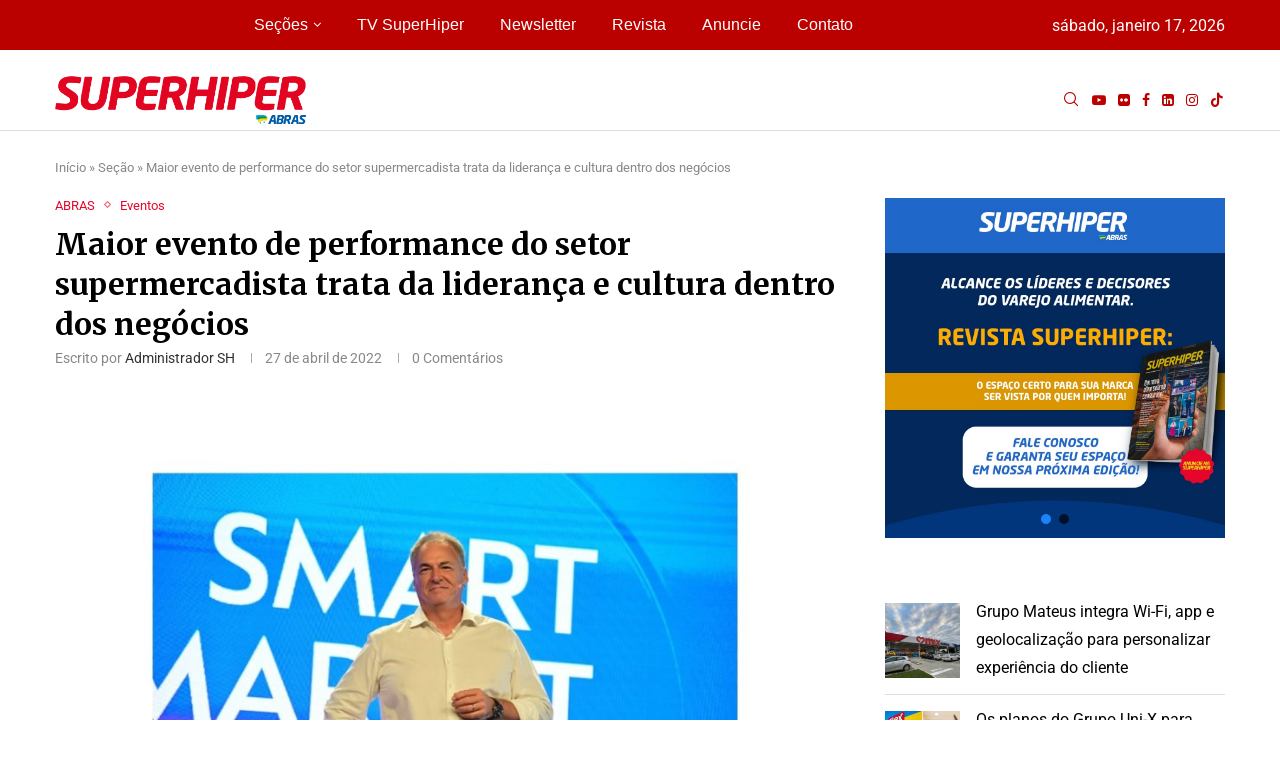

--- FILE ---
content_type: text/html; charset=UTF-8
request_url: https://superhiper.com.br/maior-evento-de-performance-do-setor-supermercadista-traz-como-primeiro-tema-da-sua-programacao-pauta-sobre-lideranca-e-cultura-dentro-dos-negocios/
body_size: 41785
content:
<!DOCTYPE html>
<html lang="pt-BR" prefix="og: http://ogp.me/ns# fb: http://ogp.me/ns/fb#">
<head>
    <meta charset="UTF-8">
    <meta http-equiv="X-UA-Compatible" content="IE=edge">
    <meta name="viewport" content="width=device-width, initial-scale=1">
    <link rel="profile" href="https://gmpg.org/xfn/11"/>
    <link rel="alternate" type="application/rss+xml" title="SuperHiper RSS Feed"
          href="https://superhiper.com.br/feed/"/>
    <link rel="alternate" type="application/atom+xml" title="SuperHiper Atom Feed"
          href="https://superhiper.com.br/feed/atom/"/>
    <link rel="pingback" href="https://superhiper.com.br/devlop/xmlrpc.php"/>
    <!--[if lt IE 9]>
	<script src="https://superhiper.com.br/devlop/wp-content/themes/soledad/js/html5.js"></script>
	<![endif]-->
	<link rel='preconnect' href='https://fonts.googleapis.com' />
<link rel='preconnect' href='https://fonts.gstatic.com' />
<meta http-equiv='x-dns-prefetch-control' content='on'>
<link rel='dns-prefetch' href='//fonts.googleapis.com' />
<link rel='dns-prefetch' href='//fonts.gstatic.com' />
<link rel='dns-prefetch' href='//s.gravatar.com' />
<link rel='dns-prefetch' href='//www.google-analytics.com' />
<meta name='robots' content='index, follow, max-image-preview:large, max-snippet:-1, max-video-preview:-1' />

	<!-- This site is optimized with the Yoast SEO Premium plugin v25.9 (Yoast SEO v26.0) - https://yoast.com/wordpress/plugins/seo/ -->
	<title>Maior evento de performance do setor supermercadista trata da liderança e cultura dentro dos negócios - SuperHiper</title>
	<link rel="canonical" href="https://superhiper.com.br/maior-evento-de-performance-do-setor-supermercadista-traz-como-primeiro-tema-da-sua-programacao-pauta-sobre-lideranca-e-cultura-dentro-dos-negocios/" />
	<script type="application/ld+json" class="yoast-schema-graph">{"@context":"https://schema.org","@graph":[{"@type":"WebPage","@id":"https://superhiper.com.br/maior-evento-de-performance-do-setor-supermercadista-traz-como-primeiro-tema-da-sua-programacao-pauta-sobre-lideranca-e-cultura-dentro-dos-negocios/","url":"https://superhiper.com.br/maior-evento-de-performance-do-setor-supermercadista-traz-como-primeiro-tema-da-sua-programacao-pauta-sobre-lideranca-e-cultura-dentro-dos-negocios/","name":"Maior evento de performance do setor supermercadista trata da liderança e cultura dentro dos negócios - SuperHiper","isPartOf":{"@id":"https://superhiper.com.br/#website"},"primaryImageOfPage":{"@id":"https://superhiper.com.br/maior-evento-de-performance-do-setor-supermercadista-traz-como-primeiro-tema-da-sua-programacao-pauta-sobre-lideranca-e-cultura-dentro-dos-negocios/#primaryimage"},"image":{"@id":"https://superhiper.com.br/maior-evento-de-performance-do-setor-supermercadista-traz-como-primeiro-tema-da-sua-programacao-pauta-sobre-lideranca-e-cultura-dentro-dos-negocios/#primaryimage"},"thumbnailUrl":"https://superhiper.com.br/devlop/wp-content/uploads/2023/04/galassi3-e1651088849122.jpeg","datePublished":"2022-04-27T22:37:28+00:00","dateModified":"2023-04-06T02:07:11+00:00","author":{"@id":"https://superhiper.com.br/#/schema/person/79fe2387f4326cb3ed99a63e2baba3c1"},"breadcrumb":{"@id":"https://superhiper.com.br/maior-evento-de-performance-do-setor-supermercadista-traz-como-primeiro-tema-da-sua-programacao-pauta-sobre-lideranca-e-cultura-dentro-dos-negocios/#breadcrumb"},"inLanguage":"pt-BR","potentialAction":[{"@type":"ReadAction","target":["https://superhiper.com.br/maior-evento-de-performance-do-setor-supermercadista-traz-como-primeiro-tema-da-sua-programacao-pauta-sobre-lideranca-e-cultura-dentro-dos-negocios/"]}]},{"@type":"ImageObject","inLanguage":"pt-BR","@id":"https://superhiper.com.br/maior-evento-de-performance-do-setor-supermercadista-traz-como-primeiro-tema-da-sua-programacao-pauta-sobre-lideranca-e-cultura-dentro-dos-negocios/#primaryimage","url":"https://superhiper.com.br/devlop/wp-content/uploads/2023/04/galassi3-e1651088849122.jpeg","contentUrl":"https://superhiper.com.br/devlop/wp-content/uploads/2023/04/galassi3-e1651088849122.jpeg","width":900,"height":636},{"@type":"BreadcrumbList","@id":"https://superhiper.com.br/maior-evento-de-performance-do-setor-supermercadista-traz-como-primeiro-tema-da-sua-programacao-pauta-sobre-lideranca-e-cultura-dentro-dos-negocios/#breadcrumb","itemListElement":[{"@type":"ListItem","position":1,"name":"Início","item":"https://superhiper.com.br/"},{"@type":"ListItem","position":2,"name":"Seção","item":"https://superhiper.com.br/secao/"},{"@type":"ListItem","position":3,"name":"Maior evento de performance do setor supermercadista trata da liderança e cultura dentro dos negócios"}]},{"@type":"WebSite","@id":"https://superhiper.com.br/#website","url":"https://superhiper.com.br/","name":"SuperHiper","description":"Conteúdo que transforma","potentialAction":[{"@type":"SearchAction","target":{"@type":"EntryPoint","urlTemplate":"https://superhiper.com.br/?s={search_term_string}"},"query-input":{"@type":"PropertyValueSpecification","valueRequired":true,"valueName":"search_term_string"}}],"inLanguage":"pt-BR"},{"@type":"Person","@id":"https://superhiper.com.br/#/schema/person/79fe2387f4326cb3ed99a63e2baba3c1","name":"Administrador SH","image":{"@type":"ImageObject","inLanguage":"pt-BR","@id":"https://superhiper.com.br/#/schema/person/image/","url":"https://superhiper.com.br/devlop/wp-content/uploads/2024/10/SH-ABRAS-96x96.png","contentUrl":"https://superhiper.com.br/devlop/wp-content/uploads/2024/10/SH-ABRAS-96x96.png","caption":"Administrador SH"},"url":"https://superhiper.com.br/author/bruno/"}]}</script>
	<!-- / Yoast SEO Premium plugin. -->


<link rel='dns-prefetch' href='//stats.wp.com' />
<link rel='dns-prefetch' href='//fonts.googleapis.com' />
<link rel='dns-prefetch' href='//www.googletagmanager.com' />
<link rel="alternate" type="application/rss+xml" title="Feed para SuperHiper &raquo;" href="https://superhiper.com.br/feed/" />
<link rel="alternate" type="application/rss+xml" title="Feed de comentários para SuperHiper &raquo;" href="https://superhiper.com.br/comments/feed/" />
<link rel="alternate" type="application/rss+xml" title="Feed de comentários para SuperHiper &raquo; Maior evento de performance do setor supermercadista trata da liderança e cultura dentro dos negócios" href="https://superhiper.com.br/maior-evento-de-performance-do-setor-supermercadista-traz-como-primeiro-tema-da-sua-programacao-pauta-sobre-lideranca-e-cultura-dentro-dos-negocios/feed/" />
<link rel="alternate" title="oEmbed (JSON)" type="application/json+oembed" href="https://superhiper.com.br/wp-json/oembed/1.0/embed?url=https%3A%2F%2Fsuperhiper.com.br%2Fmaior-evento-de-performance-do-setor-supermercadista-traz-como-primeiro-tema-da-sua-programacao-pauta-sobre-lideranca-e-cultura-dentro-dos-negocios%2F" />
<link rel="alternate" title="oEmbed (XML)" type="text/xml+oembed" href="https://superhiper.com.br/wp-json/oembed/1.0/embed?url=https%3A%2F%2Fsuperhiper.com.br%2Fmaior-evento-de-performance-do-setor-supermercadista-traz-como-primeiro-tema-da-sua-programacao-pauta-sobre-lideranca-e-cultura-dentro-dos-negocios%2F&#038;format=xml" />
		<style>
			.lazyload,
			.lazyloading {
				max-width: 100%;
			}
		</style>
		<style id='wp-img-auto-sizes-contain-inline-css' type='text/css'>
img:is([sizes=auto i],[sizes^="auto," i]){contain-intrinsic-size:3000px 1500px}
/*# sourceURL=wp-img-auto-sizes-contain-inline-css */
</style>
<link data-minify="1" rel='stylesheet' id='penci-folding-css' href='https://superhiper.com.br/devlop/wp-content/cache/min/1/devlop/wp-content/themes/soledad/inc/elementor/assets/css/fold.css?ver=1767979208' type='text/css' media='all' />
<style id='wp-emoji-styles-inline-css' type='text/css'>

	img.wp-smiley, img.emoji {
		display: inline !important;
		border: none !important;
		box-shadow: none !important;
		height: 1em !important;
		width: 1em !important;
		margin: 0 0.07em !important;
		vertical-align: -0.1em !important;
		background: none !important;
		padding: 0 !important;
	}
/*# sourceURL=wp-emoji-styles-inline-css */
</style>
<link rel='stylesheet' id='wp-block-library-css' href='https://superhiper.com.br/devlop/wp-includes/css/dist/block-library/style.min.css?ver=08dcaf1c10c26975137b433240bee7c2' type='text/css' media='all' />
<style id='wp-block-latest-posts-inline-css' type='text/css'>
.wp-block-latest-posts{box-sizing:border-box}.wp-block-latest-posts.alignleft{margin-right:2em}.wp-block-latest-posts.alignright{margin-left:2em}.wp-block-latest-posts.wp-block-latest-posts__list{list-style:none}.wp-block-latest-posts.wp-block-latest-posts__list li{clear:both;overflow-wrap:break-word}.wp-block-latest-posts.is-grid{display:flex;flex-wrap:wrap}.wp-block-latest-posts.is-grid li{margin:0 1.25em 1.25em 0;width:100%}@media (min-width:600px){.wp-block-latest-posts.columns-2 li{width:calc(50% - .625em)}.wp-block-latest-posts.columns-2 li:nth-child(2n){margin-right:0}.wp-block-latest-posts.columns-3 li{width:calc(33.33333% - .83333em)}.wp-block-latest-posts.columns-3 li:nth-child(3n){margin-right:0}.wp-block-latest-posts.columns-4 li{width:calc(25% - .9375em)}.wp-block-latest-posts.columns-4 li:nth-child(4n){margin-right:0}.wp-block-latest-posts.columns-5 li{width:calc(20% - 1em)}.wp-block-latest-posts.columns-5 li:nth-child(5n){margin-right:0}.wp-block-latest-posts.columns-6 li{width:calc(16.66667% - 1.04167em)}.wp-block-latest-posts.columns-6 li:nth-child(6n){margin-right:0}}:root :where(.wp-block-latest-posts.is-grid){padding:0}:root :where(.wp-block-latest-posts.wp-block-latest-posts__list){padding-left:0}.wp-block-latest-posts__post-author,.wp-block-latest-posts__post-date{display:block;font-size:.8125em}.wp-block-latest-posts__post-excerpt,.wp-block-latest-posts__post-full-content{margin-bottom:1em;margin-top:.5em}.wp-block-latest-posts__featured-image a{display:inline-block}.wp-block-latest-posts__featured-image img{height:auto;max-width:100%;width:auto}.wp-block-latest-posts__featured-image.alignleft{float:left;margin-right:1em}.wp-block-latest-posts__featured-image.alignright{float:right;margin-left:1em}.wp-block-latest-posts__featured-image.aligncenter{margin-bottom:1em;text-align:center}
/*# sourceURL=https://superhiper.com.br/devlop/wp-includes/blocks/latest-posts/style.min.css */
</style>
<style id='wp-block-paragraph-inline-css' type='text/css'>
.is-small-text{font-size:.875em}.is-regular-text{font-size:1em}.is-large-text{font-size:2.25em}.is-larger-text{font-size:3em}.has-drop-cap:not(:focus):first-letter{float:left;font-size:8.4em;font-style:normal;font-weight:100;line-height:.68;margin:.05em .1em 0 0;text-transform:uppercase}body.rtl .has-drop-cap:not(:focus):first-letter{float:none;margin-left:.1em}p.has-drop-cap.has-background{overflow:hidden}:root :where(p.has-background){padding:1.25em 2.375em}:where(p.has-text-color:not(.has-link-color)) a{color:inherit}p.has-text-align-left[style*="writing-mode:vertical-lr"],p.has-text-align-right[style*="writing-mode:vertical-rl"]{rotate:180deg}
/*# sourceURL=https://superhiper.com.br/devlop/wp-includes/blocks/paragraph/style.min.css */
</style>
<style id='global-styles-inline-css' type='text/css'>
:root{--wp--preset--aspect-ratio--square: 1;--wp--preset--aspect-ratio--4-3: 4/3;--wp--preset--aspect-ratio--3-4: 3/4;--wp--preset--aspect-ratio--3-2: 3/2;--wp--preset--aspect-ratio--2-3: 2/3;--wp--preset--aspect-ratio--16-9: 16/9;--wp--preset--aspect-ratio--9-16: 9/16;--wp--preset--color--black: #000000;--wp--preset--color--cyan-bluish-gray: #abb8c3;--wp--preset--color--white: #ffffff;--wp--preset--color--pale-pink: #f78da7;--wp--preset--color--vivid-red: #cf2e2e;--wp--preset--color--luminous-vivid-orange: #ff6900;--wp--preset--color--luminous-vivid-amber: #fcb900;--wp--preset--color--light-green-cyan: #7bdcb5;--wp--preset--color--vivid-green-cyan: #00d084;--wp--preset--color--pale-cyan-blue: #8ed1fc;--wp--preset--color--vivid-cyan-blue: #0693e3;--wp--preset--color--vivid-purple: #9b51e0;--wp--preset--gradient--vivid-cyan-blue-to-vivid-purple: linear-gradient(135deg,rgb(6,147,227) 0%,rgb(155,81,224) 100%);--wp--preset--gradient--light-green-cyan-to-vivid-green-cyan: linear-gradient(135deg,rgb(122,220,180) 0%,rgb(0,208,130) 100%);--wp--preset--gradient--luminous-vivid-amber-to-luminous-vivid-orange: linear-gradient(135deg,rgb(252,185,0) 0%,rgb(255,105,0) 100%);--wp--preset--gradient--luminous-vivid-orange-to-vivid-red: linear-gradient(135deg,rgb(255,105,0) 0%,rgb(207,46,46) 100%);--wp--preset--gradient--very-light-gray-to-cyan-bluish-gray: linear-gradient(135deg,rgb(238,238,238) 0%,rgb(169,184,195) 100%);--wp--preset--gradient--cool-to-warm-spectrum: linear-gradient(135deg,rgb(74,234,220) 0%,rgb(151,120,209) 20%,rgb(207,42,186) 40%,rgb(238,44,130) 60%,rgb(251,105,98) 80%,rgb(254,248,76) 100%);--wp--preset--gradient--blush-light-purple: linear-gradient(135deg,rgb(255,206,236) 0%,rgb(152,150,240) 100%);--wp--preset--gradient--blush-bordeaux: linear-gradient(135deg,rgb(254,205,165) 0%,rgb(254,45,45) 50%,rgb(107,0,62) 100%);--wp--preset--gradient--luminous-dusk: linear-gradient(135deg,rgb(255,203,112) 0%,rgb(199,81,192) 50%,rgb(65,88,208) 100%);--wp--preset--gradient--pale-ocean: linear-gradient(135deg,rgb(255,245,203) 0%,rgb(182,227,212) 50%,rgb(51,167,181) 100%);--wp--preset--gradient--electric-grass: linear-gradient(135deg,rgb(202,248,128) 0%,rgb(113,206,126) 100%);--wp--preset--gradient--midnight: linear-gradient(135deg,rgb(2,3,129) 0%,rgb(40,116,252) 100%);--wp--preset--font-size--small: 12px;--wp--preset--font-size--medium: 20px;--wp--preset--font-size--large: 32px;--wp--preset--font-size--x-large: 42px;--wp--preset--font-size--normal: 14px;--wp--preset--font-size--huge: 42px;--wp--preset--spacing--20: 0.44rem;--wp--preset--spacing--30: 0.67rem;--wp--preset--spacing--40: 1rem;--wp--preset--spacing--50: 1.5rem;--wp--preset--spacing--60: 2.25rem;--wp--preset--spacing--70: 3.38rem;--wp--preset--spacing--80: 5.06rem;--wp--preset--shadow--natural: 6px 6px 9px rgba(0, 0, 0, 0.2);--wp--preset--shadow--deep: 12px 12px 50px rgba(0, 0, 0, 0.4);--wp--preset--shadow--sharp: 6px 6px 0px rgba(0, 0, 0, 0.2);--wp--preset--shadow--outlined: 6px 6px 0px -3px rgb(255, 255, 255), 6px 6px rgb(0, 0, 0);--wp--preset--shadow--crisp: 6px 6px 0px rgb(0, 0, 0);}:where(.is-layout-flex){gap: 0.5em;}:where(.is-layout-grid){gap: 0.5em;}body .is-layout-flex{display: flex;}.is-layout-flex{flex-wrap: wrap;align-items: center;}.is-layout-flex > :is(*, div){margin: 0;}body .is-layout-grid{display: grid;}.is-layout-grid > :is(*, div){margin: 0;}:where(.wp-block-columns.is-layout-flex){gap: 2em;}:where(.wp-block-columns.is-layout-grid){gap: 2em;}:where(.wp-block-post-template.is-layout-flex){gap: 1.25em;}:where(.wp-block-post-template.is-layout-grid){gap: 1.25em;}.has-black-color{color: var(--wp--preset--color--black) !important;}.has-cyan-bluish-gray-color{color: var(--wp--preset--color--cyan-bluish-gray) !important;}.has-white-color{color: var(--wp--preset--color--white) !important;}.has-pale-pink-color{color: var(--wp--preset--color--pale-pink) !important;}.has-vivid-red-color{color: var(--wp--preset--color--vivid-red) !important;}.has-luminous-vivid-orange-color{color: var(--wp--preset--color--luminous-vivid-orange) !important;}.has-luminous-vivid-amber-color{color: var(--wp--preset--color--luminous-vivid-amber) !important;}.has-light-green-cyan-color{color: var(--wp--preset--color--light-green-cyan) !important;}.has-vivid-green-cyan-color{color: var(--wp--preset--color--vivid-green-cyan) !important;}.has-pale-cyan-blue-color{color: var(--wp--preset--color--pale-cyan-blue) !important;}.has-vivid-cyan-blue-color{color: var(--wp--preset--color--vivid-cyan-blue) !important;}.has-vivid-purple-color{color: var(--wp--preset--color--vivid-purple) !important;}.has-black-background-color{background-color: var(--wp--preset--color--black) !important;}.has-cyan-bluish-gray-background-color{background-color: var(--wp--preset--color--cyan-bluish-gray) !important;}.has-white-background-color{background-color: var(--wp--preset--color--white) !important;}.has-pale-pink-background-color{background-color: var(--wp--preset--color--pale-pink) !important;}.has-vivid-red-background-color{background-color: var(--wp--preset--color--vivid-red) !important;}.has-luminous-vivid-orange-background-color{background-color: var(--wp--preset--color--luminous-vivid-orange) !important;}.has-luminous-vivid-amber-background-color{background-color: var(--wp--preset--color--luminous-vivid-amber) !important;}.has-light-green-cyan-background-color{background-color: var(--wp--preset--color--light-green-cyan) !important;}.has-vivid-green-cyan-background-color{background-color: var(--wp--preset--color--vivid-green-cyan) !important;}.has-pale-cyan-blue-background-color{background-color: var(--wp--preset--color--pale-cyan-blue) !important;}.has-vivid-cyan-blue-background-color{background-color: var(--wp--preset--color--vivid-cyan-blue) !important;}.has-vivid-purple-background-color{background-color: var(--wp--preset--color--vivid-purple) !important;}.has-black-border-color{border-color: var(--wp--preset--color--black) !important;}.has-cyan-bluish-gray-border-color{border-color: var(--wp--preset--color--cyan-bluish-gray) !important;}.has-white-border-color{border-color: var(--wp--preset--color--white) !important;}.has-pale-pink-border-color{border-color: var(--wp--preset--color--pale-pink) !important;}.has-vivid-red-border-color{border-color: var(--wp--preset--color--vivid-red) !important;}.has-luminous-vivid-orange-border-color{border-color: var(--wp--preset--color--luminous-vivid-orange) !important;}.has-luminous-vivid-amber-border-color{border-color: var(--wp--preset--color--luminous-vivid-amber) !important;}.has-light-green-cyan-border-color{border-color: var(--wp--preset--color--light-green-cyan) !important;}.has-vivid-green-cyan-border-color{border-color: var(--wp--preset--color--vivid-green-cyan) !important;}.has-pale-cyan-blue-border-color{border-color: var(--wp--preset--color--pale-cyan-blue) !important;}.has-vivid-cyan-blue-border-color{border-color: var(--wp--preset--color--vivid-cyan-blue) !important;}.has-vivid-purple-border-color{border-color: var(--wp--preset--color--vivid-purple) !important;}.has-vivid-cyan-blue-to-vivid-purple-gradient-background{background: var(--wp--preset--gradient--vivid-cyan-blue-to-vivid-purple) !important;}.has-light-green-cyan-to-vivid-green-cyan-gradient-background{background: var(--wp--preset--gradient--light-green-cyan-to-vivid-green-cyan) !important;}.has-luminous-vivid-amber-to-luminous-vivid-orange-gradient-background{background: var(--wp--preset--gradient--luminous-vivid-amber-to-luminous-vivid-orange) !important;}.has-luminous-vivid-orange-to-vivid-red-gradient-background{background: var(--wp--preset--gradient--luminous-vivid-orange-to-vivid-red) !important;}.has-very-light-gray-to-cyan-bluish-gray-gradient-background{background: var(--wp--preset--gradient--very-light-gray-to-cyan-bluish-gray) !important;}.has-cool-to-warm-spectrum-gradient-background{background: var(--wp--preset--gradient--cool-to-warm-spectrum) !important;}.has-blush-light-purple-gradient-background{background: var(--wp--preset--gradient--blush-light-purple) !important;}.has-blush-bordeaux-gradient-background{background: var(--wp--preset--gradient--blush-bordeaux) !important;}.has-luminous-dusk-gradient-background{background: var(--wp--preset--gradient--luminous-dusk) !important;}.has-pale-ocean-gradient-background{background: var(--wp--preset--gradient--pale-ocean) !important;}.has-electric-grass-gradient-background{background: var(--wp--preset--gradient--electric-grass) !important;}.has-midnight-gradient-background{background: var(--wp--preset--gradient--midnight) !important;}.has-small-font-size{font-size: var(--wp--preset--font-size--small) !important;}.has-medium-font-size{font-size: var(--wp--preset--font-size--medium) !important;}.has-large-font-size{font-size: var(--wp--preset--font-size--large) !important;}.has-x-large-font-size{font-size: var(--wp--preset--font-size--x-large) !important;}
/*# sourceURL=global-styles-inline-css */
</style>

<style id='classic-theme-styles-inline-css' type='text/css'>
/*! This file is auto-generated */
.wp-block-button__link{color:#fff;background-color:#32373c;border-radius:9999px;box-shadow:none;text-decoration:none;padding:calc(.667em + 2px) calc(1.333em + 2px);font-size:1.125em}.wp-block-file__button{background:#32373c;color:#fff;text-decoration:none}
/*# sourceURL=/wp-includes/css/classic-themes.min.css */
</style>
<link data-minify="1" rel='stylesheet' id='penci-review-css' href='https://superhiper.com.br/devlop/wp-content/cache/min/1/devlop/wp-content/plugins/penci-review/css/style.css?ver=1767979208' type='text/css' media='all' />
<link rel='stylesheet' id='penci-oswald-css' href='//fonts.googleapis.com/css?family=Oswald%3A400&#038;display=swap&#038;ver=6.9' type='text/css' media='all' />
<link rel='stylesheet' id='penci-fonts-css' href='https://fonts.googleapis.com/css?family=Merriweather%3A300%2C300italic%2C400%2C400italic%2C500%2C500italic%2C700%2C700italic%2C800%2C800italic%7CRoboto%3A300%2C300italic%2C400%2C400italic%2C500%2C500italic%2C600%2C600italic%2C700%2C700italic%2C800%2C800italic%26subset%3Dlatin%2Ccyrillic%2Ccyrillic-ext%2Cgreek%2Cgreek-ext%2Clatin-ext&#038;display=swap&#038;ver=8.6.9' type='text/css' media='' />
<link data-minify="1" rel='stylesheet' id='penci-main-style-css' href='https://superhiper.com.br/devlop/wp-content/cache/min/1/devlop/wp-content/themes/soledad/main.css?ver=1767979209' type='text/css' media='all' />
<link data-minify="1" rel='stylesheet' id='penci-swiper-bundle-css' href='https://superhiper.com.br/devlop/wp-content/cache/min/1/devlop/wp-content/themes/soledad/css/swiper-bundle.min.css?ver=1767979209' type='text/css' media='all' />
<link data-minify="1" rel='stylesheet' id='penci-font-awesomeold-css' href='https://superhiper.com.br/devlop/wp-content/cache/min/1/devlop/wp-content/themes/soledad/css/font-awesome.4.7.0.swap.min.css?ver=1767979209' type='text/css' media='all' />
<link data-minify="1" rel='stylesheet' id='penci_icon-css' href='https://superhiper.com.br/devlop/wp-content/cache/min/1/devlop/wp-content/themes/soledad/css/penci-icon.css?ver=1767979209' type='text/css' media='all' />
<link rel='stylesheet' id='penci_style-css' href='https://superhiper.com.br/devlop/wp-content/themes/soledad/style.css?ver=8.6.9' type='text/css' media='all' />
<link data-minify="1" rel='stylesheet' id='penci_social_counter-css' href='https://superhiper.com.br/devlop/wp-content/cache/min/1/devlop/wp-content/themes/soledad/css/social-counter.css?ver=1767979209' type='text/css' media='all' />
<link rel='stylesheet' id='penci-header-builder-fonts-css' href='https://fonts.googleapis.com/css?family=Roboto%3A300%2C300italic%2C400%2C400italic%2C500%2C500italic%2C600%2C600italic%2C700%2C700italic%2C800%2C800italic%26subset%3Dlatin%2Ccyrillic%2Ccyrillic-ext%2Cgreek%2Cgreek-ext%2Clatin-ext&#038;display=swap&#038;ver=8.6.9' type='text/css' media='all' />
<link data-minify="1" rel='stylesheet' id='elementor-icons-css' href='https://superhiper.com.br/devlop/wp-content/cache/min/1/devlop/wp-content/plugins/elementor/assets/lib/eicons/css/elementor-icons.min.css?ver=1767979209' type='text/css' media='all' />
<link rel='stylesheet' id='elementor-frontend-css' href='https://superhiper.com.br/devlop/wp-content/plugins/elementor/assets/css/frontend.min.css?ver=3.32.3' type='text/css' media='all' />
<link rel='stylesheet' id='elementor-post-54717-css' href='https://superhiper.com.br/devlop/wp-content/uploads/elementor/css/post-54717.css?ver=1767979199' type='text/css' media='all' />
<link rel='stylesheet' id='elementor-post-58946-css' href='https://superhiper.com.br/devlop/wp-content/uploads/elementor/css/post-58946.css?ver=1767979202' type='text/css' media='all' />
<link data-minify="1" rel='stylesheet' id='penci-recipe-css-css' href='https://superhiper.com.br/devlop/wp-content/cache/min/1/devlop/wp-content/plugins/penci-recipe/css/recipe.css?ver=1767979209' type='text/css' media='all' />
<link data-minify="1" rel='stylesheet' id='elementor-gf-local-roboto-css' href='https://superhiper.com.br/devlop/wp-content/cache/min/1/devlop/wp-content/uploads/elementor/google-fonts/css/roboto.css?ver=1767979209' type='text/css' media='all' />
<link data-minify="1" rel='stylesheet' id='elementor-gf-local-robotoslab-css' href='https://superhiper.com.br/devlop/wp-content/cache/min/1/devlop/wp-content/uploads/elementor/google-fonts/css/robotoslab.css?ver=1767979209' type='text/css' media='all' />
<link rel='stylesheet' id='elementor-icons-shared-0-css' href='https://superhiper.com.br/devlop/wp-content/plugins/elementor/assets/lib/font-awesome/css/fontawesome.min.css?ver=5.15.3' type='text/css' media='all' />
<link data-minify="1" rel='stylesheet' id='elementor-icons-fa-solid-css' href='https://superhiper.com.br/devlop/wp-content/cache/min/1/devlop/wp-content/plugins/elementor/assets/lib/font-awesome/css/solid.min.css?ver=1767979209' type='text/css' media='all' />
<link data-minify="1" rel='stylesheet' id='elementor-icons-fa-brands-css' href='https://superhiper.com.br/devlop/wp-content/cache/min/1/devlop/wp-content/plugins/elementor/assets/lib/font-awesome/css/brands.min.css?ver=1767979209' type='text/css' media='all' />
<link rel="stylesheet" type="text/css" href="https://superhiper.com.br/devlop/wp-content/plugins/smart-slider-3/Public/SmartSlider3/Application/Frontend/Assets/dist/smartslider.min.css?ver=667fb12b" media="all">
<style data-related="n2-ss-10">div#n2-ss-10 .n2-ss-slider-1{display:grid;position:relative;}div#n2-ss-10 .n2-ss-slider-2{display:grid;position:relative;overflow:hidden;padding:0px 0px 0px 0px;border:0px solid RGBA(62,62,62,1);border-radius:0px;background-clip:padding-box;background-repeat:repeat;background-position:50% 50%;background-size:cover;background-attachment:scroll;z-index:1;}div#n2-ss-10:not(.n2-ss-loaded) .n2-ss-slider-2{background-image:none !important;}div#n2-ss-10 .n2-ss-slider-3{display:grid;grid-template-areas:'cover';position:relative;overflow:hidden;z-index:10;}div#n2-ss-10 .n2-ss-slider-3 > *{grid-area:cover;}div#n2-ss-10 .n2-ss-slide-backgrounds,div#n2-ss-10 .n2-ss-slider-3 > .n2-ss-divider{position:relative;}div#n2-ss-10 .n2-ss-slide-backgrounds{z-index:10;}div#n2-ss-10 .n2-ss-slide-backgrounds > *{overflow:hidden;}div#n2-ss-10 .n2-ss-slide-background{transform:translateX(-100000px);}div#n2-ss-10 .n2-ss-slider-4{place-self:center;position:relative;width:100%;height:100%;z-index:20;display:grid;grid-template-areas:'slide';}div#n2-ss-10 .n2-ss-slider-4 > *{grid-area:slide;}div#n2-ss-10.n2-ss-full-page--constrain-ratio .n2-ss-slider-4{height:auto;}div#n2-ss-10 .n2-ss-slide{display:grid;place-items:center;grid-auto-columns:100%;position:relative;z-index:20;-webkit-backface-visibility:hidden;transform:translateX(-100000px);}div#n2-ss-10 .n2-ss-slide{perspective:1500px;}div#n2-ss-10 .n2-ss-slide-active{z-index:21;}.n2-ss-background-animation{position:absolute;top:0;left:0;width:100%;height:100%;z-index:3;}div#n2-ss-10 .nextend-arrow{cursor:pointer;overflow:hidden;line-height:0 !important;z-index:18;-webkit-user-select:none;}div#n2-ss-10 .nextend-arrow img{position:relative;display:block;}div#n2-ss-10 .nextend-arrow img.n2-arrow-hover-img{display:none;}div#n2-ss-10 .nextend-arrow:FOCUS img.n2-arrow-hover-img,div#n2-ss-10 .nextend-arrow:HOVER img.n2-arrow-hover-img{display:inline;}div#n2-ss-10 .nextend-arrow:FOCUS img.n2-arrow-normal-img,div#n2-ss-10 .nextend-arrow:HOVER img.n2-arrow-normal-img{display:none;}div#n2-ss-10 .nextend-arrow-animated{overflow:hidden;}div#n2-ss-10 .nextend-arrow-animated > div{position:relative;}div#n2-ss-10 .nextend-arrow-animated .n2-active{position:absolute;}div#n2-ss-10 .nextend-arrow-animated-fade{transition:background 0.3s, opacity 0.4s;}div#n2-ss-10 .nextend-arrow-animated-horizontal > div{transition:all 0.4s;transform:none;}div#n2-ss-10 .nextend-arrow-animated-horizontal .n2-active{top:0;}div#n2-ss-10 .nextend-arrow-previous.nextend-arrow-animated-horizontal .n2-active{left:100%;}div#n2-ss-10 .nextend-arrow-next.nextend-arrow-animated-horizontal .n2-active{right:100%;}div#n2-ss-10 .nextend-arrow-previous.nextend-arrow-animated-horizontal:HOVER > div,div#n2-ss-10 .nextend-arrow-previous.nextend-arrow-animated-horizontal:FOCUS > div{transform:translateX(-100%);}div#n2-ss-10 .nextend-arrow-next.nextend-arrow-animated-horizontal:HOVER > div,div#n2-ss-10 .nextend-arrow-next.nextend-arrow-animated-horizontal:FOCUS > div{transform:translateX(100%);}div#n2-ss-10 .nextend-arrow-animated-vertical > div{transition:all 0.4s;transform:none;}div#n2-ss-10 .nextend-arrow-animated-vertical .n2-active{left:0;}div#n2-ss-10 .nextend-arrow-previous.nextend-arrow-animated-vertical .n2-active{top:100%;}div#n2-ss-10 .nextend-arrow-next.nextend-arrow-animated-vertical .n2-active{bottom:100%;}div#n2-ss-10 .nextend-arrow-previous.nextend-arrow-animated-vertical:HOVER > div,div#n2-ss-10 .nextend-arrow-previous.nextend-arrow-animated-vertical:FOCUS > div{transform:translateY(-100%);}div#n2-ss-10 .nextend-arrow-next.nextend-arrow-animated-vertical:HOVER > div,div#n2-ss-10 .nextend-arrow-next.nextend-arrow-animated-vertical:FOCUS > div{transform:translateY(100%);}div#n2-ss-10 .n2-ss-control-bullet{visibility:hidden;text-align:center;justify-content:center;z-index:14;}div#n2-ss-10 .n2-ss-control-bullet--calculate-size{left:0 !important;}div#n2-ss-10 .n2-ss-control-bullet-horizontal.n2-ss-control-bullet-fullsize{width:100%;}div#n2-ss-10 .n2-ss-control-bullet-vertical.n2-ss-control-bullet-fullsize{height:100%;flex-flow:column;}div#n2-ss-10 .nextend-bullet-bar{display:inline-flex;vertical-align:top;visibility:visible;align-items:center;flex-wrap:wrap;}div#n2-ss-10 .n2-bar-justify-content-left{justify-content:flex-start;}div#n2-ss-10 .n2-bar-justify-content-center{justify-content:center;}div#n2-ss-10 .n2-bar-justify-content-right{justify-content:flex-end;}div#n2-ss-10 .n2-ss-control-bullet-vertical > .nextend-bullet-bar{flex-flow:column;}div#n2-ss-10 .n2-ss-control-bullet-fullsize > .nextend-bullet-bar{display:flex;}div#n2-ss-10 .n2-ss-control-bullet-horizontal.n2-ss-control-bullet-fullsize > .nextend-bullet-bar{flex:1 1 auto;}div#n2-ss-10 .n2-ss-control-bullet-vertical.n2-ss-control-bullet-fullsize > .nextend-bullet-bar{height:100%;}div#n2-ss-10 .nextend-bullet-bar .n2-bullet{cursor:pointer;transition:background-color 0.4s;}div#n2-ss-10 .nextend-bullet-bar .n2-bullet.n2-active{cursor:default;}div#n2-ss-10 div.n2-ss-bullet-thumbnail-container{position:absolute;z-index:10000000;}div#n2-ss-10 .n2-ss-bullet-thumbnail-container .n2-ss-bullet-thumbnail{background-size:cover;background-repeat:no-repeat;background-position:center;}div#n2-ss-10 .n2-style-7fb7e4baffe4753e8b3144c9b7ae7ca2-heading{background: RGBA(0,0,0,0.67);opacity:1;padding:2px 2px 2px 2px ;box-shadow: none;border: 0px solid RGBA(0,0,0,1);border-radius:3px;}div#n2-ss-10 .n2-style-7fb7e4baffe4753e8b3144c9b7ae7ca2-heading:Hover, div#n2-ss-10 .n2-style-7fb7e4baffe4753e8b3144c9b7ae7ca2-heading:ACTIVE, div#n2-ss-10 .n2-style-7fb7e4baffe4753e8b3144c9b7ae7ca2-heading:FOCUS{background: #bb4a28;}div#n2-ss-10 .n2-style-785355f374be86c332d4665aae819858-dot{background: RGBA(0,0,0,0.67);opacity:1;padding:5px 5px 5px 5px ;box-shadow: none;border: 0px solid RGBA(0,0,0,1);border-radius:50px;margin:4px;}div#n2-ss-10 .n2-style-785355f374be86c332d4665aae819858-dot.n2-active, div#n2-ss-10 .n2-style-785355f374be86c332d4665aae819858-dot:HOVER, div#n2-ss-10 .n2-style-785355f374be86c332d4665aae819858-dot:FOCUS{background: RGBA(29,129,249,1);}div#n2-ss-10 .n2-ss-slide-limiter{max-width:350px;}div#n2-ss-10 .n-uc-y8RBkkrlzgLF{padding:10px 10px 10px 10px}div#n2-ss-10 .n-uc-LNuRGcYrkywO{padding:10px 10px 10px 10px}div#n2-ss-10 .nextend-arrow img{width: 26px}@media (min-width: 1200px){div#n2-ss-10 [data-hide-desktopportrait="1"]{display: none !important;}}@media (orientation: landscape) and (max-width: 1199px) and (min-width: 901px),(orientation: portrait) and (max-width: 1199px) and (min-width: 701px){div#n2-ss-10 [data-hide-tabletportrait="1"]{display: none !important;}}@media (orientation: landscape) and (max-width: 900px),(orientation: portrait) and (max-width: 700px){div#n2-ss-10 [data-hide-mobileportrait="1"]{display: none !important;}div#n2-ss-10 .nextend-arrow img{width: 16px}}</style>
<script>(function(){this._N2=this._N2||{_r:[],_d:[],r:function(){this._r.push(arguments)},d:function(){this._d.push(arguments)}}}).call(window);</script><script src="https://superhiper.com.br/devlop/wp-content/plugins/smart-slider-3/Public/SmartSlider3/Application/Frontend/Assets/dist/n2.min.js?ver=667fb12b" defer async></script>
<script src="https://superhiper.com.br/devlop/wp-content/plugins/smart-slider-3/Public/SmartSlider3/Application/Frontend/Assets/dist/smartslider-frontend.min.js?ver=667fb12b" defer async></script>
<script src="https://superhiper.com.br/devlop/wp-content/plugins/smart-slider-3/Public/SmartSlider3/Slider/SliderType/Simple/Assets/dist/ss-simple.min.js?ver=667fb12b" defer async></script>
<script src="https://superhiper.com.br/devlop/wp-content/plugins/smart-slider-3/Public/SmartSlider3/Widget/Arrow/ArrowImage/Assets/dist/w-arrow-image.min.js?ver=667fb12b" defer async></script>
<script src="https://superhiper.com.br/devlop/wp-content/plugins/smart-slider-3/Public/SmartSlider3/Widget/Bullet/Assets/dist/w-bullet.min.js?ver=667fb12b" defer async></script>
<script>_N2.r('documentReady',function(){_N2.r(["documentReady","smartslider-frontend","SmartSliderWidgetArrowImage","SmartSliderWidgetBulletTransition","ss-simple"],function(){new _N2.SmartSliderSimple('n2-ss-10',{"admin":false,"background.video.mobile":1,"loadingTime":2000,"alias":{"id":0,"smoothScroll":0,"slideSwitch":0,"scroll":1},"align":"normal","isDelayed":0,"responsive":{"mediaQueries":{"all":false,"desktopportrait":["(min-width: 1200px)"],"tabletportrait":["(orientation: landscape) and (max-width: 1199px) and (min-width: 901px)","(orientation: portrait) and (max-width: 1199px) and (min-width: 701px)"],"mobileportrait":["(orientation: landscape) and (max-width: 900px)","(orientation: portrait) and (max-width: 700px)"]},"base":{"slideOuterWidth":350,"slideOuterHeight":350,"sliderWidth":350,"sliderHeight":350,"slideWidth":350,"slideHeight":350},"hideOn":{"desktopLandscape":false,"desktopPortrait":false,"tabletLandscape":false,"tabletPortrait":false,"mobileLandscape":false,"mobilePortrait":false},"onResizeEnabled":true,"type":"auto","sliderHeightBasedOn":"real","focusUser":1,"focusEdge":"auto","breakpoints":[{"device":"tabletPortrait","type":"max-screen-width","portraitWidth":1199,"landscapeWidth":1199},{"device":"mobilePortrait","type":"max-screen-width","portraitWidth":700,"landscapeWidth":900}],"enabledDevices":{"desktopLandscape":0,"desktopPortrait":1,"tabletLandscape":0,"tabletPortrait":1,"mobileLandscape":0,"mobilePortrait":1},"sizes":{"desktopPortrait":{"width":350,"height":350,"max":3000,"min":350},"tabletPortrait":{"width":350,"height":350,"customHeight":false,"max":1199,"min":350},"mobilePortrait":{"width":320,"height":320,"customHeight":false,"max":900,"min":320}},"overflowHiddenPage":0,"focus":{"offsetTop":"#wpadminbar","offsetBottom":""}},"controls":{"mousewheel":0,"touch":"horizontal","keyboard":1,"blockCarouselInteraction":1},"playWhenVisible":1,"playWhenVisibleAt":0.5,"lazyLoad":0,"lazyLoadNeighbor":0,"blockrightclick":0,"maintainSession":0,"autoplay":{"enabled":1,"start":1,"duration":6000,"autoplayLoop":1,"allowReStart":0,"pause":{"click":1,"mouse":"0","mediaStarted":1},"resume":{"click":0,"mouse":"0","mediaEnded":1,"slidechanged":0},"interval":1,"intervalModifier":"loop","intervalSlide":"current"},"perspective":1500,"layerMode":{"playOnce":0,"playFirstLayer":1,"mode":"skippable","inAnimation":"mainInEnd"},"bgAnimations":0,"mainanimation":{"type":"horizontal","duration":800,"delay":0,"ease":"easeOutQuad","shiftedBackgroundAnimation":0},"carousel":1,"initCallbacks":function(){new _N2.SmartSliderWidgetArrowImage(this);new _N2.SmartSliderWidgetBulletTransition(this,{"area":10,"dotClasses":"n2-style-785355f374be86c332d4665aae819858-dot ","mode":"","action":"click"})}})})});</script><script type="text/javascript" src="https://superhiper.com.br/devlop/wp-includes/js/jquery/jquery.min.js?ver=3.7.1" id="jquery-core-js"></script>
<script type="text/javascript" src="https://superhiper.com.br/devlop/wp-includes/js/jquery/jquery-migrate.min.js?ver=3.4.1" id="jquery-migrate-js"></script>
<script type="text/javascript" src="https://superhiper.com.br/devlop/wp-content/plugins/wonderplugin-video-embed/engine/wonderpluginvideoembed.js?ver=2.4" id="wonderplugin-videoembed-script-js"></script>
<link rel="https://api.w.org/" href="https://superhiper.com.br/wp-json/" /><link rel="alternate" title="JSON" type="application/json" href="https://superhiper.com.br/wp-json/wp/v2/posts/2046" /><meta name="generator" content="Site Kit by Google 1.168.0" />    <style type="text/css">
                                                                                                                                            </style>
		<style>img#wpstats{display:none}</style>
		<script>var portfolioDataJs = portfolioDataJs || [];</script>		<script>
			document.documentElement.className = document.documentElement.className.replace('no-js', 'js');
		</script>
				<style>
			.no-js img.lazyload {
				display: none;
			}

			figure.wp-block-image img.lazyloading {
				min-width: 150px;
			}

			.lazyload,
			.lazyloading {
				--smush-placeholder-width: 100px;
				--smush-placeholder-aspect-ratio: 1/1;
				width: var(--smush-image-width, var(--smush-placeholder-width)) !important;
				aspect-ratio: var(--smush-image-aspect-ratio, var(--smush-placeholder-aspect-ratio)) !important;
			}

						.lazyload, .lazyloading {
				opacity: 0;
			}

			.lazyloaded {
				opacity: 1;
				transition: opacity 400ms;
				transition-delay: 0ms;
			}

					</style>
		<style id="penci-custom-style" type="text/css">body{ --pcbg-cl: #fff; --pctext-cl: #313131; --pcborder-cl: #dedede; --pcheading-cl: #313131; --pcmeta-cl: #888888; --pcaccent-cl: #6eb48c; --pcbody-font: 'PT Serif', serif; --pchead-font: 'Raleway', sans-serif; --pchead-wei: bold; --pcava_bdr:10px;--pcajs_fvw:470px;--pcajs_fvmw:220px; } .single.penci-body-single-style-5 #header, .single.penci-body-single-style-6 #header, .single.penci-body-single-style-10 #header, .single.penci-body-single-style-5 .pc-wrapbuilder-header, .single.penci-body-single-style-6 .pc-wrapbuilder-header, .single.penci-body-single-style-10 .pc-wrapbuilder-header { --pchd-mg: 40px; } .fluid-width-video-wrapper > div { position: absolute; left: 0; right: 0; top: 0; width: 100%; height: 100%; } .yt-video-place { position: relative; text-align: center; } .yt-video-place.embed-responsive .start-video { display: block; top: 0; left: 0; bottom: 0; right: 0; position: absolute; transform: none; } .yt-video-place.embed-responsive .start-video img { margin: 0; padding: 0; top: 50%; display: inline-block; position: absolute; left: 50%; transform: translate(-50%, -50%); width: 68px; height: auto; } .mfp-bg { top: 0; left: 0; width: 100%; height: 100%; z-index: 9999999; overflow: hidden; position: fixed; background: #0b0b0b; opacity: .8; filter: alpha(opacity=80) } .mfp-wrap { top: 0; left: 0; width: 100%; height: 100%; z-index: 9999999; position: fixed; outline: none !important; -webkit-backface-visibility: hidden } body { --pchead-font: 'Merriweather', serif; } body { --pcbody-font: 'Roboto', sans-serif; } p{ line-height: 1.8; } .penci-hide-tagupdated{ display: none !important; } body, .widget ul li a{ font-size: 16px; } .widget ul li, .widget ol li, .post-entry, p, .post-entry p { font-size: 16px; line-height: 1.8; } .featured-area.featured-style-42 .item-inner-content, .featured-style-41 .swiper-slide, .slider-40-wrapper .nav-thumb-creative .thumb-container:after,.penci-slider44-t-item:before,.penci-slider44-main-wrapper .item, .featured-area .penci-image-holder, .featured-area .penci-slider4-overlay, .featured-area .penci-slide-overlay .overlay-link, .featured-style-29 .featured-slider-overlay, .penci-slider38-overlay{ border-radius: ; -webkit-border-radius: ; } .penci-featured-content-right:before{ border-top-right-radius: ; border-bottom-right-radius: ; } .penci-flat-overlay .penci-slide-overlay .penci-mag-featured-content:before{ border-bottom-left-radius: ; border-bottom-right-radius: ; } .container-single .post-image{ border-radius: ; -webkit-border-radius: ; } .penci-mega-post-inner, .penci-mega-thumbnail .penci-image-holder{ border-radius: ; -webkit-border-radius: ; } .pccatds-filled .cat > a.penci-cat-name{ color: #000000; } .pccatds-filled .cat > a.penci-cat-name:hover{ color: #dd3333; } #logo a { max-width:200px; width: 100%; } @media only screen and (max-width: 960px) and (min-width: 768px){ #logo img{ max-width: 100%; } } .editor-styles-wrapper, body:not(.pcdm-enable){ color: #000000; } .editor-styles-wrapper, body{ --pcaccent-cl: #e6072a; } .penci-menuhbg-toggle:hover .lines-button:after, .penci-menuhbg-toggle:hover .penci-lines:before, .penci-menuhbg-toggle:hover .penci-lines:after,.tags-share-box.tags-share-box-s2 .post-share-plike,.penci-video_playlist .penci-playlist-title,.pencisc-column-2.penci-video_playlist .penci-video-nav .playlist-panel-item, .pencisc-column-1.penci-video_playlist .penci-video-nav .playlist-panel-item,.penci-video_playlist .penci-custom-scroll::-webkit-scrollbar-thumb, .pencisc-button, .post-entry .pencisc-button, .penci-dropcap-box, .penci-dropcap-circle, .penci-login-register input[type="submit"]:hover, .penci-ld .penci-ldin:before, .penci-ldspinner > div{ background: #e6072a; } a, .post-entry .penci-portfolio-filter ul li a:hover, .penci-portfolio-filter ul li a:hover, .penci-portfolio-filter ul li.active a, .post-entry .penci-portfolio-filter ul li.active a, .penci-countdown .countdown-amount, .archive-box h1, .post-entry a, .container.penci-breadcrumb span a:hover,.container.penci-breadcrumb a:hover, .post-entry blockquote:before, .post-entry blockquote cite, .post-entry blockquote .author, .wpb_text_column blockquote:before, .wpb_text_column blockquote cite, .wpb_text_column blockquote .author, .penci-pagination a:hover, ul.penci-topbar-menu > li a:hover, div.penci-topbar-menu > ul > li a:hover, .penci-recipe-heading a.penci-recipe-print,.penci-review-metas .penci-review-btnbuy, .main-nav-social a:hover, .widget-social .remove-circle a:hover i, .penci-recipe-index .cat > a.penci-cat-name, #bbpress-forums li.bbp-body ul.forum li.bbp-forum-info a:hover, #bbpress-forums li.bbp-body ul.topic li.bbp-topic-title a:hover, #bbpress-forums li.bbp-body ul.forum li.bbp-forum-info .bbp-forum-content a, #bbpress-forums li.bbp-body ul.topic p.bbp-topic-meta a, #bbpress-forums .bbp-breadcrumb a:hover, #bbpress-forums .bbp-forum-freshness a:hover, #bbpress-forums .bbp-topic-freshness a:hover, #buddypress ul.item-list li div.item-title a, #buddypress ul.item-list li h4 a, #buddypress .activity-header a:first-child, #buddypress .comment-meta a:first-child, #buddypress .acomment-meta a:first-child, div.bbp-template-notice a:hover, .penci-menu-hbg .menu li a .indicator:hover, .penci-menu-hbg .menu li a:hover, #sidebar-nav .menu li a:hover, .penci-rlt-popup .rltpopup-meta .rltpopup-title:hover, .penci-video_playlist .penci-video-playlist-item .penci-video-title:hover, .penci_list_shortcode li:before, .penci-dropcap-box-outline, .penci-dropcap-circle-outline, .penci-dropcap-regular, .penci-dropcap-bold{ color: #e6072a; } .penci-home-popular-post ul.slick-dots li button:hover, .penci-home-popular-post ul.slick-dots li.slick-active button, .post-entry blockquote .author span:after, .error-image:after, .error-404 .go-back-home a:after, .penci-header-signup-form, .woocommerce span.onsale, .woocommerce #respond input#submit:hover, .woocommerce a.button:hover, .woocommerce button.button:hover, .woocommerce input.button:hover, .woocommerce nav.woocommerce-pagination ul li span.current, .woocommerce div.product .entry-summary div[itemprop="description"]:before, .woocommerce div.product .entry-summary div[itemprop="description"] blockquote .author span:after, .woocommerce div.product .woocommerce-tabs #tab-description blockquote .author span:after, .woocommerce #respond input#submit.alt:hover, .woocommerce a.button.alt:hover, .woocommerce button.button.alt:hover, .woocommerce input.button.alt:hover, .pcheader-icon.shoping-cart-icon > a > span, #penci-demobar .buy-button, #penci-demobar .buy-button:hover, .penci-recipe-heading a.penci-recipe-print:hover,.penci-review-metas .penci-review-btnbuy:hover, .penci-review-process span, .penci-review-score-total, #navigation.menu-style-2 ul.menu ul.sub-menu:before, #navigation.menu-style-2 .menu ul ul.sub-menu:before, .penci-go-to-top-floating, .post-entry.blockquote-style-2 blockquote:before, #bbpress-forums #bbp-search-form .button, #bbpress-forums #bbp-search-form .button:hover, .wrapper-boxed .bbp-pagination-links span.current, #bbpress-forums #bbp_reply_submit:hover, #bbpress-forums #bbp_topic_submit:hover,#main .bbp-login-form .bbp-submit-wrapper button[type="submit"]:hover, #buddypress .dir-search input[type=submit], #buddypress .groups-members-search input[type=submit], #buddypress button:hover, #buddypress a.button:hover, #buddypress a.button:focus, #buddypress input[type=button]:hover, #buddypress input[type=reset]:hover, #buddypress ul.button-nav li a:hover, #buddypress ul.button-nav li.current a, #buddypress div.generic-button a:hover, #buddypress .comment-reply-link:hover, #buddypress input[type=submit]:hover, #buddypress div.pagination .pagination-links .current, #buddypress div.item-list-tabs ul li.selected a, #buddypress div.item-list-tabs ul li.current a, #buddypress div.item-list-tabs ul li a:hover, #buddypress table.notifications thead tr, #buddypress table.notifications-settings thead tr, #buddypress table.profile-settings thead tr, #buddypress table.profile-fields thead tr, #buddypress table.wp-profile-fields thead tr, #buddypress table.messages-notices thead tr, #buddypress table.forum thead tr, #buddypress input[type=submit] { background-color: #e6072a; } .penci-pagination ul.page-numbers li span.current, #comments_pagination span { color: #fff; background: #e6072a; border-color: #e6072a; } .footer-instagram h4.footer-instagram-title > span:before, .woocommerce nav.woocommerce-pagination ul li span.current, .penci-pagination.penci-ajax-more a.penci-ajax-more-button:hover, .penci-recipe-heading a.penci-recipe-print:hover,.penci-review-metas .penci-review-btnbuy:hover, .home-featured-cat-content.style-14 .magcat-padding:before, .wrapper-boxed .bbp-pagination-links span.current, #buddypress .dir-search input[type=submit], #buddypress .groups-members-search input[type=submit], #buddypress button:hover, #buddypress a.button:hover, #buddypress a.button:focus, #buddypress input[type=button]:hover, #buddypress input[type=reset]:hover, #buddypress ul.button-nav li a:hover, #buddypress ul.button-nav li.current a, #buddypress div.generic-button a:hover, #buddypress .comment-reply-link:hover, #buddypress input[type=submit]:hover, #buddypress div.pagination .pagination-links .current, #buddypress input[type=submit], form.pc-searchform.penci-hbg-search-form input.search-input:hover, form.pc-searchform.penci-hbg-search-form input.search-input:focus, .penci-dropcap-box-outline, .penci-dropcap-circle-outline { border-color: #e6072a; } .woocommerce .woocommerce-error, .woocommerce .woocommerce-info, .woocommerce .woocommerce-message { border-top-color: #e6072a; } .penci-slider ol.penci-control-nav li a.penci-active, .penci-slider ol.penci-control-nav li a:hover, .penci-related-carousel .penci-owl-dot.active span, .penci-owl-carousel-slider .penci-owl-dot.active span{ border-color: #e6072a; background-color: #e6072a; } .woocommerce .woocommerce-message:before, .woocommerce form.checkout table.shop_table .order-total .amount, .woocommerce ul.products li.product .price ins, .woocommerce ul.products li.product .price, .woocommerce div.product p.price ins, .woocommerce div.product span.price ins, .woocommerce div.product p.price, .woocommerce div.product .entry-summary div[itemprop="description"] blockquote:before, .woocommerce div.product .woocommerce-tabs #tab-description blockquote:before, .woocommerce div.product .entry-summary div[itemprop="description"] blockquote cite, .woocommerce div.product .entry-summary div[itemprop="description"] blockquote .author, .woocommerce div.product .woocommerce-tabs #tab-description blockquote cite, .woocommerce div.product .woocommerce-tabs #tab-description blockquote .author, .woocommerce div.product .product_meta > span a:hover, .woocommerce div.product .woocommerce-tabs ul.tabs li.active, .woocommerce ul.cart_list li .amount, .woocommerce ul.product_list_widget li .amount, .woocommerce table.shop_table td.product-name a:hover, .woocommerce table.shop_table td.product-price span, .woocommerce table.shop_table td.product-subtotal span, .woocommerce-cart .cart-collaterals .cart_totals table td .amount, .woocommerce .woocommerce-info:before, .woocommerce div.product span.price, .penci-container-inside.penci-breadcrumb span a:hover,.penci-container-inside.penci-breadcrumb a:hover { color: #e6072a; } .standard-content .penci-more-link.penci-more-link-button a.more-link, .penci-readmore-btn.penci-btn-make-button a, .penci-featured-cat-seemore.penci-btn-make-button a{ background-color: #e6072a; color: #fff; } .penci-vernav-toggle:before{ border-top-color: #e6072a; color: #fff; } #penci-login-popup:before{ opacity: ; } .penci-header-signup-form { padding-top: px; padding-bottom: px; } .penci-slide-overlay .overlay-link, .penci-slider38-overlay, .penci-flat-overlay .penci-slide-overlay .penci-mag-featured-content:before, .slider-40-wrapper .list-slider-creative .item-slider-creative .img-container:before { opacity: ; } .penci-item-mag:hover .penci-slide-overlay .overlay-link, .featured-style-38 .item:hover .penci-slider38-overlay, .penci-flat-overlay .penci-item-mag:hover .penci-slide-overlay .penci-mag-featured-content:before { opacity: ; } .penci-featured-content .featured-slider-overlay { opacity: ; } .slider-40-wrapper .list-slider-creative .item-slider-creative:hover .img-container:before { opacity:; } .featured-style-29 .featured-slider-overlay { opacity: ; } .pc_titlebig_standard a, .header-standard > h2 a { color: #000000; } .header-standard > h2 a { color: #000000; } .penci_grid_title a, .penci-grid li .item h2 a, .penci-masonry .item-masonry h2 a, .grid-mixed .mixed-detail h2 a, .overlay-header-box .overlay-title a { text-transform: none; } .penci-featured-infor .penci-entry-title a, .penci-grid li .item h2 a, .penci-masonry .item-masonry h2 a, .grid-mixed .mixed-detail h2 a { color: #dd3333; } .penci-featured-infor .penci-entry-title a:hover, .penci-grid li .item h2 a:hover, .penci-masonry .item-masonry h2 a:hover, .grid-mixed .mixed-detail h2 a:hover { color: #000000; } .penci-grid li.typography-style .overlay-typography { opacity: ; } .penci-grid li.typography-style:hover .overlay-typography { opacity: ; } .grid-post-box-meta, .overlay-header-box .overlay-author, .penci-post-box-meta .penci-box-meta, .header-standard .author-post{ font-size: 12px; } .penci-grid > li, .grid-featured, .penci-grid li.typography-style, .grid-mixed, .penci-grid .list-post.list-boxed-post, .penci-masonry .item-masonry, article.standard-article, .penci-grid li.list-post, .grid-overlay, .penci-grid li.list-post.penci-slistp{ margin-bottom: 20px; } .penci-grid li.list-post, .penci-grid li.list-post.penci-slistp{ padding-bottom: 20px; } .penci-layout-mixed-3 .penci-grid li.penci-slistp, .penci-layout-mixed-4 .penci-grid li.penci-slistp{ padding-bottom: 0px; margin-bottom: 0px; padding-top: 20px; } .penci-layout-mixed-3 .penci-grid li.penci-slistp ~ .penci-slistp, .penci-layout-mixed-4 .penci-grid li.penci-slistp ~ .penci-slistp{ margin-top: 20px; } @media only screen and (min-width: 768px){ .penci-grid li.list-post .item > .thumbnail, .home-featured-cat-content.style-6 .mag-post-box.first-post .magcat-thumb{ width: 40%; } .penci-grid li.list-post .item .content-list-right, .home-featured-cat-content.style-6 .mag-post-box.first-post .magcat-detail{ width: 60%; } } .penci-sidebar-content.pcsb-boxed-whole, .penci-sidebar-content.pcsb-boxed-widget .widget{ border-style: double; } .penci-sidebar-content .penci-border-arrow .inner-arrow { font-size: 12px; } .penci-sidebar-content.style-25 .inner-arrow, .penci-sidebar-content.style-25 .widget-title, .penci-sidebar-content.style-11 .penci-border-arrow .inner-arrow, .penci-sidebar-content.style-12 .penci-border-arrow .inner-arrow, .penci-sidebar-content.style-14 .penci-border-arrow .inner-arrow:before, .penci-sidebar-content.style-13 .penci-border-arrow .inner-arrow, .penci-sidebar-content.style-30 .widget-title > span, .penci-sidebar-content .penci-border-arrow .inner-arrow, .penci-sidebar-content.style-15 .penci-border-arrow .inner-arrow{ background-color: #000000; } .penci-sidebar-content.style-2 .penci-border-arrow:after{ border-top-color: #000000; } .penci-sidebar-content.style-28 .widget-title,.penci-sidebar-content.style-30 .widget-title{ --pcaccent-cl: #000000; } .penci-sidebar-content.style-25 .widget-title span {--pcheading-cl: #163860; } .penci-sidebar-content .penci-border-arrow:after { background-color: #163860; } .penci-sidebar-content.style-25 .widget-title span{--pcheading-cl:#ffffff;} .penci-sidebar-content.style-29 .widget-title > span,.penci-sidebar-content.style-26 .widget-title,.penci-sidebar-content.style-30 .widget-title{--pcborder-cl:#ffffff;} .penci-sidebar-content.style-24 .widget-title>span, .penci-sidebar-content.style-23 .widget-title>span, .penci-sidebar-content.style-29 .widget-title > span, .penci-sidebar-content.style-22 .widget-title,.penci-sidebar-content.style-21 .widget-title span{--pcaccent-cl:#ffffff;} .penci-sidebar-content .penci-border-arrow .inner-arrow, .penci-sidebar-content.style-4 .penci-border-arrow .inner-arrow:before, .penci-sidebar-content.style-4 .penci-border-arrow .inner-arrow:after, .penci-sidebar-content.style-5 .penci-border-arrow, .penci-sidebar-content.style-7 .penci-border-arrow, .penci-sidebar-content.style-9 .penci-border-arrow{ border-color: #ffffff; } .penci-sidebar-content .penci-border-arrow:before { border-top-color: #ffffff; } .penci-sidebar-content.style-16 .penci-border-arrow:after{ background-color: #ffffff; } .penci-sidebar-content.style-5 .penci-border-arrow { border-color: #163860; } .penci-sidebar-content.style-12 .penci-border-arrow,.penci-sidebar-content.style-10 .penci-border-arrow, .penci-sidebar-content.style-5 .penci-border-arrow .inner-arrow{ border-bottom-color: #163860; } .penci-sidebar-content.style-11 .penci-border-arrow .inner-arrow:after, .penci-sidebar-content.style-11 .penci-border-arrow .inner-arrow:before{ border-top-color: #ffffff; } .penci-sidebar-content.style-12 .penci-border-arrow .inner-arrow:before, .penci-sidebar-content.style-12.pcalign-center .penci-border-arrow .inner-arrow:after, .penci-sidebar-content.style-12.pcalign-right .penci-border-arrow .inner-arrow:after{ border-bottom-color: #ffffff; } .penci-sidebar-content.style-13.pcalign-center .penci-border-arrow .inner-arrow:after, .penci-sidebar-content.style-13.pcalign-left .penci-border-arrow .inner-arrow:after{ border-right-color: #ffffff; } .penci-sidebar-content.style-13.pcalign-center .penci-border-arrow .inner-arrow:before, .penci-sidebar-content.style-13.pcalign-right .penci-border-arrow .inner-arrow:before { border-left-color: #ffffff; } .penci-sidebar-content.style-24 .widget-title>span, .penci-sidebar-content.style-23 .widget-title>span, .penci-sidebar-content.style-22 .widget-title{--pcborder-cl:#163860;} .penci-sidebar-content .penci-border-arrow:after { border-color: #163860; } .widget ul.side-newsfeed li .side-item .side-item-text h4 a, .widget a, #wp-calendar tbody td a, .widget.widget_categories ul li, .widget.widget_archive ul li, .widget-social a i, .widget-social a span, .widget-social.show-text a span,.penci-video_playlist .penci-video-playlist-item .penci-video-title, .widget ul.side-newsfeed li .side-item .side-item-text .side-item-meta a{ color: #000000; } .penci-video_playlist .penci-video-playlist-item .penci-video-title:hover,.widget ul.side-newsfeed li .side-item .side-item-text h4 a:hover, .widget a:hover, .penci-sidebar-content .widget-social a:hover span, .widget-social a:hover span, .penci-tweets-widget-content .icon-tweets, .penci-tweets-widget-content .tweet-intents a, .penci-tweets-widget-content .tweet-intents span:after, .widget-social.remove-circle a:hover i , #wp-calendar tbody td a:hover, .penci-video_playlist .penci-video-playlist-item .penci-video-title:hover, .widget ul.side-newsfeed li .side-item .side-item-text .side-item-meta a:hover{ color: #d62222; } .widget .tagcloud a:hover, .widget-social a:hover i, .widget input[type="submit"]:hover,.penci-user-logged-in .penci-user-action-links a:hover,.penci-button:hover, .widget button[type="submit"]:hover { color: #fff; background-color: #d62222; border-color: #d62222; } .about-widget .about-me-heading:before { border-color: #d62222; } .penci-tweets-widget-content .tweet-intents-inner:before, .penci-tweets-widget-content .tweet-intents-inner:after, .pencisc-column-1.penci-video_playlist .penci-video-nav .playlist-panel-item, .penci-video_playlist .penci-custom-scroll::-webkit-scrollbar-thumb, .penci-video_playlist .penci-playlist-title { background-color: #d62222; } .penci-owl-carousel.penci-tweets-slider .penci-owl-dots .penci-owl-dot.active span, .penci-owl-carousel.penci-tweets-slider .penci-owl-dots .penci-owl-dot:hover span { border-color: #d62222; background-color: #d62222; } #footer-section .footer-menu li a { font-size: 13px; } #footer-copyright * { font-size: 13px; } #footer-copyright * { font-style: normal; } #footer-section, .penci-footer-social-moved{ background-color: #111111; } .container-single .single-post-title { text-transform: none; } @media only screen and (min-width: 769px){ .container-single .single-post-title { font-size: 30px; } } .post-entry.blockquote-style-3 blockquote:not(.wp-block-quote) p, .post-entry.blockquote-style-4 blockquote:not(.wp-block-quote) p, .post-entry.blockquote-style-5 blockquote:not(.wp-block-quote) p, .post-entry blockquote.wp-block-quote p, .wpb_text_column blockquote.wp-block-quote p, .post-entry blockquote, .post-entry blockquote p, .wpb_text_column blockquote, .wpb_text_column blockquote p, .woocommerce .page-description blockquote, .woocommerce .page-description blockquote p{ font-size: 18px; } .container-single .single-post-title { } .list-post .header-list-style:after, .grid-header-box:after, .penci-overlay-over .overlay-header-box:after, .home-featured-cat-content .first-post .magcat-detail .mag-header:after { content: none; } .list-post .header-list-style, .grid-header-box, .penci-overlay-over .overlay-header-box, .home-featured-cat-content .first-post .magcat-detail .mag-header{ padding-bottom: 0; } .header-standard-wrapper, .penci-author-img-wrapper .author{justify-content: start;} .penci-body-single-style-16 .container.penci-breadcrumb, .penci-body-single-style-11 .penci-breadcrumb, .penci-body-single-style-12 .penci-breadcrumb, .penci-body-single-style-14 .penci-breadcrumb, .penci-body-single-style-16 .penci-breadcrumb, .penci-body-single-style-17 .penci-breadcrumb, .penci-body-single-style-18 .penci-breadcrumb, .penci-body-single-style-19 .penci-breadcrumb, .penci-body-single-style-22 .container.penci-breadcrumb, .penci-body-single-style-22 .container-single .header-standard, .penci-body-single-style-22 .container-single .post-box-meta-single, .penci-single-style-12 .container.penci-breadcrumb, .penci-body-single-style-11 .container.penci-breadcrumb, .penci-single-style-21 .single-breadcrumb,.penci-single-style-6 .single-breadcrumb, .penci-single-style-5 .single-breadcrumb, .penci-single-style-4 .single-breadcrumb, .penci-single-style-3 .single-breadcrumb, .penci-single-style-9 .single-breadcrumb, .penci-single-style-7 .single-breadcrumb{ text-align: left; } .penci-single-style-12 .container.penci-breadcrumb, .penci-body-single-style-11 .container.penci-breadcrumb, .container-single .header-standard, .container-single .post-box-meta-single { text-align: left; } .rtl .container-single .header-standard,.rtl .container-single .post-box-meta-single { text-align: right; } .container-single .post-pagination h5 { text-transform: none; } #respond h3.comment-reply-title span:before, #respond h3.comment-reply-title span:after, .post-box-title:before, .post-box-title:after { content: none; display: none; } .container-single .item-related h3 a { text-transform: none; } .container-single .header-standard .post-title { color: #000000; } .home-featured-cat-content .mag-photo .mag-overlay-photo { opacity: ; } .home-featured-cat-content .mag-photo:hover .mag-overlay-photo { opacity: ; } .inner-item-portfolio:hover .penci-portfolio-thumbnail a:after { opacity: ; } .penci-menuhbg-toggle { width: 18px; } .penci-menuhbg-toggle .penci-menuhbg-inner { height: 18px; } .penci-menuhbg-toggle .penci-lines, .penci-menuhbg-wapper{ width: 18px; } .penci-menuhbg-toggle .lines-button{ top: 8px; } .penci-menuhbg-toggle .penci-lines:before{ top: 5px; } .penci-menuhbg-toggle .penci-lines:after{ top: -5px; } .penci-menuhbg-toggle:hover .lines-button:after, .penci-menuhbg-toggle:hover .penci-lines:before, .penci-menuhbg-toggle:hover .penci-lines:after{ transform: translateX(28px); } .penci-menuhbg-toggle .lines-button.penci-hover-effect{ left: -28px; } .penci-menu-hbg-inner .penci-hbg_sitetitle{ font-size: 18px; } .penci-menu-hbg-inner .penci-hbg_desc{ font-size: 14px; } .penci-hbg-logo img{ max-width: 180px; }.penci-menu-hbg{ width: 330px; }.penci-menu-hbg.penci-menu-hbg-left{ transform: translateX(-330px); -webkit-transform: translateX(-330px); -moz-transform: translateX(-330px); }.penci-menu-hbg.penci-menu-hbg-right{ transform: translateX(330px); -webkit-transform: translateX(330px); -moz-transform: translateX(330px); }.penci-menuhbg-open .penci-menu-hbg.penci-menu-hbg-left, .penci-vernav-poleft.penci-menuhbg-open .penci-vernav-toggle{ left: 330px; }@media only screen and (min-width: 961px) { .penci-vernav-enable.penci-vernav-poleft .wrapper-boxed, .penci-vernav-enable.penci-vernav-poleft .pencipdc_podcast.pencipdc_dock_player{ padding-left: 330px; } .penci-vernav-enable.penci-vernav-poright .wrapper-boxed, .penci-vernav-enable.penci-vernav-poright .pencipdc_podcast.pencipdc_dock_player{ padding-right: 330px; } .penci-vernav-enable .is-sticky #navigation{ width: calc(100% - 330px); } }@media only screen and (min-width: 961px) { .penci-vernav-enable .penci_is_nosidebar .wp-block-image.alignfull, .penci-vernav-enable .penci_is_nosidebar .wp-block-cover-image.alignfull, .penci-vernav-enable .penci_is_nosidebar .wp-block-cover.alignfull, .penci-vernav-enable .penci_is_nosidebar .wp-block-gallery.alignfull, .penci-vernav-enable .penci_is_nosidebar .alignfull{ margin-left: calc(50% - 50vw + 165px); width: calc(100vw - 330px); } }.penci-vernav-poright.penci-menuhbg-open .penci-vernav-toggle{ right: 330px; }@media only screen and (min-width: 961px) { .penci-vernav-enable.penci-vernav-poleft .penci-rltpopup-left{ left: 330px; } }@media only screen and (min-width: 961px) { .penci-vernav-enable.penci-vernav-poright .penci-rltpopup-right{ right: 330px; } }@media only screen and (max-width: 1500px) and (min-width: 961px) { .penci-vernav-enable .container { max-width: 100%; max-width: calc(100% - 30px); } .penci-vernav-enable .container.home-featured-boxes{ display: block; } .penci-vernav-enable .container.home-featured-boxes:before, .penci-vernav-enable .container.home-featured-boxes:after{ content: ""; display: table; clear: both; } } .widget ul li, .post-entry, p, .post-entry p {text-align: left;} .penci-block-vc .penci-border-arrow .inner-arrow { font-size: 12px; } .penci-block-vc .penci-border-arrow .inner-arrow { background-color: #000000; } .penci-block-vc .style-2.penci-border-arrow:after{ border-top-color: #000000; } .penci-block-vc .penci-border-arrow:after { background-color: #163860; } .penci-block-vc .penci-border-arrow .inner-arrow, .penci-block-vc.style-4 .penci-border-arrow .inner-arrow:before, .penci-block-vc.style-4 .penci-border-arrow .inner-arrow:after, .penci-block-vc.style-5 .penci-border-arrow, .penci-block-vc.style-7 .penci-border-arrow, .penci-block-vc.style-9 .penci-border-arrow { border-color: #ffffff; } .penci-block-vc .penci-border-arrow:before { border-top-color: #ffffff; } .penci-block-vc .style-5.penci-border-arrow { border-color: #163860; } .penci-block-vc .style-5.penci-border-arrow .inner-arrow{ border-bottom-color: #163860; } .penci-block-vc .penci-border-arrow:after { border-color: #163860; } body { --pcdm_btnbg: rgba(0, 0, 0, .1); --pcdm_btnd: #666; --pcdm_btndbg: #fff; --pcdm_btnn: var(--pctext-cl); --pcdm_btnnbg: var(--pcbg-cl); } body.pcdm-enable { --pcbg-cl: #000000; --pcbg-l-cl: #1a1a1a; --pcbg-d-cl: #000000; --pctext-cl: #fff; --pcborder-cl: #313131; --pcborders-cl: #3c3c3c; --pcheading-cl: rgba(255,255,255,0.9); --pcmeta-cl: #999999; --pcl-cl: #fff; --pclh-cl: #e6072a; --pcaccent-cl: #e6072a; background-color: var(--pcbg-cl); color: var(--pctext-cl); } body.pcdark-df.pcdm-enable.pclight-mode { --pcbg-cl: #fff; --pctext-cl: #313131; --pcborder-cl: #dedede; --pcheading-cl: #313131; --pcmeta-cl: #888888; --pcaccent-cl: #e6072a; }</style>        <link rel="shortcut icon" href="https://superhiper.com.br/devlop/wp-content/uploads/2023/05/favicon.png"
              type="image/x-icon"/>
        <link rel="apple-touch-icon" sizes="180x180" href="https://superhiper.com.br/devlop/wp-content/uploads/2023/05/favicon.png">
	<script>
var penciBlocksArray=[];
var portfolioDataJs = portfolioDataJs || [];var PENCILOCALCACHE = {};
		(function () {
				"use strict";
		
				PENCILOCALCACHE = {
					data: {},
					remove: function ( ajaxFilterItem ) {
						delete PENCILOCALCACHE.data[ajaxFilterItem];
					},
					exist: function ( ajaxFilterItem ) {
						return PENCILOCALCACHE.data.hasOwnProperty( ajaxFilterItem ) && PENCILOCALCACHE.data[ajaxFilterItem] !== null;
					},
					get: function ( ajaxFilterItem ) {
						return PENCILOCALCACHE.data[ajaxFilterItem];
					},
					set: function ( ajaxFilterItem, cachedData ) {
						PENCILOCALCACHE.remove( ajaxFilterItem );
						PENCILOCALCACHE.data[ajaxFilterItem] = cachedData;
					}
				};
			}
		)();function penciBlock() {
		    this.atts_json = '';
		    this.content = '';
		}</script>
<script type="application/ld+json">{
    "@context": "https:\/\/schema.org\/",
    "@type": "organization",
    "@id": "#organization",
    "logo": {
        "@type": "ImageObject",
        "url": "https:\/\/superhiper.com.br\/devlop\/wp-content\/uploads\/2024\/06\/logo.png"
    },
    "url": "https:\/\/superhiper.com.br\/",
    "name": "SuperHiper",
    "description": "Conte\u00fado que transforma"
}</script><script type="application/ld+json">{
    "@context": "https:\/\/schema.org\/",
    "@type": "WebSite",
    "name": "SuperHiper",
    "alternateName": "Conte\u00fado que transforma",
    "url": "https:\/\/superhiper.com.br\/"
}</script><script type="application/ld+json">{
    "@context": "https:\/\/schema.org\/",
    "@type": "BlogPosting",
    "headline": "Maior evento de performance do setor supermercadista trata da lideran\u00e7a e cultura dentro dos neg\u00f3cios",
    "description": "Com abertura feita pelo presidente da ABRAS, Jo\u00e3o Galassi, evento Smart Market traz dados e discuss\u00f5es importantes para l\u00edderes e empres\u00e1rios do varejo de alimentos O maior evento de performance&hellip;",
    "datePublished": "2022-04-27T19:37:28-03:00",
    "datemodified": "2023-04-05T23:07:11-03:00",
    "mainEntityOfPage": "https:\/\/superhiper.com.br\/maior-evento-de-performance-do-setor-supermercadista-traz-como-primeiro-tema-da-sua-programacao-pauta-sobre-lideranca-e-cultura-dentro-dos-negocios\/",
    "image": {
        "@type": "ImageObject",
        "url": "https:\/\/superhiper.com.br\/devlop\/wp-content\/uploads\/2023\/04\/galassi3-e1651088849122.jpeg",
        "width": 900,
        "height": 636
    },
    "publisher": {
        "@type": "Organization",
        "name": "SuperHiper",
        "logo": {
            "@type": "ImageObject",
            "url": "https:\/\/superhiper.com.br\/devlop\/wp-content\/uploads\/2024\/06\/logo.png"
        }
    },
    "author": {
        "@type": "Person",
        "@id": "#person-AdministradorSH",
        "name": "Administrador SH",
        "url": "https:\/\/superhiper.com.br\/author\/bruno\/"
    }
}</script>
<!-- Meta-etiquetas do Google AdSense adicionado pelo Site Kit -->
<meta name="google-adsense-platform-account" content="ca-host-pub-2644536267352236">
<meta name="google-adsense-platform-domain" content="sitekit.withgoogle.com">
<!-- Fim das meta-etiquetas do Google AdSense adicionado pelo Site Kit -->
<meta name="generator" content="Elementor 3.32.3; features: additional_custom_breakpoints; settings: css_print_method-external, google_font-enabled, font_display-swap">
			<style>
				.e-con.e-parent:nth-of-type(n+4):not(.e-lazyloaded):not(.e-no-lazyload),
				.e-con.e-parent:nth-of-type(n+4):not(.e-lazyloaded):not(.e-no-lazyload) * {
					background-image: none !important;
				}
				@media screen and (max-height: 1024px) {
					.e-con.e-parent:nth-of-type(n+3):not(.e-lazyloaded):not(.e-no-lazyload),
					.e-con.e-parent:nth-of-type(n+3):not(.e-lazyloaded):not(.e-no-lazyload) * {
						background-image: none !important;
					}
				}
				@media screen and (max-height: 640px) {
					.e-con.e-parent:nth-of-type(n+2):not(.e-lazyloaded):not(.e-no-lazyload),
					.e-con.e-parent:nth-of-type(n+2):not(.e-lazyloaded):not(.e-no-lazyload) * {
						background-image: none !important;
					}
				}
			</style>
				<style type="text/css">
				.penci-recipe-tagged .prt-icon span, .penci-recipe-action-buttons .penci-recipe-button:hover{ background-color:#e6072a; }																																																																																															</style>
	<style id="penci-header-builder-header" type="text/css">.penci_header.penci-header-builder.main-builder-header{}.penci-header-image-logo,.penci-header-text-logo{--pchb-logo-title-fw:bold;--pchb-logo-title-fs:normal;--pchb-logo-slogan-fw:bold;--pchb-logo-slogan-fs:normal;}.pc-logo-desktop.penci-header-image-logo img{max-height:60px;}@media only screen and (max-width: 767px){.penci_navbar_mobile .penci-header-image-logo img{}}.penci_builder_sticky_header_desktop .penci-header-image-logo img{}.penci_navbar_mobile .penci-header-text-logo{--pchb-m-logo-title-fw:bold;--pchb-m-logo-title-fs:normal;--pchb-m-logo-slogan-fw:bold;--pchb-m-logo-slogan-fs:normal;}.penci_navbar_mobile .penci-header-image-logo img{max-width:120px;max-height:60px;}.penci_navbar_mobile .sticky-enable .penci-header-image-logo img{}.pb-logo-sidebar-mobile{--pchb-logo-sm-title-fw:bold;--pchb-logo-sm-title-fs:normal;--pchb-logo-sm-slogan-fw:bold;--pchb-logo-sm-slogan-fs:normal;}.pc-builder-element.pb-logo-sidebar-mobile img{max-width:240px;max-height:60px;}.pc-logo-sticky{--pchb-logo-s-title-fw:bold;--pchb-logo-s-title-fs:normal;--pchb-logo-s-slogan-fw:bold;--pchb-logo-s-slogan-fs:normal;}.pc-builder-element.pc-logo-sticky.pc-logo img{max-height:40px;}.pc-builder-element.pc-main-menu{--pchb-main-menu-font:'Arial', sans-serif;--pchb-main-menu-fw:500;--pchb-main-menu-fs:16px;--pchb-main-menu-fs_l2:14px;--pchb-main-menu-mg:36px;--pchb-main-menu-lh:50px;--pchb-main-menu-tt: none;}.pc-builder-element.pc-second-menu{--pchb-second-menu-font:'Arial', sans-serif;--pchb-second-menu-fs:12px;--pchb-second-menu-fs_l2:12px;}.pc-builder-element.pc-third-menu{}.penci-builder.penci-builder-button.button-1{padding-top: 8px;padding-right: 15px;padding-bottom: 8px;padding-left: 15px;background-color:#f5f5f5;}.penci-builder.penci-builder-button.button-1:hover{background-color:#163860;color:#ffffff;}.penci-builder.penci-builder-button.button-2{padding-top: 8px;padding-right: 15px;padding-bottom: 8px;padding-left: 15px;background-color:#ecb62f;}.penci-builder.penci-builder-button.button-2:hover{background-color:#163860;color:#ffffff;}.penci-builder.penci-builder-button.button-3{padding-top: 8px;padding-right: 15px;padding-bottom: 8px;padding-left: 15px;background-color:#f5f5f5;}.penci-builder.penci-builder-button.button-3:hover{background-color:#163860;color:#ffffff;}.penci-builder.penci-builder-button.button-mobile-1{}.penci-builder.penci-builder-button.button-mobile-1:hover{}.penci-builder.penci-builder-button.button-mobile-2{}.penci-builder.penci-builder-button.button-mobile-2:hover{}.penci-builder-mobile-sidebar-nav.penci-menu-hbg{border-width:0;border-style:solid;}.pc-builder-menu.pc-dropdown-menu{}.penci-header-builder .pc-builder-element.pc-logo{margin-top:0px;margin-bottom: 0px;}.penci-header-builder .pc-builder-element.pc-builder-menu{margin-top:0px;margin-bottom: 0px;padding-top: 0px;padding-bottom: 0px;}.penci-mobile-midbar{padding-top: 15px;padding-bottom: 20px;}.penci-desktop-sticky-mid{padding-top: 5px;padding-bottom: 5px;}.pc-builder-element.penci-top-search .search-click{color:#bb0000}.penci-builder-element.penci-data-time-format{color:#ffffff}.pc-builder-element.pc-main-menu .navigation .menu > li > a,.pc-builder-element.pc-main-menu .navigation ul.menu ul.sub-menu a{color:#ffffff}.pc-builder-element.pc-main-menu .navigation .menu > li > a:hover,.pc-builder-element.pc-main-menu .navigation .menu > li:hover > a,.pc-builder-element.pc-main-menu .navigation ul.menu ul.sub-menu a:hover{color:#3d0a00}.pc-builder-element.pc-main-menu .navigation .menu li.current-menu-item > a,.pc-builder-element.pc-main-menu .navigation .menu > li.current_page_item > a,.pc-builder-element.pc-main-menu .navigation .menu > li.current-menu-ancestor > a,.pc-builder-element.pc-main-menu .navigation .menu > li.current-menu-item > a{color:#000000}.pc-builder-element.pc-main-menu .navigation ul.menu ul.sub-menu li a{color:#bb0000}.pc-builder-element.pc-second-menu .navigation .menu > li > a,.pc-builder-element.pc-second-menu .navigation ul.menu ul.sub-menu a{color:#000000}.pc-builder-element.pc-second-menu .navigation .menu > li > a:hover,.pc-builder-element.pc-second-menu .navigation .menu > li:hover > a,.pc-builder-element.pc-second-menu .navigation ul.menu ul.sub-menu a:hover{color:#000000}.pc-builder-element.pc-second-menu .navigation .menu li.current-menu-item > a,.pc-builder-element.pc-second-menu .navigation .menu > li.current_page_item > a,.pc-builder-element.pc-second-menu .navigation .menu > li.current-menu-ancestor > a,.pc-builder-element.pc-second-menu .navigation .menu > li.current-menu-item > a{color:#dd3333}.penci-builder-element.desktop-social .inner-header-social a,.penci-builder-element.desktop-social .inner-header-social a i{color:#bb0000}.pc-builder-element a.penci-menuhbg-toggle .lines-button:after, .pc-builder-element a.penci-menuhbg-toggle.builder .penci-lines:before,.pc-builder-element a.penci-menuhbg-toggle.builder .penci-lines:after{background-color:#ffffff}.pc-builder-element a.penci-menuhbg-toggle:hover .lines-button:after, .pc-builder-element a.penci-menuhbg-toggle.builder:hover .penci-lines:before,.pc-builder-element a.penci-menuhbg-toggle.builder:hover .penci-lines:after{background-color:#25bcea}.pc-builder-element a.penci-menuhbg-toggle{border-style:none}.penci-builder-button.button-1{font-size:10px}.penci-builder-button.button-2{font-size:11px}.penci-builder-button.button-3{font-size:11px}.penci-builder.penci-builder-button.button-1{font-family:'Roboto', sans-serif}.penci-builder.penci-builder-button.button-1{font-weight:bold}.penci-builder.penci-builder-button.button-1{font-style:normal}.penci-builder.penci-builder-button.button-2{font-weight:bold}.penci-builder.penci-builder-button.button-2{font-style:normal}.penci-builder.penci-builder-button.button-3{font-weight:bold}.penci-builder.penci-builder-button.button-3{font-style:normal}.penci-builder-element.penci-data-time-format{font-size:16px}.penci_builder_sticky_header_desktop{border-style:solid}.penci_header.main-builder-header{border-style:solid}.navigation .button-menu-mobile{color:#1e73be}.navigation .button-menu-mobile svg{fill:#1e73be}.navigation .button-menu-mobile:hover{color:#dd3333}.navigation .button-menu-mobile:hover svg{fill:#dd3333}.penci-builder-element.penci-html-ads-mobile,.penci-builder-element.penci-html-ads-mobile *{font-size:14px}.pc-builder-element.pc-logo.pb-logo-mobile{}.pc-header-element.penci-topbar-social .pclogin-item a{}.pc-header-element.penci-topbar-social-mobile .pclogin-item a{}body.penci-header-preview-layout .wrapper-boxed{min-height:1500px}.penci_header_overlap .penci-desktop-topblock,.penci-desktop-topblock{border-width:0;}.penci_header_overlap .penci-desktop-topbar,.penci-desktop-topbar{border-width:0;background-color:#bb0000;border-style:solid;margin-top:0px;margin-bottom: 0px;padding-top: 0px;padding-bottom: 0px;}.penci_header_overlap .penci-desktop-midbar,.penci-desktop-midbar{border-width:0;border-color:#dddddd;border-style:solid;padding-top: 20px;padding-bottom: 0px;border-top-width: 0px;border-bottom-width: 1px;}.penci_header_overlap .penci-desktop-bottombar,.penci-desktop-bottombar{border-width:0;border-style:solid;}.penci_header_overlap .penci-desktop-bottomblock,.penci-desktop-bottomblock{border-width:0;}.penci_header_overlap .penci-sticky-top,.penci-sticky-top{border-width:0;}.penci_header_overlap .penci-sticky-mid,.penci-sticky-mid{border-width:0;background-color:#ffffff;border-style:solid;padding-top: 5px;padding-bottom: 5px;}.penci_header_overlap .penci-sticky-bottom,.penci-sticky-bottom{border-width:0;}.penci_header_overlap .penci-mobile-topbar,.penci-mobile-topbar{border-width:0;}.penci_header_overlap .penci-mobile-midbar,.penci-mobile-midbar{border-width:0;background-color:#eaeaea;border-style:solid;padding-top: 15px;padding-bottom: 20px;}.penci_header_overlap.mobile-sticky .penci-mobile-midbar{background-color:#d1d1d1;}.penci_header_overlap .penci-mobile-bottombar,.penci-mobile-bottombar{border-width:0;}</style><!-- Google Tag Manager -->
<script>(function(w,d,s,l,i){w[l]=w[l]||[];w[l].push({'gtm.start':
new Date().getTime(),event:'gtm.js'});var f=d.getElementsByTagName(s)[0],
j=d.createElement(s),dl=l!='dataLayer'?'&l='+l:'';j.async=true;j.src=
'https://www.googletagmanager.com/gtm.js?id='+i+dl;f.parentNode.insertBefore(j,f);
})(window,document,'script','dataLayer','GTM-MPDZTJSW');</script>
<!-- End Google Tag Manager -->
<!-- START - Open Graph and Twitter Card Tags 3.3.5 -->
 <!-- Facebook Open Graph -->
  <meta property="og:locale" content="pt_BR"/>
  <meta property="og:site_name" content="SuperHiper"/>
  <meta property="og:title" content="Maior evento de performance do setor supermercadista trata da liderança e cultura dentro dos negócios - SuperHiper"/>
  <meta property="og:url" content="https://superhiper.com.br/maior-evento-de-performance-do-setor-supermercadista-traz-como-primeiro-tema-da-sua-programacao-pauta-sobre-lideranca-e-cultura-dentro-dos-negocios/"/>
  <meta property="og:type" content="article"/>
  <meta property="og:description" content="Com abertura feita pelo presidente da ABRAS, João Galassi, evento Smart Market traz dados e discussões importantes para líderes e empresários do varejo de alimentos O maior evento de performance do setor supermercadista, o Smart Market, promovido pela ABRAS, iniciou hoje, dia 27 de abril, e já te"/>
  <meta property="og:image" content="https://superhiper.com.br/devlop/wp-content/uploads/2023/04/galassi3-e1651088849122.jpeg"/>
  <meta property="og:image:url" content="https://superhiper.com.br/devlop/wp-content/uploads/2023/04/galassi3-e1651088849122.jpeg"/>
  <meta property="og:image:secure_url" content="https://superhiper.com.br/devlop/wp-content/uploads/2023/04/galassi3-e1651088849122.jpeg"/>
  <meta property="article:published_time" content="2022-04-27T19:37:28-03:00"/>
  <meta property="article:modified_time" content="2023-04-05T23:07:11-03:00" />
  <meta property="og:updated_time" content="2023-04-05T23:07:11-03:00" />
  <meta property="article:section" content="ABRAS"/>
  <meta property="article:section" content="Eventos"/>
 <!-- Google+ / Schema.org -->
  <meta itemprop="name" content="Maior evento de performance do setor supermercadista trata da liderança e cultura dentro dos negócios - SuperHiper"/>
  <meta itemprop="headline" content="Maior evento de performance do setor supermercadista trata da liderança e cultura dentro dos negócios - SuperHiper"/>
  <meta itemprop="description" content="Com abertura feita pelo presidente da ABRAS, João Galassi, evento Smart Market traz dados e discussões importantes para líderes e empresários do varejo de alimentos O maior evento de performance do setor supermercadista, o Smart Market, promovido pela ABRAS, iniciou hoje, dia 27 de abril, e já te"/>
  <meta itemprop="image" content="https://superhiper.com.br/devlop/wp-content/uploads/2023/04/galassi3-e1651088849122.jpeg"/>
  <meta itemprop="datePublished" content="2022-04-27"/>
  <meta itemprop="dateModified" content="2023-04-05T23:07:11-03:00" />
  <meta itemprop="author" content="Administrador SH"/>
  <!--<meta itemprop="publisher" content="SuperHiper"/>--> <!-- To solve: The attribute publisher.itemtype has an invalid value -->
 <!-- Twitter Cards -->
  <meta name="twitter:title" content="Maior evento de performance do setor supermercadista trata da liderança e cultura dentro dos negócios - SuperHiper"/>
  <meta name="twitter:url" content="https://superhiper.com.br/maior-evento-de-performance-do-setor-supermercadista-traz-como-primeiro-tema-da-sua-programacao-pauta-sobre-lideranca-e-cultura-dentro-dos-negocios/"/>
  <meta name="twitter:description" content="Com abertura feita pelo presidente da ABRAS, João Galassi, evento Smart Market traz dados e discussões importantes para líderes e empresários do varejo de alimentos O maior evento de performance do setor supermercadista, o Smart Market, promovido pela ABRAS, iniciou hoje, dia 27 de abril, e já te"/>
  <meta name="twitter:image" content="https://superhiper.com.br/devlop/wp-content/uploads/2023/04/galassi3-e1651088849122.jpeg"/>
  <meta name="twitter:card" content="summary_large_image"/>
 <!-- SEO -->
 <!-- Misc. tags -->
 <!-- is_singular | yoast_seo -->
<!-- END - Open Graph and Twitter Card Tags 3.3.5 -->
	
<link rel='stylesheet' id='widget-spacer-css' href='https://superhiper.com.br/devlop/wp-content/plugins/elementor/assets/css/widget-spacer.min.css?ver=3.32.3' type='text/css' media='all' />
<link rel='stylesheet' id='widget-image-css' href='https://superhiper.com.br/devlop/wp-content/plugins/elementor/assets/css/widget-image.min.css?ver=3.32.3' type='text/css' media='all' />
<link rel='stylesheet' id='widget-nav-menu-css' href='https://superhiper.com.br/devlop/wp-content/plugins/elementor-pro/assets/css/widget-nav-menu.min.css?ver=3.32.1' type='text/css' media='all' />
<link rel='stylesheet' id='widget-divider-css' href='https://superhiper.com.br/devlop/wp-content/plugins/elementor/assets/css/widget-divider.min.css?ver=3.32.3' type='text/css' media='all' />
<link rel='stylesheet' id='widget-social-icons-css' href='https://superhiper.com.br/devlop/wp-content/plugins/elementor/assets/css/widget-social-icons.min.css?ver=3.32.3' type='text/css' media='all' />
<link rel='stylesheet' id='e-apple-webkit-css' href='https://superhiper.com.br/devlop/wp-content/plugins/elementor/assets/css/conditionals/apple-webkit.min.css?ver=3.32.3' type='text/css' media='all' />
<meta name="generator" content="WP Rocket 3.19.4" data-wpr-features="wpr_minify_css" />
</head>

<body data-rsssl=1 class="wp-singular post-template-default single single-post postid-2046 single-format-standard wp-theme-soledad penci-disable-desc-collapse soledad-ver-8-6-9 pclight-mode penci-show-pthumb pcmn-drdw-style-fadein_up pchds-overlay elementor-default elementor-kit-54717">
<!-- Google Tag Manager (noscript) -->
<noscript><iframe data-src="https://www.googletagmanager.com/ns.html?id=GTM-MPDZTJSW"
height="0" width="0" style="display:none;visibility:hidden" src="[data-uri]" class="lazyload" data-load-mode="1"></iframe></noscript>
<!-- End Google Tag Manager (noscript) --><div data-rocket-location-hash="f4c8ed1f491f7394a2c7dddb239cbab5" id="soledad_wrapper" class="wrapper-boxed header-style-header-1 header-search-style-overlay">
	<div data-rocket-location-hash="779223ea8f8f49fe12ebdfd36ca0be7f" class="penci-header-wrap pc-wrapbuilder-header"><div data-builder-slug="header" id="pcbdhd_header"
     class="pc-wrapbuilder-header-inner penci-builder-id-header">
	    <div class="penci_header penci-header-builder penci_builder_sticky_header_desktop shadow-enable">
        <div class="penci_container">
            <div class="penci_stickybar penci_navbar">
				<div class="penci-desktop-sticky-top penci_container penci-sticky-top pcmiddle-center pc-hasel">
    <div class="container container">
        <div class="penci_nav_row">
			
                <div class="penci_nav_col penci_nav_left penci_nav_alignleft">

					    <div class="pc-builder-element pc-logo-sticky pc-logo penci-header-image-logo ">
        <a href="https://superhiper.com.br/">
            <img class="penci-mainlogo penci-limg pclogo-cls lazyload"                  data-src="https://superhiper.com.br/devlop/wp-content/uploads/2024/06/logo-c-superhiper@2x.webp"
                 alt="SuperHiper"
                 width=""
                 height="" src="[data-uri]" style="--smush-placeholder-width: 476px; --smush-placeholder-aspect-ratio: 476/114;">
			        </a>
    </div>

                </div>

				
                <div class="penci_nav_col penci_nav_center penci_nav_aligncenter">

					    <div class="pc-builder-element pc-builder-menu pc-second-menu">
        <nav class="navigation menu-style-1 no-class menu-item-normal " role="navigation"
		     itemscope
             itemtype="https://schema.org/SiteNavigationElement">

			<ul id="menu-main" class="menu"><li id="menu-item-54" class="menu-item menu-item-type-custom menu-item-object-custom menu-item-has-children ajax-mega-menu menu-item-54"><a href="#">Seções</a>
<ul class="sub-menu">
	<li id="menu-item-14756" class="menu-item menu-item-type-taxonomy menu-item-object-category current-post-ancestor current-menu-parent current-post-parent ajax-mega-menu menu-item-14756"><a href="https://superhiper.com.br/category/secoes/abras/">ABRAS</a></li>
	<li id="menu-item-11959" class="menu-item menu-item-type-taxonomy menu-item-object-category ajax-mega-menu menu-item-11959"><a href="https://superhiper.com.br/category/secoes/consumidor/">Consumidor</a></li>
	<li id="menu-item-68233" class="menu-item menu-item-type-taxonomy menu-item-object-category ajax-mega-menu menu-item-68233"><a href="https://superhiper.com.br/category/secoes/consumo-nos-lares/">Consumo nos Lares</a></li>
	<li id="menu-item-11965" class="menu-item menu-item-type-taxonomy menu-item-object-category ajax-mega-menu menu-item-11965"><a href="https://superhiper.com.br/category/secoes/economia/">Economia</a></li>
	<li id="menu-item-11961" class="menu-item menu-item-type-taxonomy menu-item-object-category ajax-mega-menu menu-item-11961"><a href="https://superhiper.com.br/category/secoes/sustentabilidade/">ESG</a></li>
	<li id="menu-item-11969" class="menu-item menu-item-type-taxonomy menu-item-object-category current-post-ancestor current-menu-parent current-post-parent ajax-mega-menu menu-item-11969"><a href="https://superhiper.com.br/category/secoes/eventos/">Eventos</a></li>
	<li id="menu-item-11967" class="menu-item menu-item-type-taxonomy menu-item-object-category ajax-mega-menu menu-item-11967"><a href="https://superhiper.com.br/category/secoes/gente/">Gente</a></li>
	<li id="menu-item-11960" class="menu-item menu-item-type-taxonomy menu-item-object-category ajax-mega-menu menu-item-11960"><a href="https://superhiper.com.br/category/secoes/internacional/">Internacional</a></li>
	<li id="menu-item-71953" class="menu-item menu-item-type-taxonomy menu-item-object-category ajax-mega-menu menu-item-71953"><a href="https://superhiper.com.br/category/secoes/legislacao/">Legislação</a></li>
	<li id="menu-item-11963" class="menu-item menu-item-type-taxonomy menu-item-object-category ajax-mega-menu menu-item-11963"><a href="https://superhiper.com.br/category/secoes/lojas/">Lojas</a></li>
	<li id="menu-item-68234" class="menu-item menu-item-type-taxonomy menu-item-object-category ajax-mega-menu menu-item-68234"><a href="https://superhiper.com.br/category/secoes/mentores-do-varejo/">Mentores do Varejo</a></li>
	<li id="menu-item-11958" class="menu-item menu-item-type-taxonomy menu-item-object-category ajax-mega-menu menu-item-11958"><a href="https://superhiper.com.br/category/secoes/negocios/">Negócios</a></li>
	<li id="menu-item-11964" class="menu-item menu-item-type-taxonomy menu-item-object-category ajax-mega-menu menu-item-11964"><a href="https://superhiper.com.br/category/secoes/tecnologia/">Tecnologia</a></li>
	<li id="menu-item-11962" class="menu-item menu-item-type-taxonomy menu-item-object-category ajax-mega-menu menu-item-11962"><a href="https://superhiper.com.br/category/lancamentos/">Lançamentos</a></li>
</ul>
</li>
<li id="menu-item-84" class="menu-item menu-item-type-post_type menu-item-object-page ajax-mega-menu menu-item-84"><a href="https://superhiper.com.br/televisao/">TV SuperHiper</a></li>
<li id="menu-item-108" class="menu-item menu-item-type-post_type menu-item-object-page ajax-mega-menu menu-item-108"><a href="https://superhiper.com.br/newsletter/">Newsletter</a></li>
<li id="menu-item-107" class="menu-item menu-item-type-post_type menu-item-object-page ajax-mega-menu menu-item-107"><a href="https://superhiper.com.br/revista/">Revista</a></li>
<li id="menu-item-69712" class="menu-item menu-item-type-custom menu-item-object-custom ajax-mega-menu menu-item-69712"><a href="https://projetos.abras.com.br/midiakit-superhiper-2025">Anuncie</a></li>
<li id="menu-item-105" class="menu-item menu-item-type-post_type menu-item-object-page ajax-mega-menu menu-item-105"><a href="https://superhiper.com.br/contato/">Contato</a></li>
</ul>        </nav>
    </div>
	
                </div>

				
                <div class="penci_nav_col penci_nav_right penci_nav_alignright">

					<div class="header-social desktop-social penci-builder-element">
    <div class="inner-header-social social-icon-style penci-social-simple penci-social-textaccent">
		                <a href="https://www.youtube.com/portalabras"
                   aria-label="Youtube"  rel="noreferrer"                   target="_blank"><i class="penci-faicon fa fa-youtube-play" ></i></a>
				                <a href="https://www.flickr.com/photos/abrasnet/sets/"
                   aria-label="Flickr"  rel="noreferrer"                   target="_blank"><i class="penci-faicon fa fa-flickr" ></i></a>
				                <a href="https://www.facebook.com/RevistaSuperHiperAbras"
                   aria-label="Facebook"  rel="noreferrer"                   target="_blank"><i class="penci-faicon fa fa-facebook" ></i></a>
				                <a href="https://www.linkedin.com/company/superhiper/"
                   aria-label="Linkedin"  rel="noreferrer"                   target="_blank"><i class="penci-faicon fa fa-linkedin" ></i></a>
				                <a href="https://www.instagram.com/superhiperoficial/"
                   aria-label="Instagram"  rel="noreferrer"                   target="_blank"><i class="penci-faicon fa fa-instagram" ></i></a>
				                <a href="https://www.tiktok.com/@superhiperoficial"
                   aria-label="Tiktok"  rel="noreferrer"                   target="_blank"><i class="penci-faicon penciicon-tik-tok" ></i></a>
				    </div>
</div>

                </div>

				        </div>
    </div>
</div>
            </div>
        </div>
    </div>
    <div class="penci_header penci-header-builder main-builder-header  normal no-shadow  ">
		<div class="penci_topbar penci-desktop-topbar penci_container bg-normal pcmiddle-normal pc-hasel">
    <div class="container container-normal">
        <div class="penci_nav_row">
			
                <div class="penci_nav_col penci_nav_left penci_nav_flexleft penci_nav_alignleft">

					
                </div>

				
                <div class="penci_nav_col penci_nav_center penci_nav_flexcenter penci_nav_aligncenter">

					    <div class="pc-builder-element pc-builder-menu pc-main-menu">
        <nav class="navigation menu-style-1 no-class menu-item-normal " role="navigation"
		     itemscope
             itemtype="https://schema.org/SiteNavigationElement">
			<ul id="menu-main-1" class="menu"><li class="menu-item menu-item-type-custom menu-item-object-custom menu-item-has-children ajax-mega-menu menu-item-54"><a href="#">Seções</a>
<ul class="sub-menu">
	<li class="menu-item menu-item-type-taxonomy menu-item-object-category current-post-ancestor current-menu-parent current-post-parent ajax-mega-menu menu-item-14756"><a href="https://superhiper.com.br/category/secoes/abras/">ABRAS</a></li>
	<li class="menu-item menu-item-type-taxonomy menu-item-object-category ajax-mega-menu menu-item-11959"><a href="https://superhiper.com.br/category/secoes/consumidor/">Consumidor</a></li>
	<li class="menu-item menu-item-type-taxonomy menu-item-object-category ajax-mega-menu menu-item-68233"><a href="https://superhiper.com.br/category/secoes/consumo-nos-lares/">Consumo nos Lares</a></li>
	<li class="menu-item menu-item-type-taxonomy menu-item-object-category ajax-mega-menu menu-item-11965"><a href="https://superhiper.com.br/category/secoes/economia/">Economia</a></li>
	<li class="menu-item menu-item-type-taxonomy menu-item-object-category ajax-mega-menu menu-item-11961"><a href="https://superhiper.com.br/category/secoes/sustentabilidade/">ESG</a></li>
	<li class="menu-item menu-item-type-taxonomy menu-item-object-category current-post-ancestor current-menu-parent current-post-parent ajax-mega-menu menu-item-11969"><a href="https://superhiper.com.br/category/secoes/eventos/">Eventos</a></li>
	<li class="menu-item menu-item-type-taxonomy menu-item-object-category ajax-mega-menu menu-item-11967"><a href="https://superhiper.com.br/category/secoes/gente/">Gente</a></li>
	<li class="menu-item menu-item-type-taxonomy menu-item-object-category ajax-mega-menu menu-item-11960"><a href="https://superhiper.com.br/category/secoes/internacional/">Internacional</a></li>
	<li class="menu-item menu-item-type-taxonomy menu-item-object-category ajax-mega-menu menu-item-71953"><a href="https://superhiper.com.br/category/secoes/legislacao/">Legislação</a></li>
	<li class="menu-item menu-item-type-taxonomy menu-item-object-category ajax-mega-menu menu-item-11963"><a href="https://superhiper.com.br/category/secoes/lojas/">Lojas</a></li>
	<li class="menu-item menu-item-type-taxonomy menu-item-object-category ajax-mega-menu menu-item-68234"><a href="https://superhiper.com.br/category/secoes/mentores-do-varejo/">Mentores do Varejo</a></li>
	<li class="menu-item menu-item-type-taxonomy menu-item-object-category ajax-mega-menu menu-item-11958"><a href="https://superhiper.com.br/category/secoes/negocios/">Negócios</a></li>
	<li class="menu-item menu-item-type-taxonomy menu-item-object-category ajax-mega-menu menu-item-11964"><a href="https://superhiper.com.br/category/secoes/tecnologia/">Tecnologia</a></li>
	<li class="menu-item menu-item-type-taxonomy menu-item-object-category ajax-mega-menu menu-item-11962"><a href="https://superhiper.com.br/category/lancamentos/">Lançamentos</a></li>
</ul>
</li>
<li class="menu-item menu-item-type-post_type menu-item-object-page ajax-mega-menu menu-item-84"><a href="https://superhiper.com.br/televisao/">TV SuperHiper</a></li>
<li class="menu-item menu-item-type-post_type menu-item-object-page ajax-mega-menu menu-item-108"><a href="https://superhiper.com.br/newsletter/">Newsletter</a></li>
<li class="menu-item menu-item-type-post_type menu-item-object-page ajax-mega-menu menu-item-107"><a href="https://superhiper.com.br/revista/">Revista</a></li>
<li class="menu-item menu-item-type-custom menu-item-object-custom ajax-mega-menu menu-item-69712"><a href="https://projetos.abras.com.br/midiakit-superhiper-2025">Anuncie</a></li>
<li class="menu-item menu-item-type-post_type menu-item-object-page ajax-mega-menu menu-item-105"><a href="https://superhiper.com.br/contato/">Contato</a></li>
</ul>        </nav>
    </div>
	
                </div>

				
                <div class="penci_nav_col penci_nav_right penci_nav_flexright penci_nav_alignright">

					
<div class="penci-builder-element penci-data-time-format ">
	    <span data-format="l, F j, Y"
          class="penci-dtf-normal">sábado, janeiro 17, 2026</span>
</div>

                </div>

				        </div>
    </div>
</div>
<div class="penci_midbar penci-desktop-midbar penci_container bg-normal pcmiddle-center pc-hasel">
    <div class="container container-normal">
        <div class="penci_nav_row">
			
                <div class="penci_nav_col penci_nav_left penci_nav_flexleft penci_nav_alignleft">

					    <div class="pc-builder-element pc-logo pc-logo-desktop penci-header-image-logo ">
        <a href="https://superhiper.com.br/">
            <img class="penci-mainlogo penci-limg pclogo-cls lazyload"                  data-src="https://superhiper.com.br/devlop/wp-content/uploads/2024/06/logo-c-superhiper@2x.webp"
                 alt="SuperHiper"
                 width=""
                 height="" src="[data-uri]" style="--smush-placeholder-width: 476px; --smush-placeholder-aspect-ratio: 476/114;">
			        </a>
    </div>

                </div>

				
                <div class="penci_nav_col penci_nav_center penci_nav_flexcenter penci_nav_aligncenter">

					
                </div>

				
                <div class="penci_nav_col penci_nav_right penci_nav_flexright penci_nav_alignright">

					<div id="top-search"
     class="pc-builder-element penci-top-search pcheader-icon top-search-classes ">
    <a href="#" aria-label="Search" class="search-click pc-button-define-customize">
        <i class="penciicon-magnifiying-glass"></i>
    </a>
    <div class="show-search pcbds-overlay">
        		            <form role="search" method="get" class="pc-searchform"
                  action="https://superhiper.com.br/">
                <div class="pc-searchform-inner">
                    <input type="text" class="search-input"
                           placeholder="Digite e pressione Enter..." name="s"/>
                    <i class="penciicon-magnifiying-glass"></i>
                    <button type="submit"
                            class="searchsubmit penci-ele-btn">Search</button>
                </div>
            </form>
			                <a href="#" aria-label="Close" class="search-click close-search"><i class="penciicon-close-button"></i></a>
    </div>
</div>
<div class="header-social desktop-social penci-builder-element">
    <div class="inner-header-social social-icon-style penci-social-simple penci-social-textaccent">
		                <a href="https://www.youtube.com/portalabras"
                   aria-label="Youtube"  rel="noreferrer"                   target="_blank"><i class="penci-faicon fa fa-youtube-play" ></i></a>
				                <a href="https://www.flickr.com/photos/abrasnet/sets/"
                   aria-label="Flickr"  rel="noreferrer"                   target="_blank"><i class="penci-faicon fa fa-flickr" ></i></a>
				                <a href="https://www.facebook.com/RevistaSuperHiperAbras"
                   aria-label="Facebook"  rel="noreferrer"                   target="_blank"><i class="penci-faicon fa fa-facebook" ></i></a>
				                <a href="https://www.linkedin.com/company/superhiper/"
                   aria-label="Linkedin"  rel="noreferrer"                   target="_blank"><i class="penci-faicon fa fa-linkedin" ></i></a>
				                <a href="https://www.instagram.com/superhiperoficial/"
                   aria-label="Instagram"  rel="noreferrer"                   target="_blank"><i class="penci-faicon fa fa-instagram" ></i></a>
				                <a href="https://www.tiktok.com/@superhiperoficial"
                   aria-label="Tiktok"  rel="noreferrer"                   target="_blank"><i class="penci-faicon penciicon-tik-tok" ></i></a>
				    </div>
</div>

                </div>

				        </div>
    </div>
</div>
    </div>
	<div class="penci_navbar_mobile ">
	<div class="penci_mobile_midbar penci-mobile-midbar penci_container sticky-enable pcmiddle-center pc-hasel bgtrans-enable">
    <div class="container">
        <div class="penci_nav_row">
			
                <div class="penci_nav_col penci_nav_left penci_nav_alignleft">

					<div class="pc-button-define-customize pc-builder-element navigation mobile-menu ">
    <div class="button-menu-mobile header-builder"><svg width=18px height=18px viewBox="0 0 512 384" version=1.1 xmlns=http://www.w3.org/2000/svg xmlns:xlink=http://www.w3.org/1999/xlink><g stroke=none stroke-width=1 fill-rule=evenodd><g transform="translate(0.000000, 0.250080)"><rect x=0 y=0 width=512 height=62></rect><rect x=0 y=161 width=512 height=62></rect><rect x=0 y=321 width=512 height=62></rect></g></g></svg></div>
</div>

                </div>

				
                <div class="penci_nav_col penci_nav_center penci_nav_aligncenter">

					    <div class="pc-builder-element pc-logo pb-logo-mobile penci-header-image-logo ">
        <a href="https://superhiper.com.br/">
            <img class="penci-mainlogo penci-limg pclogo-cls lazyload"                  data-src="https://superhiper.com.br/devlop/wp-content/uploads/2024/06/SH-ABRAS-2.png"
                 alt="SuperHiper"
                 width=""
                 height="" src="[data-uri]" style="--smush-placeholder-width: 476px; --smush-placeholder-aspect-ratio: 476/141;">
			        </a>
    </div>

                </div>

				
                <div class="penci_nav_col penci_nav_right penci_nav_alignright">

					<div id="top-search"
     class="pc-builder-element penci-top-search pcheader-icon top-search-classes ">
    <a href="#" aria-label="Search" class="search-click pc-button-define-customize">
        <i class="penciicon-magnifiying-glass"></i>
    </a>
    <div class="show-search pcbds-overlay">
        		            <form role="search" method="get" class="pc-searchform"
                  action="https://superhiper.com.br/">
                <div class="pc-searchform-inner">
                    <input type="text" class="search-input"
                           placeholder="Digite e pressione Enter..." name="s"/>
                    <i class="penciicon-magnifiying-glass"></i>
                    <button type="submit"
                            class="searchsubmit penci-ele-btn">Search</button>
                </div>
            </form>
			                <a href="#" aria-label="Close" class="search-click close-search"><i class="penciicon-close-button"></i></a>
    </div>
</div>

                </div>

				        </div>
    </div>
</div>
</div>
<a href="#" aria-label="Close" class="close-mobile-menu-builder mpos-left"><i
            class="penci-faicon fa fa-close"></i></a>
<div id="penci_off_canvas"
     class="penci-builder-mobile-sidebar-nav penci-menu-hbg mpos-left">
    <div class="penci_mobile_wrapper">
		<div class="nav_wrap penci-mobile-sidebar-content-wrapper">
    <div class="penci-builder-item-wrap item_main">
		    <div class="pc-builder-element pc-logo pb-logo-sidebar-mobile penci-header-image-logo ">
        <a href="https://superhiper.com.br/">
            <img class="penci-mainlogo penci-limg pclogo-cls lazyload"                  data-src="https://superhiper.com.br/devlop/wp-content/uploads/2024/06/SH-ABRAS-2.png"
                 alt="SuperHiper"
                 width=""
                 height="" src="[data-uri]" style="--smush-placeholder-width: 476px; --smush-placeholder-aspect-ratio: 476/141;">
			        </a>
    </div>
    <div class="pc-builder-element pc-builder-menu pc-dropdown-menu">
        <nav class="no-class normal-click" role="navigation"
		     itemscope
             itemtype="https://schema.org/SiteNavigationElement">
			<ul id="menu-main-2" class="menu menu-hgb-main"><li class="menu-item menu-item-type-custom menu-item-object-custom menu-item-has-children ajax-mega-menu menu-item-54"><a href="#">Seções</a>
<ul class="sub-menu">
	<li class="menu-item menu-item-type-taxonomy menu-item-object-category current-post-ancestor current-menu-parent current-post-parent ajax-mega-menu menu-item-14756"><a href="https://superhiper.com.br/category/secoes/abras/">ABRAS</a></li>
	<li class="menu-item menu-item-type-taxonomy menu-item-object-category ajax-mega-menu menu-item-11959"><a href="https://superhiper.com.br/category/secoes/consumidor/">Consumidor</a></li>
	<li class="menu-item menu-item-type-taxonomy menu-item-object-category ajax-mega-menu menu-item-68233"><a href="https://superhiper.com.br/category/secoes/consumo-nos-lares/">Consumo nos Lares</a></li>
	<li class="menu-item menu-item-type-taxonomy menu-item-object-category ajax-mega-menu menu-item-11965"><a href="https://superhiper.com.br/category/secoes/economia/">Economia</a></li>
	<li class="menu-item menu-item-type-taxonomy menu-item-object-category ajax-mega-menu menu-item-11961"><a href="https://superhiper.com.br/category/secoes/sustentabilidade/">ESG</a></li>
	<li class="menu-item menu-item-type-taxonomy menu-item-object-category current-post-ancestor current-menu-parent current-post-parent ajax-mega-menu menu-item-11969"><a href="https://superhiper.com.br/category/secoes/eventos/">Eventos</a></li>
	<li class="menu-item menu-item-type-taxonomy menu-item-object-category ajax-mega-menu menu-item-11967"><a href="https://superhiper.com.br/category/secoes/gente/">Gente</a></li>
	<li class="menu-item menu-item-type-taxonomy menu-item-object-category ajax-mega-menu menu-item-11960"><a href="https://superhiper.com.br/category/secoes/internacional/">Internacional</a></li>
	<li class="menu-item menu-item-type-taxonomy menu-item-object-category ajax-mega-menu menu-item-71953"><a href="https://superhiper.com.br/category/secoes/legislacao/">Legislação</a></li>
	<li class="menu-item menu-item-type-taxonomy menu-item-object-category ajax-mega-menu menu-item-11963"><a href="https://superhiper.com.br/category/secoes/lojas/">Lojas</a></li>
	<li class="menu-item menu-item-type-taxonomy menu-item-object-category ajax-mega-menu menu-item-68234"><a href="https://superhiper.com.br/category/secoes/mentores-do-varejo/">Mentores do Varejo</a></li>
	<li class="menu-item menu-item-type-taxonomy menu-item-object-category ajax-mega-menu menu-item-11958"><a href="https://superhiper.com.br/category/secoes/negocios/">Negócios</a></li>
	<li class="menu-item menu-item-type-taxonomy menu-item-object-category ajax-mega-menu menu-item-11964"><a href="https://superhiper.com.br/category/secoes/tecnologia/">Tecnologia</a></li>
	<li class="menu-item menu-item-type-taxonomy menu-item-object-category ajax-mega-menu menu-item-11962"><a href="https://superhiper.com.br/category/lancamentos/">Lançamentos</a></li>
</ul>
</li>
<li class="menu-item menu-item-type-post_type menu-item-object-page ajax-mega-menu menu-item-84"><a href="https://superhiper.com.br/televisao/">TV SuperHiper</a></li>
<li class="menu-item menu-item-type-post_type menu-item-object-page ajax-mega-menu menu-item-108"><a href="https://superhiper.com.br/newsletter/">Newsletter</a></li>
<li class="menu-item menu-item-type-post_type menu-item-object-page ajax-mega-menu menu-item-107"><a href="https://superhiper.com.br/revista/">Revista</a></li>
<li class="menu-item menu-item-type-custom menu-item-object-custom ajax-mega-menu menu-item-69712"><a href="https://projetos.abras.com.br/midiakit-superhiper-2025">Anuncie</a></li>
<li class="menu-item menu-item-type-post_type menu-item-object-page ajax-mega-menu menu-item-105"><a href="https://superhiper.com.br/contato/">Contato</a></li>
</ul>        </nav>
    </div>
    </div>
</div>
    </div>
</div></div></div>
<div data-rocket-location-hash="e8302cf071cbbb304cadd115c61a249c" class="penci-single-wrapper">
    <div data-rocket-location-hash="1fc687261454d7aa266b2651cffb40b1" class="penci-single-block">
					<div class="container penci-breadcrumb single-breadcrumb"><span><span><a href="https://superhiper.com.br/">Início</a></span> » <span><a href="https://superhiper.com.br/secao/">Seção</a></span> » <span class="breadcrumb_last" aria-current="page">Maior evento de performance do setor supermercadista trata da liderança e cultura dentro dos negócios</span></span></div>		
		
        <div class="container container-single penci_sidebar  penci-enable-lightbox">
            <div id="main" class="penci-main-sticky-sidebar">
                <div class="theiaStickySidebar">

					
																	<article id="post-2046" class="post type-post status-publish">

	
		
            <div class="header-standard header-classic single-header">
								                    <div class="penci-standard-cat"><span class="cat"><a style="" class="penci-cat-name penci-cat-8" href="https://superhiper.com.br/category/secoes/abras/"  rel="category tag"><span style="">ABRAS</span></a><a style="" class="penci-cat-name penci-cat-11" href="https://superhiper.com.br/category/secoes/eventos/"  rel="category tag"><span style="">Eventos</span></a></span></div>
				

                <h1 class="post-title single-post-title entry-title">Maior evento de performance do setor supermercadista trata da liderança e cultura dentro dos negócios</h1>

										<div class="penci-hide-tagupdated">
			<span class="author-italic author vcard">De 										<a class="author-url url fn n"
											href="https://superhiper.com.br/author/bruno/">Administrador SH</a>
									</span>
			<time class="entry-date published" datetime="2022-04-27T19:37:28-03:00">27 de abril de 2022</time>		</div>
							                    <div class="post-box-meta-single">
						                            <span class="author-post byline"><span
                                        class="author vcard">Escrito por                                         <a class="author-url url fn n"
                                           href="https://superhiper.com.br/author/bruno/">Administrador SH</a>
									</span>
                            </span>
																		                            <span><time class="entry-date published" datetime="2022-04-27T19:37:28-03:00">27 de abril de 2022</time></span>
												                            <span>0 Comentários</span>
																								                    </div>
								            </div>

			
			
			
		
		
							                    <div class="post-image">
						<a href="https://superhiper.com.br/devlop/wp-content/uploads/2023/04/galassi3-e1651088849122.jpeg" data-rel="penci-gallery-image-content">							                                <img class="attachment-penci-full-thumb size-penci-full-thumb penci-lazy wp-post-image pc-singlep-img"
                                     width="900" height="636"
                                     src="data:image/svg+xml,%3Csvg%20xmlns=&#039;http://www.w3.org/2000/svg&#039;%20viewBox=&#039;0%200%20900%20636&#039;%3E%3C/svg%3E"
                                     alt="" title="galassi3"                                     data-sizes="(max-width: 767px) 585px, 1170px"
                                     data-srcset="https://superhiper.com.br/devlop/wp-content/uploads/2023/04/galassi3-e1651088849122.jpeg 585w,https://superhiper.com.br/devlop/wp-content/uploads/2023/04/galassi3-e1651088849122.jpeg"
                                     data-src="https://superhiper.com.br/devlop/wp-content/uploads/2023/04/galassi3-e1651088849122.jpeg">
														</a>                    </div>
							
		
	
	
	
	    <div class="post-entry blockquote-style-2  heading5-style-3">
        <div class="inner-post-entry entry-content" id="penci-post-entry-inner">

			<i class="penci-post-countview-number-check" style="display:none">387</i>
			
<p class="has-text-align-center"><em><strong>Com abertura feita pelo presidente da ABRAS, João Galassi, evento Smart Market traz dados e discussões importantes para líderes e empresários do varejo de alimentos</strong></em></p>



<p>O maior evento de performance do setor supermercadista, o Smart Market, promovido pela ABRAS, iniciou hoje, dia 27 de abril, e já tem demonstrado a sua importância para o desenvolvimento pleno e a constante evolução do setor de varejo de alimentos.</p>



<p>Durante a abertura do evento, o presidente da ABRAS, João Galassi, ressaltou que se trata de um evento que marca uma nova era, uma era de grande prosperidade para a cadeia de abastecimento e para a economia do Brasil.</p>



<p>Em sua primeira edição, o Smart Market busca realizar a formação das comunidades de alta performance do setor supermercadista, bem como eleger os desafios para esses grupos de executivos e destacar quais são os indicadores para alavancar o segmento. Disruptivo, o evento irá premiar as maiores empresas durante o jantar do Ranking, prestigiar os grandes executivos do setor, ressignificar a área de prevenção de perdas, além de trazer à tona pautas que impactam o dia a dia do supermercadista. “O Smart Market é início de uma nova era de prosperidade baseada no conhecimento para irmos juntos cada vez mais longe.”, destacou o presidente da maior entidade supermercadista, João Galassi.</p>



<p>Composta de quase 40 painéis, a iniciativa teve como primeiro tema da sua programação a mesa sobre “Cultura e Liderança”, que contou com a participação de nomes como Luiz Coelho Coutinho, do Grupo Coutinho, Ederson Muffato, diretor do Grupo Muffato, Pedro Lourenço, do Supermercado BH, e Chalim Savegnago, do Savegnago Supermercados. “Uma coisa fica muito clara para mim: o setor de supermercados é uma grande escola para o país. É o primeiro emprego e o caminho do aprendizado profissional de muitos brasileiros”, destacou o presidente da ABRAS, João Galassi.</p>



<p>Na sequência, foi apresentado o Balanço do Rama, importante programa de rastreamento e monitoramento de alimentos. “O resultado do programa chegou nesse momento para reconhecermos todo o trabalho da cadeia de abastecimento e ressaltar toda a segurança alimentar que o setor oferece aos consumidores.”, destacou o vice-presidente Institucional, Marcio Milan.</p>



<p>Realizado durante os dias de hoje e de amanhã, o Smart Market promete movimentar o setor com uma agenda embasada em assuntos de grande relevância para o varejo de alimentos. Participe de forma online se inscrevendo neste link: <a href="https://lnkd.in/e2s7_Yi4">https://lnkd.in/e2s7_Yi4</a>&nbsp;</p>



<p></p>

			
            <div class="penci-single-link-pages">
				            </div>

							                    <div class="post-tags">
						<a href="https://superhiper.com.br/tag/post-news/" rel="tag">post news</a>                    </div>
							
			        </div>
    </div>

	
	    <div class="tags-share-box single-post-share tags-share-box-s2  tags-share-box-2_3  social-align-left disable-btnplus post-share">
		<span class="penci-social-share-text">Compartilhe</span>		
					                <span class="post-share-item post-share-plike">
					<span class="count-number-like">0</span><a href="#" aria-label="Like this post" class="penci-post-like single-like-button" data-post_id="2046" title="Like" data-like="Like" data-unlike="Unlike"><i class="penci-faicon fa fa-heart-o" ></i></a>					</span>
						<a class="new-ver-share post-share-item post-share-facebook" aria-label="Share on Facebook" target="_blank"  rel="noreferrer" href="https://www.facebook.com/sharer/sharer.php?u=https://superhiper.com.br/maior-evento-de-performance-do-setor-supermercadista-traz-como-primeiro-tema-da-sua-programacao-pauta-sobre-lideranca-e-cultura-dentro-dos-negocios/"><i class="penci-faicon fa fa-facebook" ></i><span class="dt-share">Facebook</span></a><a class="new-ver-share post-share-item post-share-twitter" aria-label="Share on Twitter" target="_blank"  rel="noreferrer" href="https://x.com/intent/tweet?text=Check%20out%20this%20article:%20Maior%20evento%20de%20performance%20do%20setor%20supermercadista%20trata%20da%20lideran%C3%A7a%20e%20cultura%20dentro%20dos%20neg%C3%B3cios%20-%20https://superhiper.com.br/maior-evento-de-performance-do-setor-supermercadista-traz-como-primeiro-tema-da-sua-programacao-pauta-sobre-lideranca-e-cultura-dentro-dos-negocios/"><i class="penci-faicon penciicon-x-twitter" ></i><span class="dt-share">Twitter</span></a><a class="new-ver-share post-share-item post-share-pinterest" aria-label="Pin to Pinterest" data-pin-do="none"  rel="noreferrer" target="_blank" href="https://www.pinterest.com/pin/create/button/?url=https%3A%2F%2Fsuperhiper.com.br%2Fmaior-evento-de-performance-do-setor-supermercadista-traz-como-primeiro-tema-da-sua-programacao-pauta-sobre-lideranca-e-cultura-dentro-dos-negocios%2F&media=https%3A%2F%2Fsuperhiper.com.br%2Fdevlop%2Fwp-content%2Fuploads%2F2023%2F04%2Fgalassi3-e1651088849122-100x71.jpeg&description=Maior+evento+de+performance+do+setor+supermercadista+trata+da+lideran%C3%A7a+e+cultura+dentro+dos+neg%C3%B3cios"><i class="penci-faicon fa fa-pinterest" ></i><span class="dt-share">Pinterest</span></a><a class="new-ver-share post-share-item post-share-linkedin" aria-label="Share on LinkedIn" target="_blank"  rel="noreferrer" href="https://www.linkedin.com/shareArticle?mini=true&#038;url=https%3A%2F%2Fsuperhiper.com.br%2Fmaior-evento-de-performance-do-setor-supermercadista-traz-como-primeiro-tema-da-sua-programacao-pauta-sobre-lideranca-e-cultura-dentro-dos-negocios%2F&#038;title=Maior%20evento%20de%20performance%20do%20setor%20supermercadista%20trata%20da%20lideran%C3%A7a%20e%20cultura%20dentro%20dos%20neg%C3%B3cios"><i class="penci-faicon fa fa-linkedin" ></i><span class="dt-share">Linkedin</span></a><a class="new-ver-share post-share-item post-share-whatsapp" aria-label="Share on Whatsapp" target="_blank"  rel="noreferrer" href="https://api.whatsapp.com/send?text=Maior%20evento%20de%20performance%20do%20setor%20supermercadista%20trata%20da%20lideran%C3%A7a%20e%20cultura%20dentro%20dos%20neg%C3%B3cios %0A%0A https%3A%2F%2Fsuperhiper.com.br%2Fmaior-evento-de-performance-do-setor-supermercadista-traz-como-primeiro-tema-da-sua-programacao-pauta-sobre-lideranca-e-cultura-dentro-dos-negocios%2F"><i class="penci-faicon fa fa-whatsapp" ></i><span class="dt-share">Whatsapp</span></a><a class="new-ver-share post-share-item post-share-telegram" aria-label="Share on Telegram" target="_blank"  rel="noreferrer" href="https://telegram.me/share/url?url=https%3A%2F%2Fsuperhiper.com.br%2Fmaior-evento-de-performance-do-setor-supermercadista-traz-como-primeiro-tema-da-sua-programacao-pauta-sobre-lideranca-e-cultura-dentro-dos-negocios%2F&#038;text=Maior%20evento%20de%20performance%20do%20setor%20supermercadista%20trata%20da%20lideran%C3%A7a%20e%20cultura%20dentro%20dos%20neg%C3%B3cios"><i class="penci-faicon fa fa-telegram" ></i><span class="dt-share">Telegram</span></a><a class="new-ver-share post-share-item post-share-email" target="_blank" aria-label="Share via Email"  rel="noreferrer" href="mailto:?subject=Maior%20evento%20de%20performance%20do%20setor%20supermercadista%20trata%20da%20liderança%20e%20cultura%20dentro%20dos%20negócios&#038;BODY=https://superhiper.com.br/maior-evento-de-performance-do-setor-supermercadista-traz-como-primeiro-tema-da-sua-programacao-pauta-sobre-lideranca-e-cultura-dentro-dos-negocios/"><i class="penci-faicon fa fa-envelope" ></i><span class="dt-share">Email</span></a><a class="post-share-item post-share-expand" href="#" aria-label="Share Expand"><i class="penci-faicon penciicon-add" ></i></a>		    </div>

	
                    <div class="post-author abio-style-3 bioimg-round">

	

	<div class="author-img">
		<img alt='' data-src='https://superhiper.com.br/devlop/wp-content/uploads/2024/10/SH-ABRAS-100x100.png' data-srcset='https://superhiper.com.br/devlop/wp-content/uploads/2024/10/SH-ABRAS-200x200.png 2x' class='avatar avatar-100 photo lazyload' height='100' width='100' decoding='async' src='[data-uri]' style='--smush-placeholder-width: 100px; --smush-placeholder-aspect-ratio: 100/100;' />	</div>
	<div class="author-content">
		<h5><a href="https://superhiper.com.br/author/bruno/" title="Author Administrador SH" rel="author">Administrador SH</a></h5>
		

		
		<p></p>

		
		<div class="bio-social">
																																			</div>
	</div>
	</div>
	        
        
        
        
        
        
                    <div class="post-pagination pcpagp-style-1">
		        <div class="prev-post">
			            <div class="prev-post-inner">
				                    <div class="prev-post-title">
                        <span>Noticia Anterior</span>
                    </div>
                    <a href="https://superhiper.com.br/programa-rama-comemora-maior-adesao-das-redes/">
                        <div class="pagi-text">
                            <h5 class="prev-title">Programa Rama comemora maior adesão das redes</h5>
                        </div>
                    </a>
					            </div>
        </div>
	
	        <div class="next-post">
			            <div class="next-post-inner">
				                    <div class="prev-post-title next-post-title">
                        <span>Próxima Noticia</span>
                    </div>
                    <a href="https://superhiper.com.br/abras-premia-profissionais-do-setor-em-19-categorias/">
                        <div class="pagi-text">
                            <h5 class="next-title">ABRAS premia profissionais do setor em 19 categorias</h5>
                        </div>
                    </a>
					            </div>
        </div>
	</div>
        
        
        
        
        
        
                    <div class="pcrlt-style-2 post-related penci-posts-related-grid">
	        <div class="post-title-box"><h4
                    class="post-box-title">Leia Também</h4></div>
		            <div class="penci-related-carousel penci-related-grid-display">
								                    <div class="item-related swiper-slide">
                        <div class="item-related-inner">


															
                                <a  data-bgset="https://superhiper.com.br/devlop/wp-content/uploads/2026/01/Divulgacao-Prezunic-1-585x390.jpg" class="penci-lazy related-thumb penci-image-holder"
                                   href="https://superhiper.com.br/prezunic-promove-rodas-de-samba-em-suas-lojas-no-rio-de-janeiro/"
                                   title="Prezunic promove rodas de samba em suas lojas no Rio de Janeiro">
									
									                                </a>
							                            <div class="related-content">

                                <h3>
                                    <a href="https://superhiper.com.br/prezunic-promove-rodas-de-samba-em-suas-lojas-no-rio-de-janeiro/">Prezunic promove rodas de samba em suas lojas...</a>
                                </h3>
								                                    <span class="date"><time class="entry-date published" datetime="2026-01-15T08:30:09-03:00">15 de janeiro de 2026</time></span>
								                            </div>
                        </div>
                    </div>
				                    <div class="item-related swiper-slide">
                        <div class="item-related-inner">


															
                                <a  data-bgset="https://superhiper.com.br/devlop/wp-content/uploads/2026/01/Divulgacao-Grupo-Koch-1-585x390.jpg" class="penci-lazy related-thumb penci-image-holder"
                                   href="https://superhiper.com.br/grupo-koch-realiza-arenas-de-verao-em-itapema-e-bombinhas-sc/"
                                   title="Grupo Koch realiza Arenas de Verão em Itapema e Bombinhas (SC)">
									
									                                </a>
							                            <div class="related-content">

                                <h3>
                                    <a href="https://superhiper.com.br/grupo-koch-realiza-arenas-de-verao-em-itapema-e-bombinhas-sc/">Grupo Koch realiza Arenas de Verão em Itapema...</a>
                                </h3>
								                                    <span class="date"><time class="entry-date published" datetime="2026-01-13T12:40:28-03:00">13 de janeiro de 2026</time></span>
								                            </div>
                        </div>
                    </div>
				                    <div class="item-related swiper-slide">
                        <div class="item-related-inner">


															
                                <a  data-bgset="https://superhiper.com.br/devlop/wp-content/uploads/2026/01/Reproducao-3-585x390.jpg" class="penci-lazy related-thumb penci-image-holder"
                                   href="https://superhiper.com.br/direto-da-nrf2026-retails-big-show/"
                                   title="Direto da NRF 2026: Retail&#8217;s Big Show">
									
									                                </a>
							                            <div class="related-content">

                                <h3>
                                    <a href="https://superhiper.com.br/direto-da-nrf2026-retails-big-show/">Direto da NRF 2026: Retail&#8217;s Big Show</a>
                                </h3>
								                                    <span class="date"><time class="entry-date published" datetime="2026-01-13T09:00:11-03:00">13 de janeiro de 2026</time></span>
								                            </div>
                        </div>
                    </div>
				                    <div class="item-related swiper-slide">
                        <div class="item-related-inner">


															
                                <a  data-bgset="https://superhiper.com.br/devlop/wp-content/uploads/2026/01/Divulgacao-ABRAS-2-585x390.jpg" class="penci-lazy related-thumb penci-image-holder"
                                   href="https://superhiper.com.br/supermercados-brasileiros-discutem-desafios-do-setor-no-jantar-abras-ny/"
                                   title="Supermercados brasileiros discutem desafios do setor no Jantar ABRAS em NY">
									
									                                </a>
							                            <div class="related-content">

                                <h3>
                                    <a href="https://superhiper.com.br/supermercados-brasileiros-discutem-desafios-do-setor-no-jantar-abras-ny/">Supermercados brasileiros discutem desafios do setor no Jantar...</a>
                                </h3>
								                                    <span class="date"><time class="entry-date published" datetime="2026-01-13T02:05:38-03:00">13 de janeiro de 2026</time></span>
								                            </div>
                        </div>
                    </div>
				                    <div class="item-related swiper-slide">
                        <div class="item-related-inner">


															
                                <a  data-bgset="https://superhiper.com.br/devlop/wp-content/uploads/2026/01/Divulgacao-ABRAS-1-585x390.jpg" class="penci-lazy related-thumb penci-image-holder"
                                   href="https://superhiper.com.br/e-hoje-abras-promove-jantar-exclusivo-durante-a-nrf-2026-em-nova-york/"
                                   title="É hoje! ABRAS promove jantar exclusivo durante a NRF 2026 em Nova York">
									
									                                </a>
							                            <div class="related-content">

                                <h3>
                                    <a href="https://superhiper.com.br/e-hoje-abras-promove-jantar-exclusivo-durante-a-nrf-2026-em-nova-york/">É hoje! ABRAS promove jantar exclusivo durante a...</a>
                                </h3>
								                                    <span class="date"><time class="entry-date published" datetime="2026-01-12T07:30:28-03:00">12 de janeiro de 2026</time></span>
								                            </div>
                        </div>
                    </div>
				                    <div class="item-related swiper-slide">
                        <div class="item-related-inner">


															
                                <a  data-bgset="https://superhiper.com.br/devlop/wp-content/uploads/2026/01/Divulgacao-CVS-585x390.jpg" class="penci-lazy related-thumb penci-image-holder"
                                   href="https://superhiper.com.br/grupo-cvs-comemora-resultados-da-campanha-natal-solidario/"
                                   title="Grupo CVS comemora resultados da campanha Natal Solidário">
									
									                                </a>
							                            <div class="related-content">

                                <h3>
                                    <a href="https://superhiper.com.br/grupo-cvs-comemora-resultados-da-campanha-natal-solidario/">Grupo CVS comemora resultados da campanha Natal Solidário</a>
                                </h3>
								                                    <span class="date"><time class="entry-date published" datetime="2026-01-12T07:00:20-03:00">12 de janeiro de 2026</time></span>
								                            </div>
                        </div>
                    </div>
				</div></div>        
        
        
        
        
        
        
        
	
</article>
					                </div>
            </div>
			
<div id="sidebar"
     class="penci-sidebar-right penci-sidebar-content style-1 pcalign-left  pciconp-right pcicon-right penci-sticky-sidebar">
    <div class="theiaStickySidebar">
		<aside id="block-11" class="widget widget_block"><div class="n2-section-smartslider fitvidsignore  n2_clear" data-ssid="10"><div id="n2-ss-10-align" class="n2-ss-align"><div class="n2-padding"><div id="n2-ss-10" data-creator="Smart Slider 3" data-responsive="auto" class="n2-ss-slider n2-ow n2-has-hover n2notransition  ">







<div class="n2-ss-slider-wrapper-inside">
        <div class="n2-ss-slider-1 n2_ss__touch_element n2-ow">
            <div class="n2-ss-slider-2 n2-ow">
                                                <div class="n2-ss-slider-3 n2-ow">

                    <div class="n2-ss-slide-backgrounds n2-ow-all"><div class="n2-ss-slide-background" data-public-id="1" data-mode="fill"><div class="n2-ss-slide-background-image" data-blur="0" data-opacity="100" data-x="50" data-y="50" data-alt="" data-title=""><picture class="skip-lazy jetpack-lazy-image" data-skip-lazy="1"><img decoding="async" src="//superhiper.com.br/devlop/wp-content/uploads/2025/09/WhatsApp-Image-2025-09-10-at-17.19.19.jpeg" alt="" title="" loading="lazy" class="skip-lazy jetpack-lazy-image" data-skip-lazy="1"></picture></div><div data-color="RGBA(255,255,255,0)" style="background-color: RGBA(255,255,255,0);" class="n2-ss-slide-background-color"></div></div><div class="n2-ss-slide-background" data-public-id="2" data-mode="fill" aria-hidden="true"><div class="n2-ss-slide-background-image" data-blur="0" data-opacity="100" data-x="50" data-y="50" data-alt="" data-title=""><picture class="skip-lazy jetpack-lazy-image" data-skip-lazy="1"><img decoding="async" src="//superhiper.com.br/devlop/wp-content/uploads/2025/09/BANNER-SH-2-1.png" alt="" title="" loading="lazy" class="skip-lazy jetpack-lazy-image" data-skip-lazy="1"></picture></div><div data-color="RGBA(255,255,255,0)" style="background-color: RGBA(255,255,255,0);" class="n2-ss-slide-background-color"></div></div></div>                    <div class="n2-ss-slider-4 n2-ow">
                        <svg xmlns="http://www.w3.org/2000/svg" viewBox="0 0 350 350" data-related-device="desktopPortrait" class="n2-ow n2-ss-preserve-size n2-ss-preserve-size--slider n2-ss-slide-limiter"></svg><div data-first="1" data-slide-duration="0" data-id="263" data-slide-public-id="1" data-title="banner para anunciantes" data-haslink="1" data-href="https://api.whatsapp.com/send?phone=551138384545" tabindex="0" role="button" data-n2click="url" data-force-pointer="" class="n2-ss-slide n2-ow  n2-ss-slide-263"><div role="note" class="n2-ss-slide--focus">banner para anunciantes</div><div class="n2-ss-layers-container n2-ss-slide-limiter n2-ow"><div class="n2-ss-layer n2-ow n-uc-y8RBkkrlzgLF" data-sstype="slide" data-pm="default"></div></div></div><div data-slide-duration="0" data-id="183" data-slide-public-id="2" aria-hidden="true" data-title="banner do canal whats" data-haslink="1" data-href="https://www.whatsapp.com/channel/0029VaDizFF5PO0xOu2OOt0t" tabindex="0" role="button" data-n2click="url" data-force-pointer="" class="n2-ss-slide n2-ow  n2-ss-slide-183"><div role="note" class="n2-ss-slide--focus">banner do canal whats</div><div class="n2-ss-layers-container n2-ss-slide-limiter n2-ow"><div class="n2-ss-layer n2-ow n-uc-LNuRGcYrkywO" data-sstype="slide" data-pm="default"></div></div></div>                    </div>

                                    </div>
            </div>
        </div>
        <div class="n2-ss-slider-controls n2-ss-slider-controls-absolute-left-center"><div style="--widget-offset:15px;" class="n2-ss-widget n2-ss-widget-display-hover n2-style-7fb7e4baffe4753e8b3144c9b7ae7ca2-heading nextend-arrow n2-ow-all nextend-arrow-previous  nextend-arrow-animated-fade" data-hide-mobileportrait="1" id="n2-ss-10-arrow-previous" role="button" aria-label="previous arrow" tabindex="0"><img decoding="async" width="32" height="32" class="skip-lazy jetpack-lazy-image" data-skip-lazy="1" src="[data-uri]" alt="previous arrow"></div></div><div class="n2-ss-slider-controls n2-ss-slider-controls-absolute-right-center"><div style="--widget-offset:15px;" class="n2-ss-widget n2-ss-widget-display-hover n2-style-7fb7e4baffe4753e8b3144c9b7ae7ca2-heading nextend-arrow n2-ow-all nextend-arrow-next  nextend-arrow-animated-fade" data-hide-mobileportrait="1" id="n2-ss-10-arrow-next" role="button" aria-label="next arrow" tabindex="0"><img decoding="async" width="32" height="32" class="skip-lazy jetpack-lazy-image" data-skip-lazy="1" src="[data-uri]" alt="next arrow"></div></div><div class="n2-ss-slider-controls n2-ss-slider-controls-absolute-center-bottom"><div style="--widget-offset:10px;" class="n2-ss-widget n2-ss-control-bullet n2-ow-all n2-ss-control-bullet-horizontal"><div class=" nextend-bullet-bar n2-bar-justify-content-center" role="group" aria-label="Choose slide to display."><div class="n2-bullet n2-style-785355f374be86c332d4665aae819858-dot " style="visibility:hidden;"></div></div></div></div></div></div><ss3-loader></ss3-loader></div></div><div class="n2_clear"></div></div></aside><aside id="block-8" class="widget widget_block widget_recent_entries"><ul class="wp-block-latest-posts__list wp-block-latest-posts has-normal-font-size"><li><div class="wp-block-latest-posts__featured-image alignleft"><img decoding="async" width="150" height="150" data-src="https://superhiper.com.br/devlop/wp-content/uploads/2025/08/Divulgacao-Grupo-Mateus-1-150x150.jpg" class="attachment-thumbnail size-thumbnail wp-post-image lazyload" alt="" style="--smush-placeholder-width: 150px; --smush-placeholder-aspect-ratio: 150/150;max-width:75px;max-height:75px;" data-srcset="https://superhiper.com.br/devlop/wp-content/uploads/2025/08/Divulgacao-Grupo-Mateus-1-150x150.jpg 150w, https://superhiper.com.br/devlop/wp-content/uploads/2025/08/Divulgacao-Grupo-Mateus-1-585x585.jpg 585w" data-sizes="(max-width: 150px) 100vw, 150px" src="[data-uri]" /></div><a class="wp-block-latest-posts__post-title" href="https://superhiper.com.br/grupo-mateus-integra-wi-fi-app-e-geolocalizacao-para-personalizar-experiencia-do-cliente/">Grupo Mateus integra Wi-Fi, app e geolocalização para personalizar experiência do cliente</a></li>
<li><div class="wp-block-latest-posts__featured-image alignleft"><img decoding="async" width="150" height="150" data-src="https://superhiper.com.br/devlop/wp-content/uploads/2026/01/Divulgacao-7-150x150.jpg" class="attachment-thumbnail size-thumbnail wp-post-image lazyload" alt="" style="--smush-placeholder-width: 150px; --smush-placeholder-aspect-ratio: 150/150;max-width:75px;max-height:75px;" data-srcset="https://superhiper.com.br/devlop/wp-content/uploads/2026/01/Divulgacao-7-150x150.jpg 150w, https://superhiper.com.br/devlop/wp-content/uploads/2026/01/Divulgacao-7-585x585.jpg 585w" data-sizes="(max-width: 150px) 100vw, 150px" src="[data-uri]" /></div><a class="wp-block-latest-posts__post-title" href="https://superhiper.com.br/os-planos-do-grupo-uni-x-para-2026/">Os planos do Grupo Uni-X para 2026</a></li>
<li><div class="wp-block-latest-posts__featured-image alignleft"><img decoding="async" width="150" height="150" data-src="https://superhiper.com.br/devlop/wp-content/uploads/2026/01/Divulgacao-Cencosud-150x150.jpg" class="attachment-thumbnail size-thumbnail wp-post-image lazyload" alt="" style="--smush-placeholder-width: 150px; --smush-placeholder-aspect-ratio: 150/150;max-width:75px;max-height:75px;" data-srcset="https://superhiper.com.br/devlop/wp-content/uploads/2026/01/Divulgacao-Cencosud-150x150.jpg 150w, https://superhiper.com.br/devlop/wp-content/uploads/2026/01/Divulgacao-Cencosud-585x585.jpg 585w" data-sizes="(max-width: 150px) 100vw, 150px" src="[data-uri]" /></div><a class="wp-block-latest-posts__post-title" href="https://superhiper.com.br/cencosud-investira-usd-600-mi-em-retail-media-e-acelerar-seu-crescimento-em-todos-os-mercados-em-2026/">Cencosud investirá USD 600 mi em Retail Media e acelerar seu crescimento em todos os mercados em 2026</a></li>
<li><div class="wp-block-latest-posts__featured-image alignleft"><img decoding="async" width="150" height="150" data-src="https://superhiper.com.br/devlop/wp-content/uploads/2026/01/Reproducao-4-150x150.jpg" class="attachment-thumbnail size-thumbnail wp-post-image lazyload" alt="" style="--smush-placeholder-width: 150px; --smush-placeholder-aspect-ratio: 150/150;max-width:75px;max-height:75px;" data-srcset="https://superhiper.com.br/devlop/wp-content/uploads/2026/01/Reproducao-4-150x150.jpg 150w, https://superhiper.com.br/devlop/wp-content/uploads/2026/01/Reproducao-4-585x585.jpg 585w" data-sizes="(max-width: 150px) 100vw, 150px" src="[data-uri]" /></div><a class="wp-block-latest-posts__post-title" href="https://superhiper.com.br/maxideal-investira-r-15-milhao-em-futura-loja-em-capao-da-canoa-rs/">Maxideal investirá R$ 1,5 milhão em futura loja em Capão da Canoa (RS)</a></li>
<li><div class="wp-block-latest-posts__featured-image alignleft"><img decoding="async" width="150" height="150" data-src="https://superhiper.com.br/devlop/wp-content/uploads/2026/01/Divulgacao-Cooperoque-150x150.jpg" class="attachment-thumbnail size-thumbnail wp-post-image lazyload" alt="" style="--smush-placeholder-width: 150px; --smush-placeholder-aspect-ratio: 150/150;max-width:75px;max-height:75px;" data-srcset="https://superhiper.com.br/devlop/wp-content/uploads/2026/01/Divulgacao-Cooperoque-150x150.jpg 150w, https://superhiper.com.br/devlop/wp-content/uploads/2026/01/Divulgacao-Cooperoque-585x585.jpg 585w" data-sizes="(max-width: 150px) 100vw, 150px" src="[data-uri]" /></div><a class="wp-block-latest-posts__post-title" href="https://superhiper.com.br/cooperoque-reinaugura-supermercado-em-salvador-das-missoes-rs/">Cooperoque reinaugura supermercado em Salvador das Missões (RS)</a></li>
<li><div class="wp-block-latest-posts__featured-image alignleft"><img decoding="async" width="150" height="150" data-src="https://superhiper.com.br/devlop/wp-content/uploads/2026/01/Divulgacao-Dia-150x150.jpg" class="attachment-thumbnail size-thumbnail wp-post-image lazyload" alt="" style="--smush-placeholder-width: 150px; --smush-placeholder-aspect-ratio: 150/150;max-width:75px;max-height:75px;" data-srcset="https://superhiper.com.br/devlop/wp-content/uploads/2026/01/Divulgacao-Dia-150x150.jpg 150w, https://superhiper.com.br/devlop/wp-content/uploads/2026/01/Divulgacao-Dia-585x585.jpg 585w" data-sizes="(max-width: 150px) 100vw, 150px" src="[data-uri]" /></div><a class="wp-block-latest-posts__post-title" href="https://superhiper.com.br/rede-dia-lanca-campanha-de-verao/">Rede Dia lança campanha de Verão</a></li>
<li><div class="wp-block-latest-posts__featured-image alignleft"><img decoding="async" width="150" height="150" data-src="https://superhiper.com.br/devlop/wp-content/uploads/2026/01/Divulgacao-Supermercados-BH-150x150.jpg" class="attachment-thumbnail size-thumbnail wp-post-image lazyload" alt="" style="--smush-placeholder-width: 150px; --smush-placeholder-aspect-ratio: 150/150;max-width:75px;max-height:75px;" data-srcset="https://superhiper.com.br/devlop/wp-content/uploads/2026/01/Divulgacao-Supermercados-BH-150x150.jpg 150w, https://superhiper.com.br/devlop/wp-content/uploads/2026/01/Divulgacao-Supermercados-BH-585x585.jpg 585w" data-sizes="(max-width: 150px) 100vw, 150px" src="[data-uri]" /></div><a class="wp-block-latest-posts__post-title" href="https://superhiper.com.br/supermercados-bh-doa-24-toneladas-ao-sesc-mesa-brasil-no-es/">Supermercados BH doa 24 toneladas ao Sesc Mesa Brasil no ES</a></li>
</ul></aside>    </div>
</div>
        </div>

		    </div>
</div>
    <div data-rocket-location-hash="1b3a365fd51b761350e57d59b38c7f98" class="clear-footer"></div>

		<div data-rocket-location-hash="0889152074b35e0c454f878de1564957" id="footer-section-container" class="pcfb-wrapper"><style>.elementor-58946 .elementor-element.elementor-element-04d8604{--display:flex;--flex-direction:column;--container-widget-width:100%;--container-widget-height:initial;--container-widget-flex-grow:0;--container-widget-align-self:initial;--flex-wrap-mobile:wrap;}.elementor-58946 .elementor-element.elementor-element-04d8604:not(.elementor-motion-effects-element-type-background), .elementor-58946 .elementor-element.elementor-element-04d8604 > .elementor-motion-effects-container > .elementor-motion-effects-layer{background-color:#161616;}.elementor-58946 .elementor-element.elementor-element-e4fdd18{--spacer-size:35px;}.elementor-widget-text-editor{font-family:var( --e-global-typography-text-font-family ), Sans-serif;font-weight:var( --e-global-typography-text-font-weight );color:var( --e-global-color-text );}.elementor-widget-text-editor.elementor-drop-cap-view-stacked .elementor-drop-cap{background-color:var( --e-global-color-primary );}.elementor-widget-text-editor.elementor-drop-cap-view-framed .elementor-drop-cap, .elementor-widget-text-editor.elementor-drop-cap-view-default .elementor-drop-cap{color:var( --e-global-color-primary );border-color:var( --e-global-color-primary );}.elementor-58946 .elementor-element.elementor-element-7809053{font-family:"Arial", Sans-serif;font-size:17px;font-weight:400;}.elementor-widget-image .widget-image-caption{color:var( --e-global-color-text );font-family:var( --e-global-typography-text-font-family ), Sans-serif;font-weight:var( --e-global-typography-text-font-weight );}.elementor-58946 .elementor-element.elementor-element-ce8bf67{--spacer-size:35px;}.elementor-58946 .elementor-element.elementor-element-2ae47fd:not(.elementor-motion-effects-element-type-background), .elementor-58946 .elementor-element.elementor-element-2ae47fd > .elementor-motion-effects-container > .elementor-motion-effects-layer{background-color:#222529;}.elementor-58946 .elementor-element.elementor-element-2ae47fd > .elementor-container{max-width:1170px;}.elementor-58946 .elementor-element.elementor-element-2ae47fd{transition:background 0.3s, border 0.3s, border-radius 0.3s, box-shadow 0.3s;padding:45px 0px 15px 0px;}.elementor-58946 .elementor-element.elementor-element-2ae47fd > .elementor-background-overlay{transition:background 0.3s, border-radius 0.3s, opacity 0.3s;}.elementor-58946 .elementor-element.elementor-element-4b8ab3c > .elementor-container{max-width:1170px;}.elementor-58946 .elementor-element.elementor-element-4b8ab3c{margin-top:0px;margin-bottom:45px;}.elementor-58946 .elementor-element.elementor-element-7ad42dc{text-align:left;}.elementor-58946 .elementor-element.elementor-element-a73f361 > .elementor-widget-container{margin:10px 0px 0px 0px;padding:0px 20px 0px 0px;}.elementor-58946 .elementor-element.elementor-element-a73f361{font-size:14px;line-height:1.7em;color:#DEDEDE;}.elementor-58946 .elementor-element.elementor-element-32814fd > .elementor-element-populated{border-style:solid;border-width:0px 0px 0px 1px;border-color:#1D587F;margin:0px 0px 0px 0px;--e-column-margin-right:0px;--e-column-margin-left:0px;padding:0px 0px 0px 20px;}.elementor-widget-nav-menu .elementor-nav-menu .elementor-item{font-family:var( --e-global-typography-primary-font-family ), Sans-serif;font-weight:var( --e-global-typography-primary-font-weight );}.elementor-widget-nav-menu .elementor-nav-menu--main .elementor-item{color:var( --e-global-color-text );fill:var( --e-global-color-text );}.elementor-widget-nav-menu .elementor-nav-menu--main .elementor-item:hover,
					.elementor-widget-nav-menu .elementor-nav-menu--main .elementor-item.elementor-item-active,
					.elementor-widget-nav-menu .elementor-nav-menu--main .elementor-item.highlighted,
					.elementor-widget-nav-menu .elementor-nav-menu--main .elementor-item:focus{color:var( --e-global-color-accent );fill:var( --e-global-color-accent );}.elementor-widget-nav-menu .elementor-nav-menu--main:not(.e--pointer-framed) .elementor-item:before,
					.elementor-widget-nav-menu .elementor-nav-menu--main:not(.e--pointer-framed) .elementor-item:after{background-color:var( --e-global-color-accent );}.elementor-widget-nav-menu .e--pointer-framed .elementor-item:before,
					.elementor-widget-nav-menu .e--pointer-framed .elementor-item:after{border-color:var( --e-global-color-accent );}.elementor-widget-nav-menu{--e-nav-menu-divider-color:var( --e-global-color-text );}.elementor-widget-nav-menu .elementor-nav-menu--dropdown .elementor-item, .elementor-widget-nav-menu .elementor-nav-menu--dropdown  .elementor-sub-item{font-family:var( --e-global-typography-accent-font-family ), Sans-serif;font-weight:var( --e-global-typography-accent-font-weight );}.elementor-58946 .elementor-element.elementor-element-1243590 .elementor-menu-toggle{margin:0 auto;}.elementor-58946 .elementor-element.elementor-element-1243590 .elementor-nav-menu .elementor-item{font-weight:400;}.elementor-58946 .elementor-element.elementor-element-1243590 .elementor-nav-menu--main .elementor-item{color:#FFFFFF;fill:#FFFFFF;}.elementor-58946 .elementor-element.elementor-element-1243590 .elementor-nav-menu--main .elementor-item:hover,
					.elementor-58946 .elementor-element.elementor-element-1243590 .elementor-nav-menu--main .elementor-item.elementor-item-active,
					.elementor-58946 .elementor-element.elementor-element-1243590 .elementor-nav-menu--main .elementor-item.highlighted,
					.elementor-58946 .elementor-element.elementor-element-1243590 .elementor-nav-menu--main .elementor-item:focus{color:#DD0606;fill:#DD0606;}.elementor-58946 .elementor-element.elementor-element-1243590 .elementor-nav-menu--main:not(.e--pointer-framed) .elementor-item:before,
					.elementor-58946 .elementor-element.elementor-element-1243590 .elementor-nav-menu--main:not(.e--pointer-framed) .elementor-item:after{background-color:#FFFFFF;}.elementor-58946 .elementor-element.elementor-element-1243590 .e--pointer-framed .elementor-item:before,
					.elementor-58946 .elementor-element.elementor-element-1243590 .e--pointer-framed .elementor-item:after{border-color:#FFFFFF;}.elementor-58946 .elementor-element.elementor-element-1243590 .elementor-nav-menu--dropdown .elementor-item, .elementor-58946 .elementor-element.elementor-element-1243590 .elementor-nav-menu--dropdown  .elementor-sub-item{font-size:12px;font-weight:300;}.elementor-58946 .elementor-element.elementor-element-1bded07 > .elementor-element-populated{border-style:solid;border-width:0px 0px 0px 1px;border-color:#1D587F;margin:0px 0px 0px 0px;--e-column-margin-right:0px;--e-column-margin-left:0px;padding:0px 20px 0px 20px;}.elementor-58946 .elementor-element.elementor-element-93243a4 .penci-homepage-title{margin-bottom:0px;}.elementor-58946 .elementor-element.elementor-element-93243a4 .penci-homepage-title.style-21 .inner-arrow span,.elementor-58946 .elementor-element.elementor-element-93243a4 .penci-homepage-title.style-22 .inner-arrow span,.elementor-58946 .elementor-element.elementor-element-93243a4 .penci-homepage-title.style-23 .inner-arrow span,.elementor-58946 .elementor-element.elementor-element-93243a4 .penci-homepage-title.style-24 .inner-arrow span,.elementor-58946 .elementor-element.elementor-element-93243a4 .penci-homepage-title.style-28{--pcheading-cl:#FFFFFF;}.elementor-58946 .elementor-element.elementor-element-93243a4 .penci-border-arrow .inner-arrow{color:#FFFFFF;font-size:15px;font-weight:normal;text-transform:none;}.elementor-58946 .elementor-element.elementor-element-93243a4 .penci-border-arrow .inner-arrow a{color:#FFFFFF;}.elementor-58946 .elementor-element.elementor-element-93243a4 .home-pupular-posts-title, .elementor-58946 .elementor-element.elementor-element-93243a4 .home-pupular-posts-title a, .penci-homepage-title.style-25 .inner-arrow > span{color:#FFFFFF;}.elementor-58946 .elementor-element.elementor-element-2d923fa > .elementor-element-populated{border-style:solid;border-width:0px 0px 0px 1px;border-color:#1D587F;margin:0px 0px 0px 0px;--e-column-margin-right:0px;--e-column-margin-left:0px;padding:0px 0px 0px 20px;}.elementor-58946 .elementor-element.elementor-element-ac4261f .penci-homepage-title{margin-bottom:0px;}.elementor-58946 .elementor-element.elementor-element-ac4261f .penci-homepage-title.style-21 .inner-arrow span,.elementor-58946 .elementor-element.elementor-element-ac4261f .penci-homepage-title.style-22 .inner-arrow span,.elementor-58946 .elementor-element.elementor-element-ac4261f .penci-homepage-title.style-23 .inner-arrow span,.elementor-58946 .elementor-element.elementor-element-ac4261f .penci-homepage-title.style-24 .inner-arrow span,.elementor-58946 .elementor-element.elementor-element-ac4261f .penci-homepage-title.style-28{--pcheading-cl:#FFFFFF;}.elementor-58946 .elementor-element.elementor-element-ac4261f .penci-border-arrow .inner-arrow{color:#FFFFFF;font-family:"Roboto", Sans-serif;}.elementor-58946 .elementor-element.elementor-element-ac4261f .penci-border-arrow .inner-arrow a{color:#FFFFFF;}.elementor-58946 .elementor-element.elementor-element-ac4261f .home-pupular-posts-title, .elementor-58946 .elementor-element.elementor-element-ac4261f .home-pupular-posts-title a, .penci-homepage-title.style-25 .inner-arrow > span{color:#FFFFFF;}.elementor-58946 .elementor-element.elementor-element-bd1dc47 > .elementor-widget-container{margin:0px 0px 0px 0px;}.elementor-58946 .elementor-element.elementor-element-bd1dc47 .penci-smalllist{--pcsl-hgap:30px;--pcsl-between:9px;}.elementor-58946 .elementor-element.elementor-element-bd1dc47 .pcsl-inner .pcsl-iteminer{align-items:center;}.elementor-58946 .elementor-element.elementor-element-bd1dc47 .pcsl-content, .elementor-58946 .elementor-element.elementor-element-bd1dc47 .pcsl-flex-full{text-align:left;}.elementor-58946 .elementor-element.elementor-element-bd1dc47 .pcsl-inner .pcsl-thumb{width:30%;}.elementor-58946 .elementor-element.elementor-element-bd1dc47 .pcsl-imgpos-left .pcsl-content, .elementor-58946 .elementor-element.elementor-element-bd1dc47 .pcsl-imgpos-right .pcsl-content{width:calc( 100% - 30% );}.elementor-58946 .elementor-element.elementor-element-bd1dc47 .pcsl-imgpos-left.pcsl-hdate .pcsl-content, .elementor-58946 .elementor-element.elementor-element-bd1dc47 .pcsl-imgpos-right.pcsl-hdate .pcsl-content{width:calc( 100% - var(--pcsl-dwidth) - 30% );}.elementor-58946 .elementor-element.elementor-element-bd1dc47 .pcsl-inner .penci-image-holder:before{padding-top:100%;}.elementor-58946 .elementor-element.elementor-element-bd1dc47 .pcsl-itemin{padding:0px 0px 0px 0px;border-width:0px 0px 0px 0px;}.elementor-58946 .elementor-element.elementor-element-bd1dc47 .cat > a.penci-cat-name{color:#FFFFFF;font-size:10px;font-weight:bold;text-transform:uppercase;}.elementor-58946 .elementor-element.elementor-element-bd1dc47 .pcsl-content .pcsl-title a{color:#FFFFFF;}.elementor-58946 .elementor-element.elementor-element-bd1dc47 .pcsl-content .pcsl-title a:hover{color:#DD0606;}.elementor-58946 .elementor-element.elementor-element-bd1dc47 .pcsl-content .pcsl-title{font-size:11px;font-weight:400;}.elementor-58946 .elementor-element.elementor-element-bd1dc47 .grid-post-box-meta span{color:#163860;}.elementor-58946 .elementor-element.elementor-element-bd1dc47 .grid-post-box-meta{font-size:12px;}.elementor-widget-divider{--divider-color:var( --e-global-color-secondary );}.elementor-widget-divider .elementor-divider__text{color:var( --e-global-color-secondary );font-family:var( --e-global-typography-secondary-font-family ), Sans-serif;font-weight:var( --e-global-typography-secondary-font-weight );}.elementor-widget-divider.elementor-view-stacked .elementor-icon{background-color:var( --e-global-color-secondary );}.elementor-widget-divider.elementor-view-framed .elementor-icon, .elementor-widget-divider.elementor-view-default .elementor-icon{color:var( --e-global-color-secondary );border-color:var( --e-global-color-secondary );}.elementor-widget-divider.elementor-view-framed .elementor-icon, .elementor-widget-divider.elementor-view-default .elementor-icon svg{fill:var( --e-global-color-secondary );}.elementor-58946 .elementor-element.elementor-element-5b971a9{--divider-border-style:solid;--divider-color:#1D587F;--divider-border-width:1px;}.elementor-58946 .elementor-element.elementor-element-5b971a9 > .elementor-widget-container{margin:-10px 0px -20px 0px;padding:0px 0px 0px 0px;}.elementor-58946 .elementor-element.elementor-element-5b971a9 .elementor-divider-separator{width:100%;}.elementor-58946 .elementor-element.elementor-element-5b971a9 .elementor-divider{padding-block-start:15px;padding-block-end:15px;}.elementor-58946 .elementor-element.elementor-element-d8788c7 > .elementor-container > .elementor-column > .elementor-widget-wrap{align-content:center;align-items:center;}.elementor-58946 .elementor-element.elementor-element-d8788c7 > .elementor-container{max-width:1170px;}.elementor-58946 .elementor-element.elementor-element-c1334fa{font-size:19px;font-weight:400;color:#FFFFFF;}.elementor-58946 .elementor-element.elementor-element-dcfb754{width:var( --container-widget-width, 100.171% );max-width:100.171%;--container-widget-width:100.171%;--container-widget-flex-grow:0;}.elementor-58946 .elementor-element.elementor-element-dcfb754.elementor-element{--flex-grow:0;--flex-shrink:0;}.elementor-58946 .elementor-element.elementor-element-dcfb754 .penci-heading-subtitle{color:#FFFFFF;}.elementor-58946 .elementor-element.elementor-element-dcfb754 .penci-heading-title, .elementor-58946 .elementor-element.elementor-element-dcfb754 .penci-heading-title span, .elementor-58946 .elementor-element.elementor-element-dcfb754 .penci-heading-title a{color:#FFFFFF;}.elementor-58946 .elementor-element.elementor-element-dcfb754 .penci-heading-title{font-family:"Arial", Sans-serif;font-size:27px;}.elementor-58946 .elementor-element.elementor-element-bf5588a{--grid-template-columns:repeat(0, auto);--icon-size:16px;--grid-column-gap:10px;--grid-row-gap:0px;}.elementor-58946 .elementor-element.elementor-element-bf5588a .elementor-widget-container{text-align:right;}.elementor-58946 .elementor-element.elementor-element-bf5588a > .elementor-widget-container{margin:10px 0px 0px 0px;}.elementor-58946 .elementor-element.elementor-element-bf5588a .elementor-social-icon{background-color:#FFFFFF;}.elementor-58946 .elementor-element.elementor-element-bf5588a .elementor-social-icon i{color:#303030;}.elementor-58946 .elementor-element.elementor-element-bf5588a .elementor-social-icon svg{fill:#303030;}@media(max-width:1024px) and (min-width:768px){.elementor-58946 .elementor-element.elementor-element-d75db23{width:40%;}.elementor-58946 .elementor-element.elementor-element-32814fd{width:30%;}.elementor-58946 .elementor-element.elementor-element-1bded07{width:50%;}.elementor-58946 .elementor-element.elementor-element-2d923fa{width:50%;}.elementor-58946 .elementor-element.elementor-element-cd795a9{width:100%;}.elementor-58946 .elementor-element.elementor-element-36dfb7c{width:100%;}}@media(max-width:1024px){.elementor-58946 .elementor-element.elementor-element-4b8ab3c{margin-top:0px;margin-bottom:40px;}.elementor-58946 .elementor-element.elementor-element-d75db23 > .elementor-element-populated{margin:0px 20px 20px 20px;--e-column-margin-right:20px;--e-column-margin-left:20px;}.elementor-58946 .elementor-element.elementor-element-32814fd > .elementor-element-populated{margin:0px 0px 0px 0px;--e-column-margin-right:0px;--e-column-margin-left:0px;padding:0px 20px 20px 20px;}.elementor-58946 .elementor-element.elementor-element-1bded07 > .elementor-element-populated{border-width:0px 0px 0px 0px;margin:20px 0px 0px 0px;--e-column-margin-right:0px;--e-column-margin-left:0px;padding:0px 20px 20px 20px;}.elementor-58946 .elementor-element.elementor-element-2d923fa > .elementor-element-populated{margin:20px 0px 0px 0px;--e-column-margin-right:0px;--e-column-margin-left:0px;padding:0px 20px 20px 20px;}.elementor-58946 .elementor-element.elementor-element-bd1dc47 .pcsl-content .pcsl-title{font-size:16px;}.elementor-58946 .elementor-element.elementor-element-cd795a9 > .elementor-element-populated{margin:0px 10px 0px 10px;--e-column-margin-right:10px;--e-column-margin-left:10px;}}@media(max-width:767px){.elementor-58946 .elementor-element.elementor-element-4b8ab3c{margin-top:0px;margin-bottom:20px;}.elementor-58946 .elementor-element.elementor-element-d75db23 > .elementor-element-populated{margin:0px 15px 30px 15px;--e-column-margin-right:15px;--e-column-margin-left:15px;}.elementor-58946 .elementor-element.elementor-element-32814fd > .elementor-element-populated{border-width:0px 0px 0px 0px;padding:0px 15px 30px 15px;}.elementor-58946 .elementor-element.elementor-element-1bded07 > .elementor-element-populated{margin:0px 0px 0px 0px;--e-column-margin-right:0px;--e-column-margin-left:0px;padding:0px 15px 30px 15px;}.elementor-58946 .elementor-element.elementor-element-2d923fa > .elementor-element-populated{margin:0px 0px 0px 0px;--e-column-margin-right:0px;--e-column-margin-left:0px;padding:0px 15px 30px 15px;}.elementor-58946 .elementor-element.elementor-element-bd1dc47 .pcsl-content .pcsl-title{font-size:14px;}}</style>		<div data-rocket-location-hash="89fa325265f54598b8c8006f0650028f" data-elementor-type="wp-post" data-elementor-id="58946" class="elementor elementor-58946" data-elementor-post-type="penci-block">
				<div class="elementor-element elementor-element-04d8604 e-flex e-con-boxed e-con e-parent" data-id="04d8604" data-element_type="container" data-settings="{&quot;background_background&quot;:&quot;classic&quot;}">
					<div class="e-con-inner">
				<div class="elementor-element elementor-element-e4fdd18 elementor-widget elementor-widget-spacer" data-id="e4fdd18" data-element_type="widget" data-widget_type="spacer.default">
				<div class="elementor-widget-container">
							<div class="elementor-spacer">
			<div class="elementor-spacer-inner"></div>
		</div>
						</div>
				</div>
				<div class="elementor-element elementor-element-7809053 elementor-widget elementor-widget-text-editor" data-id="7809053" data-element_type="widget" data-widget_type="text-editor.default">
				<div class="elementor-widget-container">
									<p style="text-align: center;"><span style="color: #ffffff;">Publicação oficial da  Associação Brasileira de Supermercados (ABRAS)</span></p>								</div>
				</div>
				<div class="elementor-element elementor-element-cfc342a elementor-widget elementor-widget-image" data-id="cfc342a" data-element_type="widget" data-widget_type="image.default">
				<div class="elementor-widget-container">
															<img width="300" height="49" data-src="https://superhiper.com.br/devlop/wp-content/uploads/2023/04/abras-branco-com-texto-300x49.webp" class="attachment-medium size-medium wp-image-12012 lazyload" alt="" data-srcset="https://superhiper.com.br/devlop/wp-content/uploads/2023/04/abras-branco-com-texto-300x49.webp 300w, https://superhiper.com.br/devlop/wp-content/uploads/2023/04/abras-branco-com-texto-100x16.webp 100w, https://superhiper.com.br/devlop/wp-content/uploads/2023/04/abras-branco-com-texto.webp 759w" data-sizes="(max-width: 300px) 100vw, 300px" src="[data-uri]" style="--smush-placeholder-width: 300px; --smush-placeholder-aspect-ratio: 300/49;" />															</div>
				</div>
				<div class="elementor-element elementor-element-ce8bf67 elementor-widget elementor-widget-spacer" data-id="ce8bf67" data-element_type="widget" data-widget_type="spacer.default">
				<div class="elementor-widget-container">
							<div class="elementor-spacer">
			<div class="elementor-spacer-inner"></div>
		</div>
						</div>
				</div>
					</div>
				</div>
				<section class="penci-section penci-dmcheck penci-elbg-activate penci-disSticky penci-structure-10 elementor-section elementor-top-section elementor-element elementor-element-2ae47fd elementor-section-boxed elementor-section-height-default elementor-section-height-default" data-id="2ae47fd" data-element_type="section" data-settings="{&quot;background_background&quot;:&quot;classic&quot;}">
						<div class="elementor-container elementor-column-gap-no">
					<div class="penci-ercol-100 penci-ercol-order-1 penci-sticky-ct    elementor-column elementor-col-100 elementor-top-column elementor-element elementor-element-86b5b73" data-id="86b5b73" data-element_type="column">
			<div class="elementor-widget-wrap elementor-element-populated">
						<section class="penci-section penci-disSticky penci-structure-40 elementor-section elementor-inner-section elementor-element elementor-element-4b8ab3c elementor-section-boxed elementor-section-height-default elementor-section-height-default" data-id="4b8ab3c" data-element_type="section">
						<div class="elementor-container elementor-column-gap-no">
					<div class="penci-ercol-25 penci-ercol-order-1 penci-sticky-sb penci-sidebarSC   elementor-column elementor-col-25 elementor-inner-column elementor-element elementor-element-d75db23" data-id="d75db23" data-element_type="column">
			<div class="elementor-widget-wrap elementor-element-populated">
						<div class="elementor-element elementor-element-7ad42dc elementor-widget elementor-widget-image" data-id="7ad42dc" data-element_type="widget" data-widget_type="image.default">
				<div class="elementor-widget-container">
																<a href="https://soledaddemo.pencidesign.net/soledad-news-station/">
							<img data-src="https://superhiper.com.br/devlop/wp-content/uploads/elementor/thumbs/logo-c-superhiper@2x-qs7wiqknvucsvco143d1khvvs329gid41xb9tt7o32.webp" title="logo-c-superhiper@2x.webp" alt="logo-c-superhiper@2x.webp" src="[data-uri]" class="lazyload" style="--smush-placeholder-width: 180px; --smush-placeholder-aspect-ratio: 180/43;" />								</a>
															</div>
				</div>
				<div class="elementor-element elementor-element-a73f361 elementor-widget elementor-widget-text-editor" data-id="a73f361" data-element_type="widget" data-widget_type="text-editor.default">
				<div class="elementor-widget-container">
									<p><em><strong>SuperHiper </strong></em>é a publicação oficial do setor supermercadista, produzida pela Associação Brasileira de Supermercados (ABRAS) há 50 anos. É uma importante ferramenta utilizada pela entidade para compartilhar informações e conhecimento com todas as empresas do autosserviço nacional, prática totalmente alinhada à sua missão de representar e desenvolver os supermercados brasileiros.</p>								</div>
				</div>
					</div>
		</div>
				<div class="penci-ercol-25 penci-ercol-order-2 penci-sticky-sb penci-sidebarSC   elementor-column elementor-col-25 elementor-inner-column elementor-element elementor-element-32814fd" data-id="32814fd" data-element_type="column">
			<div class="elementor-widget-wrap elementor-element-populated">
						<div class="elementor-element elementor-element-1243590 elementor-nav-menu__align-start elementor-nav-menu--dropdown-tablet elementor-nav-menu__text-align-aside elementor-nav-menu--toggle elementor-nav-menu--burger elementor-widget elementor-widget-nav-menu" data-id="1243590" data-element_type="widget" data-settings="{&quot;layout&quot;:&quot;vertical&quot;,&quot;submenu_icon&quot;:{&quot;value&quot;:&quot;&lt;i class=\&quot;fas fa-caret-down\&quot; aria-hidden=\&quot;true\&quot;&gt;&lt;\/i&gt;&quot;,&quot;library&quot;:&quot;fa-solid&quot;},&quot;toggle&quot;:&quot;burger&quot;}" data-widget_type="nav-menu.default">
				<div class="elementor-widget-container">
								<nav aria-label="Menu" class="elementor-nav-menu--main elementor-nav-menu__container elementor-nav-menu--layout-vertical e--pointer-underline e--animation-fade">
				<ul id="menu-1-1243590" class="elementor-nav-menu sm-vertical"><li class="menu-item menu-item-type-custom menu-item-object-custom menu-item-has-children ajax-mega-menu menu-item-54"><a href="#" class="elementor-item elementor-item-anchor">Seções</a>
<ul class="sub-menu elementor-nav-menu--dropdown">
	<li class="menu-item menu-item-type-taxonomy menu-item-object-category current-post-ancestor current-menu-parent current-post-parent ajax-mega-menu menu-item-14756"><a href="https://superhiper.com.br/category/secoes/abras/" class="elementor-sub-item">ABRAS</a></li>
	<li class="menu-item menu-item-type-taxonomy menu-item-object-category ajax-mega-menu menu-item-11959"><a href="https://superhiper.com.br/category/secoes/consumidor/" class="elementor-sub-item">Consumidor</a></li>
	<li class="menu-item menu-item-type-taxonomy menu-item-object-category ajax-mega-menu menu-item-68233"><a href="https://superhiper.com.br/category/secoes/consumo-nos-lares/" class="elementor-sub-item">Consumo nos Lares</a></li>
	<li class="menu-item menu-item-type-taxonomy menu-item-object-category ajax-mega-menu menu-item-11965"><a href="https://superhiper.com.br/category/secoes/economia/" class="elementor-sub-item">Economia</a></li>
	<li class="menu-item menu-item-type-taxonomy menu-item-object-category ajax-mega-menu menu-item-11961"><a href="https://superhiper.com.br/category/secoes/sustentabilidade/" class="elementor-sub-item">ESG</a></li>
	<li class="menu-item menu-item-type-taxonomy menu-item-object-category current-post-ancestor current-menu-parent current-post-parent ajax-mega-menu menu-item-11969"><a href="https://superhiper.com.br/category/secoes/eventos/" class="elementor-sub-item">Eventos</a></li>
	<li class="menu-item menu-item-type-taxonomy menu-item-object-category ajax-mega-menu menu-item-11967"><a href="https://superhiper.com.br/category/secoes/gente/" class="elementor-sub-item">Gente</a></li>
	<li class="menu-item menu-item-type-taxonomy menu-item-object-category ajax-mega-menu menu-item-11960"><a href="https://superhiper.com.br/category/secoes/internacional/" class="elementor-sub-item">Internacional</a></li>
	<li class="menu-item menu-item-type-taxonomy menu-item-object-category ajax-mega-menu menu-item-71953"><a href="https://superhiper.com.br/category/secoes/legislacao/" class="elementor-sub-item">Legislação</a></li>
	<li class="menu-item menu-item-type-taxonomy menu-item-object-category ajax-mega-menu menu-item-11963"><a href="https://superhiper.com.br/category/secoes/lojas/" class="elementor-sub-item">Lojas</a></li>
	<li class="menu-item menu-item-type-taxonomy menu-item-object-category ajax-mega-menu menu-item-68234"><a href="https://superhiper.com.br/category/secoes/mentores-do-varejo/" class="elementor-sub-item">Mentores do Varejo</a></li>
	<li class="menu-item menu-item-type-taxonomy menu-item-object-category ajax-mega-menu menu-item-11958"><a href="https://superhiper.com.br/category/secoes/negocios/" class="elementor-sub-item">Negócios</a></li>
	<li class="menu-item menu-item-type-taxonomy menu-item-object-category ajax-mega-menu menu-item-11964"><a href="https://superhiper.com.br/category/secoes/tecnologia/" class="elementor-sub-item">Tecnologia</a></li>
	<li class="menu-item menu-item-type-taxonomy menu-item-object-category ajax-mega-menu menu-item-11962"><a href="https://superhiper.com.br/category/lancamentos/" class="elementor-sub-item">Lançamentos</a></li>
</ul>
</li>
<li class="menu-item menu-item-type-post_type menu-item-object-page ajax-mega-menu menu-item-84"><a href="https://superhiper.com.br/televisao/" class="elementor-item">TV SuperHiper</a></li>
<li class="menu-item menu-item-type-post_type menu-item-object-page ajax-mega-menu menu-item-108"><a href="https://superhiper.com.br/newsletter/" class="elementor-item">Newsletter</a></li>
<li class="menu-item menu-item-type-post_type menu-item-object-page ajax-mega-menu menu-item-107"><a href="https://superhiper.com.br/revista/" class="elementor-item">Revista</a></li>
<li class="menu-item menu-item-type-custom menu-item-object-custom ajax-mega-menu menu-item-69712"><a href="https://projetos.abras.com.br/midiakit-superhiper-2025" class="elementor-item">Anuncie</a></li>
<li class="menu-item menu-item-type-post_type menu-item-object-page ajax-mega-menu menu-item-105"><a href="https://superhiper.com.br/contato/" class="elementor-item">Contato</a></li>
</ul>			</nav>
					<div class="elementor-menu-toggle" role="button" tabindex="0" aria-label="Alternar menu" aria-expanded="false">
			<i aria-hidden="true" role="presentation" class="elementor-menu-toggle__icon--open eicon-menu-bar"></i><i aria-hidden="true" role="presentation" class="elementor-menu-toggle__icon--close eicon-close"></i>		</div>
					<nav class="elementor-nav-menu--dropdown elementor-nav-menu__container" aria-hidden="true">
				<ul id="menu-2-1243590" class="elementor-nav-menu sm-vertical"><li class="menu-item menu-item-type-custom menu-item-object-custom menu-item-has-children ajax-mega-menu menu-item-54"><a href="#" class="elementor-item elementor-item-anchor" tabindex="-1">Seções</a>
<ul class="sub-menu elementor-nav-menu--dropdown">
	<li class="menu-item menu-item-type-taxonomy menu-item-object-category current-post-ancestor current-menu-parent current-post-parent ajax-mega-menu menu-item-14756"><a href="https://superhiper.com.br/category/secoes/abras/" class="elementor-sub-item" tabindex="-1">ABRAS</a></li>
	<li class="menu-item menu-item-type-taxonomy menu-item-object-category ajax-mega-menu menu-item-11959"><a href="https://superhiper.com.br/category/secoes/consumidor/" class="elementor-sub-item" tabindex="-1">Consumidor</a></li>
	<li class="menu-item menu-item-type-taxonomy menu-item-object-category ajax-mega-menu menu-item-68233"><a href="https://superhiper.com.br/category/secoes/consumo-nos-lares/" class="elementor-sub-item" tabindex="-1">Consumo nos Lares</a></li>
	<li class="menu-item menu-item-type-taxonomy menu-item-object-category ajax-mega-menu menu-item-11965"><a href="https://superhiper.com.br/category/secoes/economia/" class="elementor-sub-item" tabindex="-1">Economia</a></li>
	<li class="menu-item menu-item-type-taxonomy menu-item-object-category ajax-mega-menu menu-item-11961"><a href="https://superhiper.com.br/category/secoes/sustentabilidade/" class="elementor-sub-item" tabindex="-1">ESG</a></li>
	<li class="menu-item menu-item-type-taxonomy menu-item-object-category current-post-ancestor current-menu-parent current-post-parent ajax-mega-menu menu-item-11969"><a href="https://superhiper.com.br/category/secoes/eventos/" class="elementor-sub-item" tabindex="-1">Eventos</a></li>
	<li class="menu-item menu-item-type-taxonomy menu-item-object-category ajax-mega-menu menu-item-11967"><a href="https://superhiper.com.br/category/secoes/gente/" class="elementor-sub-item" tabindex="-1">Gente</a></li>
	<li class="menu-item menu-item-type-taxonomy menu-item-object-category ajax-mega-menu menu-item-11960"><a href="https://superhiper.com.br/category/secoes/internacional/" class="elementor-sub-item" tabindex="-1">Internacional</a></li>
	<li class="menu-item menu-item-type-taxonomy menu-item-object-category ajax-mega-menu menu-item-71953"><a href="https://superhiper.com.br/category/secoes/legislacao/" class="elementor-sub-item" tabindex="-1">Legislação</a></li>
	<li class="menu-item menu-item-type-taxonomy menu-item-object-category ajax-mega-menu menu-item-11963"><a href="https://superhiper.com.br/category/secoes/lojas/" class="elementor-sub-item" tabindex="-1">Lojas</a></li>
	<li class="menu-item menu-item-type-taxonomy menu-item-object-category ajax-mega-menu menu-item-68234"><a href="https://superhiper.com.br/category/secoes/mentores-do-varejo/" class="elementor-sub-item" tabindex="-1">Mentores do Varejo</a></li>
	<li class="menu-item menu-item-type-taxonomy menu-item-object-category ajax-mega-menu menu-item-11958"><a href="https://superhiper.com.br/category/secoes/negocios/" class="elementor-sub-item" tabindex="-1">Negócios</a></li>
	<li class="menu-item menu-item-type-taxonomy menu-item-object-category ajax-mega-menu menu-item-11964"><a href="https://superhiper.com.br/category/secoes/tecnologia/" class="elementor-sub-item" tabindex="-1">Tecnologia</a></li>
	<li class="menu-item menu-item-type-taxonomy menu-item-object-category ajax-mega-menu menu-item-11962"><a href="https://superhiper.com.br/category/lancamentos/" class="elementor-sub-item" tabindex="-1">Lançamentos</a></li>
</ul>
</li>
<li class="menu-item menu-item-type-post_type menu-item-object-page ajax-mega-menu menu-item-84"><a href="https://superhiper.com.br/televisao/" class="elementor-item" tabindex="-1">TV SuperHiper</a></li>
<li class="menu-item menu-item-type-post_type menu-item-object-page ajax-mega-menu menu-item-108"><a href="https://superhiper.com.br/newsletter/" class="elementor-item" tabindex="-1">Newsletter</a></li>
<li class="menu-item menu-item-type-post_type menu-item-object-page ajax-mega-menu menu-item-107"><a href="https://superhiper.com.br/revista/" class="elementor-item" tabindex="-1">Revista</a></li>
<li class="menu-item menu-item-type-custom menu-item-object-custom ajax-mega-menu menu-item-69712"><a href="https://projetos.abras.com.br/midiakit-superhiper-2025" class="elementor-item" tabindex="-1">Anuncie</a></li>
<li class="menu-item menu-item-type-post_type menu-item-object-page ajax-mega-menu menu-item-105"><a href="https://superhiper.com.br/contato/" class="elementor-item" tabindex="-1">Contato</a></li>
</ul>			</nav>
						</div>
				</div>
					</div>
		</div>
				<div class="penci-ercol-25 penci-ercol-order-3 penci-sticky-sb penci-sidebarSC   elementor-column elementor-col-25 elementor-inner-column elementor-element elementor-element-1bded07" data-id="1bded07" data-element_type="column">
			<div class="elementor-widget-wrap elementor-element-populated">
						<div class="elementor-element elementor-element-93243a4 elementor-widget elementor-widget-penci-block-heading" data-id="93243a4" data-element_type="widget" data-widget_type="penci-block-heading.default">
				<div class="elementor-widget-container">
							<div class="penciel-bheading penci-border-arrow penci-homepage-title penci-home-latest-posts style-6 pcalign-left pciconp-right pcicon-right block-title-icon-left">
			<h3 class="inner-arrow">
				<span>
				<span>Leia a última edição</span>				</span>
			</h3>
					</div>
						</div>
				</div>
				<div class="elementor-element elementor-element-7b28e3c elementor-widget elementor-widget-image" data-id="7b28e3c" data-element_type="widget" data-widget_type="image.default">
				<div class="elementor-widget-container">
												<figure class="wp-caption">
											<a href="https://www.abras.com.br/superhiper/ultima-edicao" target="_blank">
							<img width="773" height="1024" data-src="https://superhiper.com.br/devlop/wp-content/smush-webp/2025/12/001-773x1024.jpg.webp" class="attachment-large size-large wp-image-81146 lazyload" alt="" data-srcset="https://superhiper.com.br/devlop/wp-content/smush-webp/2025/12/001-773x1024.jpg.webp 773w, https://superhiper.com.br/devlop/wp-content/uploads/2025/12/001-227x300.jpg 227w, https://superhiper.com.br/devlop/wp-content/smush-webp/2025/12/001-768x1017.jpg.webp 768w, https://superhiper.com.br/devlop/wp-content/smush-webp/2025/12/001-1160x1536.jpg.webp 1160w, https://superhiper.com.br/devlop/wp-content/uploads/2025/12/001-1170x1549.jpg 1170w, https://superhiper.com.br/devlop/wp-content/uploads/2025/12/001-585x775.jpg 585w, https://superhiper.com.br/devlop/wp-content/smush-webp/2025/12/001.jpg.webp 1200w" data-sizes="(max-width: 773px) 100vw, 773px" src="[data-uri]" style="--smush-placeholder-width: 773px; --smush-placeholder-aspect-ratio: 773/1024;" />								</a>
											<figcaption class="widget-image-caption wp-caption-text"></figcaption>
										</figure>
									</div>
				</div>
					</div>
		</div>
				<div class="penci-ercol-25 penci-ercol-order-4 penci-sticky-sb penci-sidebarSC   elementor-column elementor-col-25 elementor-inner-column elementor-element elementor-element-2d923fa" data-id="2d923fa" data-element_type="column">
			<div class="elementor-widget-wrap elementor-element-populated">
						<div class="elementor-element elementor-element-ac4261f elementor-widget elementor-widget-penci-block-heading" data-id="ac4261f" data-element_type="widget" data-widget_type="penci-block-heading.default">
				<div class="elementor-widget-container">
							<div class="penciel-bheading penci-border-arrow penci-homepage-title penci-home-latest-posts style-6 pcalign-left pciconp-right pcicon-right block-title-icon-left">
			<h3 class="inner-arrow">
				<span>
				<span>Abras</span>				</span>
			</h3>
					</div>
						</div>
				</div>
				<div class="elementor-element elementor-element-bd1dc47 elementor-widget elementor-widget-penci-small-list" data-id="bd1dc47" data-element_type="widget" data-widget_type="penci-small-list.default">
				<div class="elementor-widget-container">
					<script>if( typeof(penciBlock) === "undefined" ) {function penciBlock() { this.atts_json = ''; this.content = ''; }}var penciBlocksArray = penciBlocksArray || [];var PENCILOCALCACHE = PENCILOCALCACHE || {};var pcblock_5116 = new penciBlock();pcblock_5116.blockID="pcblock_5116";pcblock_5116.atts_json = '{"type":"grid","dformat":"","date_pos":"left","column":"1","tab_column":"1","mb_column":"","imgpos":"left","thumb_size":"large","mthumb_size":"","post_meta":["title"],"primary_cat":"on","title_length":12,"excerpt_pos":"side","rmstyle":"filled","excerpt_length":18,"nocrop":"","hide_cat_mobile":"","hide_meta_mobile":"","hide_excerpt_mobile":"","hide_rm_mobile":"","imgtop_mobile":"","ver_border":"","hide_thumb":"","show_reviewpie":"","show_formaticon":"","disable_lazy":"","show_excerpt":"","show_readmore":"","query":{"orderby":"date","order":"desc","ignore_sticky_posts":1,"post_status":"publish","post__not_in":[],"post_type":"post","posts_per_page":3,"tax_query":[{"taxonomy":"category","field":"term_id","terms":["8"]}]},"category_ids":"","taxonomy":""}';penciBlocksArray.push(pcblock_5116);</script>        <div class="penci-wrapper-smalllist">
						            <div class="penci-smalllist-wrapper">
				                    <div class="penci-smalllist pcsl-wrapper pwsl-id-default">
                        <div class="pcsl-inner penci-clearfix pcsl-grid pencipw-hd-text pcsl-imgpos-left pcsl-col-1 pcsl-tabcol-1 pcsl-mobcol-1">
																								                                    <div class="pcsl-item">
                                        <div class="pcsl-itemin">
                                            <div class="pcsl-iteminer">
												
												                                                    <div class="pcsl-thumb">
																												                                                            <a  data-bgset="https://superhiper.com.br/devlop/wp-content/uploads/2026/01/Divulgacao-ABRAS-2-1024x683.jpg" href="https://superhiper.com.br/supermercados-brasileiros-discutem-desafios-do-setor-no-jantar-abras-ny/"
                                                               title="Supermercados brasileiros discutem desafios do setor no Jantar ABRAS em NY"
                                                               class="penci-lazy penci-image-holder">
	                                                                                                                        </a>

                                                    </div>
												                                                <div class="pcsl-content">
													
													                                                        <div class="pcsl-title">
                                                            <a href="https://superhiper.com.br/supermercados-brasileiros-discutem-desafios-do-setor-no-jantar-abras-ny/" title="Supermercados brasileiros discutem desafios do setor no Jantar ABRAS em NY">Supermercados brasileiros discutem desafios do setor no Jantar ABRAS em NY</a>
                                                        </div>
													
													
																										
                                                </div>

												                                            </div>
                                        </div>
                                    </div>
                                																	                                    <div class="pcsl-item">
                                        <div class="pcsl-itemin">
                                            <div class="pcsl-iteminer">
												
												                                                    <div class="pcsl-thumb">
																												                                                            <a  data-bgset="https://superhiper.com.br/devlop/wp-content/uploads/2026/01/Divulgacao-ABRAS-1-1024x683.jpg" href="https://superhiper.com.br/e-hoje-abras-promove-jantar-exclusivo-durante-a-nrf-2026-em-nova-york/"
                                                               title="É hoje! ABRAS promove jantar exclusivo durante a NRF 2026 em Nova York"
                                                               class="penci-lazy penci-image-holder">
	                                                                                                                        </a>

                                                    </div>
												                                                <div class="pcsl-content">
													
													                                                        <div class="pcsl-title">
                                                            <a href="https://superhiper.com.br/e-hoje-abras-promove-jantar-exclusivo-durante-a-nrf-2026-em-nova-york/" title="É hoje! ABRAS promove jantar exclusivo durante a NRF 2026 em Nova York">É hoje! ABRAS promove jantar exclusivo durante a NRF 2026 em Nova...</a>
                                                        </div>
													
													
																										
                                                </div>

												                                            </div>
                                        </div>
                                    </div>
                                																	                                    <div class="pcsl-item">
                                        <div class="pcsl-itemin">
                                            <div class="pcsl-iteminer">
												
												                                                    <div class="pcsl-thumb">
																												                                                            <a  data-bgset="https://superhiper.com.br/devlop/wp-content/uploads/2026/01/Divulgacao-ABRAS-1024x683.jpg" href="https://superhiper.com.br/ny-abras-dinner-vip-confirma-sua-principal-atracao-durante-a-nrf-2026/"
                                                               title="NY ABRAS DINNER VIP confirma sua principal atração"
                                                               class="penci-lazy penci-image-holder">
	                                                                                                                        </a>

                                                    </div>
												                                                <div class="pcsl-content">
													
													                                                        <div class="pcsl-title">
                                                            <a href="https://superhiper.com.br/ny-abras-dinner-vip-confirma-sua-principal-atracao-durante-a-nrf-2026/" title="NY ABRAS DINNER VIP confirma sua principal atração">NY ABRAS DINNER VIP confirma sua principal atração</a>
                                                        </div>
													
													
																										
                                                </div>

												                                            </div>
                                        </div>
                                    </div>
                                																                        </div>

						
                    </div>
					            </div>
        </div>
						</div>
				</div>
					</div>
		</div>
					</div>
		</section>
				<div class="elementor-element elementor-element-5b971a9 elementor-widget-divider--view-line elementor-widget elementor-widget-divider" data-id="5b971a9" data-element_type="widget" data-widget_type="divider.default">
				<div class="elementor-widget-container">
							<div class="elementor-divider">
			<span class="elementor-divider-separator">
						</span>
		</div>
						</div>
				</div>
				<section class="penci-section penci-disSticky penci-structure-20 elementor-section elementor-inner-section elementor-element elementor-element-d8788c7 elementor-section-content-middle elementor-section-boxed elementor-section-height-default elementor-section-height-default" data-id="d8788c7" data-element_type="section">
						<div class="elementor-container elementor-column-gap-no">
					<div class="penci-ercol-50 penci-ercol-order-1 penci-sticky-ct    elementor-column elementor-col-50 elementor-inner-column elementor-element elementor-element-cd795a9" data-id="cd795a9" data-element_type="column">
			<div class="elementor-widget-wrap elementor-element-populated">
						<div class="elementor-element elementor-element-c1334fa elementor-widget elementor-widget-text-editor" data-id="c1334fa" data-element_type="widget" data-widget_type="text-editor.default">
				<div class="elementor-widget-container">
									<p style="text-align: left;"><span style="color: #ffffff;"><strong>Super </strong>atualizada. <strong>Hiper </strong>Conectada</span></p>								</div>
				</div>
					</div>
		</div>
				<div class="penci-ercol-50 penci-ercol-order-2 penci-sticky-ct    elementor-column elementor-col-50 elementor-inner-column elementor-element elementor-element-36dfb7c" data-id="36dfb7c" data-element_type="column">
			<div class="elementor-widget-wrap elementor-element-populated">
						<div class="elementor-element elementor-element-dcfb754 elementor-widget__width-initial elementor-widget elementor-widget-penci-fancy_heading" data-id="dcfb754" data-element_type="widget" data-widget_type="penci-fancy_heading.default">
				<div class="elementor-widget-container">
							<div class="penci-fancy-heading penci-heading-text-right">
			<div class="penci-fancy-heading-inner">
				<div class="penci-heading-subtitle">Siga-nos
</div>			</div>
		</div>
						</div>
				</div>
				<div class="elementor-element elementor-element-bf5588a elementor-shape-circle e-grid-align-right elementor-grid-0 elementor-widget elementor-widget-social-icons" data-id="bf5588a" data-element_type="widget" data-widget_type="social-icons.default">
				<div class="elementor-widget-container">
							<div class="elementor-social-icons-wrapper elementor-grid" role="list">
							<span class="elementor-grid-item" role="listitem">
					<a class="elementor-icon elementor-social-icon elementor-social-icon-linkedin elementor-repeater-item-a089be7" href="https://www.linkedin.com/company/superhiper/" target="_blank">
						<span class="elementor-screen-only">Linkedin</span>
						<i aria-hidden="true" class="fab fa-linkedin"></i>					</a>
				</span>
							<span class="elementor-grid-item" role="listitem">
					<a class="elementor-icon elementor-social-icon elementor-social-icon-instagram elementor-repeater-item-cb46e4d" href="https://www.instagram.com/superhiperoficial/" target="_blank">
						<span class="elementor-screen-only">Instagram</span>
						<i aria-hidden="true" class="fab fa-instagram"></i>					</a>
				</span>
							<span class="elementor-grid-item" role="listitem">
					<a class="elementor-icon elementor-social-icon elementor-social-icon-facebook elementor-repeater-item-7e5360f" href="https://www.facebook.com/RevistaSuperHiperAbras" target="_blank">
						<span class="elementor-screen-only">Facebook</span>
						<i aria-hidden="true" class="fab fa-facebook"></i>					</a>
				</span>
							<span class="elementor-grid-item" role="listitem">
					<a class="elementor-icon elementor-social-icon elementor-social-icon-youtube elementor-repeater-item-f6e23b9" href="https://www.youtube.com/portalabras" target="_blank">
						<span class="elementor-screen-only">Youtube</span>
						<i aria-hidden="true" class="fab fa-youtube"></i>					</a>
				</span>
							<span class="elementor-grid-item" role="listitem">
					<a class="elementor-icon elementor-social-icon elementor-social-icon-tiktok elementor-repeater-item-9a0934c" href="https://www.tiktok.com/@superhiperoficial" target="_blank">
						<span class="elementor-screen-only">Tiktok</span>
						<i aria-hidden="true" class="fab fa-tiktok"></i>					</a>
				</span>
					</div>
						</div>
				</div>
					</div>
		</div>
					</div>
		</section>
					</div>
		</div>
					</div>
		</section>
				</div>
		</div>
</div><!-- End .wrapper-boxed --><script type="speculationrules">
{"prefetch":[{"source":"document","where":{"and":[{"href_matches":"/*"},{"not":{"href_matches":["/devlop/wp-*.php","/devlop/wp-admin/*","/devlop/wp-content/uploads/*","/devlop/wp-content/*","/devlop/wp-content/plugins/*","/devlop/wp-content/themes/soledad/*","/*\\?(.+)"]}},{"not":{"selector_matches":"a[rel~=\"nofollow\"]"}},{"not":{"selector_matches":".no-prefetch, .no-prefetch a"}}]},"eagerness":"conservative"}]}
</script>
        <div data-rocket-location-hash="0b5fda592436508372e8f5ef5075ce06" class="penci-go-to-top-floating pgtt-style-1"><i class="penciicon-up-chevron"></i></div>
	    <a href="#" id="close-sidebar-nav"
       class="header-1 mstyle-default"><i class="penci-faicon fa fa-close" ></i></a>
    <nav id="sidebar-nav" class="header-1 mstyle-default" role="navigation"
	     itemscope
         itemtype="https://schema.org/SiteNavigationElement">

		                <div id="sidebar-nav-logo">
											                            <a href="https://superhiper.com.br/"><img
                                        class="penci-lazy penci-limg"                                         src="data:image/svg+xml,%3Csvg%20xmlns=&#039;http://www.w3.org/2000/svg&#039;%20viewBox=&#039;0%200%203%202&#039;%3E%3C/svg%3E"
                                        width=""
                                        height=""
                                        data-src="https://superhiper.com.br/devlop/wp-content/uploads/2024/06/logo.png"
                                        data-lightlogo="https://superhiper.com.br/devlop/wp-content/uploads/2024/06/logo.png"
                                        alt="SuperHiper"/></a>
											                </div>
			
			                <div class="header-social sidebar-nav-social">
					<div class="inner-header-social">
				<a href="https://www.youtube.com/portalabras" aria-label="Youtube"  rel="noreferrer" target="_blank"><i class="penci-faicon fa fa-youtube-play" ></i></a>
						<a href="https://www.flickr.com/photos/abrasnet/sets/" aria-label="Flickr"  rel="noreferrer" target="_blank"><i class="penci-faicon fa fa-flickr" ></i></a>
						<a href="https://www.facebook.com/RevistaSuperHiperAbras" aria-label="Facebook"  rel="noreferrer" target="_blank"><i class="penci-faicon fa fa-facebook" ></i></a>
						<a href="https://www.linkedin.com/company/superhiper/" aria-label="Linkedin"  rel="noreferrer" target="_blank"><i class="penci-faicon fa fa-linkedin" ></i></a>
						<a href="https://www.instagram.com/superhiperoficial/" aria-label="Instagram"  rel="noreferrer" target="_blank"><i class="penci-faicon fa fa-instagram" ></i></a>
						<a href="https://www.tiktok.com/@superhiperoficial" aria-label="Tiktok"  rel="noreferrer" target="_blank"><i class="penci-faicon penciicon-tik-tok" ></i></a>
			</div>
                </div>
			
			
			<ul id="menu-menu" class="menu"><li id="menu-item-58937" class="menu-item menu-item-type-post_type menu-item-object-page menu-item-has-label ajax-mega-menu menu-item-58937"><a href="https://superhiper.com.br/soledad_home/"><style>.menu-item-58937.menu-item-has-label > a > .menu-label{background-color:#da2824;}.menu-item-58937.menu-item-has-label > a > .menu-label:before{border-color:#da2824;}</style>Home<span class="menu-label label-style-1">3 Homes</span></a></li>
<li id="menu-item-58914" class="menu-item menu-item-type-post_type menu-item-object-page ajax-mega-menu menu-item-58914"><a href="https://superhiper.com.br/soledad_home/">Home 1</a></li>
<li id="menu-item-58935" class="menu-item menu-item-type-post_type menu-item-object-page menu-item-home ajax-mega-menu menu-item-58935"><a href="https://superhiper.com.br/">SuperHiper</a></li>
</ul>    </nav>
			<script>
				const lazyloadRunObserver = () => {
					const lazyloadBackgrounds = document.querySelectorAll( `.e-con.e-parent:not(.e-lazyloaded)` );
					const lazyloadBackgroundObserver = new IntersectionObserver( ( entries ) => {
						entries.forEach( ( entry ) => {
							if ( entry.isIntersecting ) {
								let lazyloadBackground = entry.target;
								if( lazyloadBackground ) {
									lazyloadBackground.classList.add( 'e-lazyloaded' );
								}
								lazyloadBackgroundObserver.unobserve( entry.target );
							}
						});
					}, { rootMargin: '200px 0px 200px 0px' } );
					lazyloadBackgrounds.forEach( ( lazyloadBackground ) => {
						lazyloadBackgroundObserver.observe( lazyloadBackground );
					} );
				};
				const events = [
					'DOMContentLoaded',
					'elementor/lazyload/observe',
				];
				events.forEach( ( event ) => {
					document.addEventListener( event, lazyloadRunObserver );
				} );
			</script>
			<script type="text/javascript" src="https://superhiper.com.br/devlop/wp-content/themes/soledad/inc/elementor/assets/js/folding.js?ver=8.6.9" id="penci-folding-js"></script>
<script type="text/javascript" src="https://superhiper.com.br/devlop/wp-content/themes/soledad/inc/elementor/assets/js/lightbox.js?ver=8.6.9" id="penci-el-lightbox-js"></script>
<script type="text/javascript" src="https://superhiper.com.br/devlop/wp-content/plugins/penci-review/js/jquery.easypiechart.min.js?ver=3.4" id="jquery-penci-piechart-js"></script>
<script type="text/javascript" src="https://superhiper.com.br/devlop/wp-content/plugins/penci-review/js/review.js?ver=3.4" id="jquery-penci-review-js"></script>
<script type="text/javascript" src="https://superhiper.com.br/devlop/wp-content/plugins/penci-shortcodes/assets/play.js?ver=6.0" id="penci-play-js-js"></script>
<script type="text/javascript" id="wp-postviews-cache-js-extra">
/* <![CDATA[ */
var viewsCacheL10n = {"admin_ajax_url":"https://superhiper.com.br/devlop/wp-admin/admin-ajax.php","nonce":"e9d28428fb","post_id":"2046"};
//# sourceURL=wp-postviews-cache-js-extra
/* ]]> */
</script>
<script type="text/javascript" src="https://superhiper.com.br/devlop/wp-content/plugins/wp-postviews/postviews-cache.js?ver=1.78" id="wp-postviews-cache-js"></script>
<script type="text/javascript" src="https://superhiper.com.br/devlop/wp-content/themes/soledad/js/js-cookies.js?ver=8.6.9" id="js-cookies-js"></script>
<script type="text/javascript" src="https://superhiper.com.br/devlop/wp-content/themes/soledad/js/penci-lazy.js?ver=8.6.9" id="pc-lazy-js"></script>
<script type="text/javascript" src="https://superhiper.com.br/devlop/wp-content/themes/soledad/js/libs-script.min.js?ver=8.6.9" id="penci-libs-js-js"></script>
<script type="text/javascript" id="main-scripts-js-extra">
/* <![CDATA[ */
var ajax_var_more = {"url":"https://superhiper.com.br/devlop/wp-admin/admin-ajax.php","megamenu_url":"https://superhiper.com.br/devlop/wp-admin/admin-ajax.php","archive_more_url":"https://superhiper.com.br/devlop/wp-admin/admin-ajax.php","nonce":"5ac21dbd7e","errorPass":"\u003Cp class=\"message message-error\"\u003EPassword does not match the confirm password\u003C/p\u003E","login":"Email Address","more":"Leia mais","password":"Password","headerstyle":"default","reading_bar_pos":"footer","reading_bar_h":"5","carousel_e":"swing","slider_e":"creative","fcarousel_e":"swing","fslider_e":"creative","vfloat":"","vfloatp":"bottom-right","redirect_url":"","search_multi":"","search_multi_txt":[""]};
//# sourceURL=main-scripts-js-extra
/* ]]> */
</script>
<script type="text/javascript" src="https://superhiper.com.br/devlop/wp-content/themes/soledad/js/main.js?ver=8.6.9" id="main-scripts-js"></script>
<script type="text/javascript" src="https://superhiper.com.br/devlop/wp-content/themes/soledad/js/post-like.js?ver=8.6.9" id="penci_ajax_like_post-js"></script>
<script type="text/javascript" src="https://superhiper.com.br/devlop/wp-includes/js/comment-reply.min.js?ver=08dcaf1c10c26975137b433240bee7c2" id="comment-reply-js" async="async" data-wp-strategy="async" fetchpriority="low"></script>
<script type="text/javascript" src="https://superhiper.com.br/devlop/wp-content/themes/soledad/js/inview.js?ver=8.6.9" id="jquery.inview-js"></script>
<script type="text/javascript" src="https://superhiper.com.br/devlop/wp-content/themes/soledad/js/sticky_share.js?ver=8.6.9" id="penci-sticky-share-js"></script>
<script type="text/javascript" src="https://superhiper.com.br/devlop/wp-content/themes/soledad/js/mc4wp-form.js?ver=8.6.9" id="penci-mc4wp-js"></script>
<script type="text/javascript" src="https://superhiper.com.br/devlop/wp-content/themes/soledad/inc/builder/assets/js/penci-header-builder.js?ver=8.6.9" id="penci-header-builder-js"></script>
<script type="text/javascript" src="https://superhiper.com.br/devlop/wp-content/themes/soledad/js/jquery.raty.js?ver=8.6.9" id="jquery-raty-js"></script>
<script type="text/javascript" id="reviews-scripts-js-extra">
/* <![CDATA[ */
var penci_reviews = {"hints":["Terrible","Poor","Average","Very Good","Exceptional"]};
//# sourceURL=reviews-scripts-js-extra
/* ]]> */
</script>
<script type="text/javascript" src="https://superhiper.com.br/devlop/wp-content/themes/soledad/js/reviews.js?ver=8.6.9" id="reviews-scripts-js"></script>
<script type="text/javascript" src="https://superhiper.com.br/devlop/wp-content/plugins/penci-recipe/js/jquery.rateyo.min.js?ver=4.0" id="jquery-recipe-rateyo-js"></script>
<script type="text/javascript" id="penci_rateyo-js-extra">
/* <![CDATA[ */
var PENCI = {"ajaxUrl":"https://superhiper.com.br/devlop/wp-admin/admin-ajax.php","nonce":"5ac21dbd7e","ajax_review":"1"};
//# sourceURL=penci_rateyo-js-extra
/* ]]> */
</script>
<script type="text/javascript" src="https://superhiper.com.br/devlop/wp-content/plugins/penci-recipe/js/rating_recipe.js?ver=4.0" id="penci_rateyo-js"></script>
<script type="text/javascript" src="https://superhiper.com.br/devlop/wp-content/plugins/penci-portfolio/js/penci-portfolio.js?ver=1.0" id="penci_portfolio_extra-js"></script>
<script type="text/javascript" id="smush-lazy-load-js-before">
/* <![CDATA[ */
var smushLazyLoadOptions = {"autoResizingEnabled":false,"autoResizeOptions":{"precision":5,"skipAutoWidth":true}};
//# sourceURL=smush-lazy-load-js-before
/* ]]> */
</script>
<script type="text/javascript" src="https://superhiper.com.br/devlop/wp-content/plugins/wp-smush-pro/app/assets/js/smush-lazy-load.min.js?ver=3.21.1" id="smush-lazy-load-js"></script>
<script type="text/javascript" id="jetpack-stats-js-before">
/* <![CDATA[ */
_stq = window._stq || [];
_stq.push([ "view", {"v":"ext","blog":"247364498","post":"2046","tz":"-3","srv":"superhiper.com.br","j":"1:15.4"} ]);
_stq.push([ "clickTrackerInit", "247364498", "2046" ]);
//# sourceURL=jetpack-stats-js-before
/* ]]> */
</script>
<script type="text/javascript" src="https://stats.wp.com/e-202603.js" id="jetpack-stats-js" defer="defer" data-wp-strategy="defer"></script>
<script type="text/javascript" src="https://superhiper.com.br/devlop/wp-content/plugins/elementor/assets/js/webpack.runtime.min.js?ver=3.32.3" id="elementor-webpack-runtime-js"></script>
<script type="text/javascript" src="https://superhiper.com.br/devlop/wp-content/plugins/elementor/assets/js/frontend-modules.min.js?ver=3.32.3" id="elementor-frontend-modules-js"></script>
<script type="text/javascript" src="https://superhiper.com.br/devlop/wp-includes/js/jquery/ui/core.min.js?ver=1.13.3" id="jquery-ui-core-js"></script>
<script type="text/javascript" id="elementor-frontend-js-before">
/* <![CDATA[ */
var elementorFrontendConfig = {"environmentMode":{"edit":false,"wpPreview":false,"isScriptDebug":false},"i18n":{"shareOnFacebook":"Compartilhar no Facebook","shareOnTwitter":"Compartilhar no Twitter","pinIt":"Fixar","download":"Baixar","downloadImage":"Baixar imagem","fullscreen":"Tela cheia","zoom":"Zoom","share":"Compartilhar","playVideo":"Reproduzir v\u00eddeo","previous":"Anterior","next":"Pr\u00f3ximo","close":"Fechar","a11yCarouselPrevSlideMessage":"Slide anterior","a11yCarouselNextSlideMessage":"Pr\u00f3ximo slide","a11yCarouselFirstSlideMessage":"Este \u00e9 o primeiro slide","a11yCarouselLastSlideMessage":"Este \u00e9 o \u00faltimo slide","a11yCarouselPaginationBulletMessage":"Ir para o slide"},"is_rtl":false,"breakpoints":{"xs":0,"sm":480,"md":768,"lg":1025,"xl":1440,"xxl":1600},"responsive":{"breakpoints":{"mobile":{"label":"Dispositivos m\u00f3veis no modo retrato","value":767,"default_value":767,"direction":"max","is_enabled":true},"mobile_extra":{"label":"Dispositivos m\u00f3veis no modo paisagem","value":880,"default_value":880,"direction":"max","is_enabled":false},"tablet":{"label":"Tablet no modo retrato","value":1024,"default_value":1024,"direction":"max","is_enabled":true},"tablet_extra":{"label":"Tablet no modo paisagem","value":1200,"default_value":1200,"direction":"max","is_enabled":false},"laptop":{"label":"Notebook","value":1366,"default_value":1366,"direction":"max","is_enabled":false},"widescreen":{"label":"Tela ampla (widescreen)","value":2400,"default_value":2400,"direction":"min","is_enabled":false}},"hasCustomBreakpoints":false},"version":"3.32.3","is_static":false,"experimentalFeatures":{"additional_custom_breakpoints":true,"container":true,"theme_builder_v2":true,"nested-elements":true,"home_screen":true,"global_classes_should_enforce_capabilities":true,"e_variables":true,"cloud-library":true,"e_opt_in_v4_page":true,"import-export-customization":true,"e_pro_variables":true},"urls":{"assets":"https:\/\/superhiper.com.br\/devlop\/wp-content\/plugins\/elementor\/assets\/","ajaxurl":"https:\/\/superhiper.com.br\/devlop\/wp-admin\/admin-ajax.php","uploadUrl":"https:\/\/superhiper.com.br\/devlop\/wp-content\/uploads"},"nonces":{"floatingButtonsClickTracking":"8d34843b30"},"swiperClass":"swiper","settings":{"page":[],"editorPreferences":[]},"kit":{"active_breakpoints":["viewport_mobile","viewport_tablet"],"global_image_lightbox":"yes","lightbox_enable_counter":"yes","lightbox_enable_fullscreen":"yes","lightbox_enable_zoom":"yes","lightbox_enable_share":"yes","lightbox_title_src":"title","lightbox_description_src":"description"},"post":{"id":2046,"title":"Maior%20evento%20de%20performance%20do%20setor%20supermercadista%20trata%20da%20lideran%C3%A7a%20e%20cultura%20dentro%20dos%20neg%C3%B3cios%20-%20SuperHiper","excerpt":"","featuredImage":"https:\/\/superhiper.com.br\/devlop\/wp-content\/uploads\/2023\/04\/galassi3-e1651088849122.jpeg"}};
//# sourceURL=elementor-frontend-js-before
/* ]]> */
</script>
<script type="text/javascript" src="https://superhiper.com.br/devlop/wp-content/plugins/elementor/assets/js/frontend.min.js?ver=3.32.3" id="elementor-frontend-js"></script>
<script type="text/javascript" src="https://superhiper.com.br/devlop/wp-content/plugins/elementor-pro/assets/lib/smartmenus/jquery.smartmenus.min.js?ver=1.2.1" id="smartmenus-js"></script>
<script type="text/javascript" id="penci_ajax_filter_slist-js-extra">
/* <![CDATA[ */
var pcslist_ajax = {"nonce":"4d0470ec3f"};
//# sourceURL=penci_ajax_filter_slist-js-extra
/* ]]> */
</script>
<script type="text/javascript" src="https://superhiper.com.br/devlop/wp-content/themes/soledad/js/ajax-filter-slist.js?ver=8.6.9" id="penci_ajax_filter_slist-js"></script>
<script type="text/javascript" src="https://superhiper.com.br/devlop/wp-content/plugins/elementor-pro/assets/js/webpack-pro.runtime.min.js?ver=3.32.1" id="elementor-pro-webpack-runtime-js"></script>
<script type="text/javascript" src="https://superhiper.com.br/devlop/wp-includes/js/dist/hooks.min.js?ver=dd5603f07f9220ed27f1" id="wp-hooks-js"></script>
<script type="text/javascript" src="https://superhiper.com.br/devlop/wp-includes/js/dist/i18n.min.js?ver=c26c3dc7bed366793375" id="wp-i18n-js"></script>
<script type="text/javascript" id="wp-i18n-js-after">
/* <![CDATA[ */
wp.i18n.setLocaleData( { 'text direction\u0004ltr': [ 'ltr' ] } );
//# sourceURL=wp-i18n-js-after
/* ]]> */
</script>
<script type="text/javascript" id="elementor-pro-frontend-js-before">
/* <![CDATA[ */
var ElementorProFrontendConfig = {"ajaxurl":"https:\/\/superhiper.com.br\/devlop\/wp-admin\/admin-ajax.php","nonce":"d394b65597","urls":{"assets":"https:\/\/superhiper.com.br\/devlop\/wp-content\/plugins\/elementor-pro\/assets\/","rest":"https:\/\/superhiper.com.br\/wp-json\/"},"settings":{"lazy_load_background_images":true},"popup":{"hasPopUps":false},"shareButtonsNetworks":{"facebook":{"title":"Facebook","has_counter":true},"twitter":{"title":"Twitter"},"linkedin":{"title":"LinkedIn","has_counter":true},"pinterest":{"title":"Pinterest","has_counter":true},"reddit":{"title":"Reddit","has_counter":true},"vk":{"title":"VK","has_counter":true},"odnoklassniki":{"title":"OK","has_counter":true},"tumblr":{"title":"Tumblr"},"digg":{"title":"Digg"},"skype":{"title":"Skype"},"stumbleupon":{"title":"StumbleUpon","has_counter":true},"mix":{"title":"Mix"},"telegram":{"title":"Telegram"},"pocket":{"title":"Pocket","has_counter":true},"xing":{"title":"XING","has_counter":true},"whatsapp":{"title":"WhatsApp"},"email":{"title":"Email"},"print":{"title":"Print"},"x-twitter":{"title":"X"},"threads":{"title":"Threads"}},"facebook_sdk":{"lang":"pt_BR","app_id":""},"lottie":{"defaultAnimationUrl":"https:\/\/superhiper.com.br\/devlop\/wp-content\/plugins\/elementor-pro\/modules\/lottie\/assets\/animations\/default.json"}};
//# sourceURL=elementor-pro-frontend-js-before
/* ]]> */
</script>
<script type="text/javascript" src="https://superhiper.com.br/devlop/wp-content/plugins/elementor-pro/assets/js/frontend.min.js?ver=3.32.1" id="elementor-pro-frontend-js"></script>
<script type="text/javascript" src="https://superhiper.com.br/devlop/wp-content/plugins/elementor-pro/assets/js/elements-handlers.min.js?ver=3.32.1" id="pro-elements-handlers-js"></script>
<script id="wp-emoji-settings" type="application/json">
{"baseUrl":"https://s.w.org/images/core/emoji/17.0.2/72x72/","ext":".png","svgUrl":"https://s.w.org/images/core/emoji/17.0.2/svg/","svgExt":".svg","source":{"concatemoji":"https://superhiper.com.br/devlop/wp-includes/js/wp-emoji-release.min.js?ver=08dcaf1c10c26975137b433240bee7c2"}}
</script>
<script type="module">
/* <![CDATA[ */
/*! This file is auto-generated */
const a=JSON.parse(document.getElementById("wp-emoji-settings").textContent),o=(window._wpemojiSettings=a,"wpEmojiSettingsSupports"),s=["flag","emoji"];function i(e){try{var t={supportTests:e,timestamp:(new Date).valueOf()};sessionStorage.setItem(o,JSON.stringify(t))}catch(e){}}function c(e,t,n){e.clearRect(0,0,e.canvas.width,e.canvas.height),e.fillText(t,0,0);t=new Uint32Array(e.getImageData(0,0,e.canvas.width,e.canvas.height).data);e.clearRect(0,0,e.canvas.width,e.canvas.height),e.fillText(n,0,0);const a=new Uint32Array(e.getImageData(0,0,e.canvas.width,e.canvas.height).data);return t.every((e,t)=>e===a[t])}function p(e,t){e.clearRect(0,0,e.canvas.width,e.canvas.height),e.fillText(t,0,0);var n=e.getImageData(16,16,1,1);for(let e=0;e<n.data.length;e++)if(0!==n.data[e])return!1;return!0}function u(e,t,n,a){switch(t){case"flag":return n(e,"\ud83c\udff3\ufe0f\u200d\u26a7\ufe0f","\ud83c\udff3\ufe0f\u200b\u26a7\ufe0f")?!1:!n(e,"\ud83c\udde8\ud83c\uddf6","\ud83c\udde8\u200b\ud83c\uddf6")&&!n(e,"\ud83c\udff4\udb40\udc67\udb40\udc62\udb40\udc65\udb40\udc6e\udb40\udc67\udb40\udc7f","\ud83c\udff4\u200b\udb40\udc67\u200b\udb40\udc62\u200b\udb40\udc65\u200b\udb40\udc6e\u200b\udb40\udc67\u200b\udb40\udc7f");case"emoji":return!a(e,"\ud83e\u1fac8")}return!1}function f(e,t,n,a){let r;const o=(r="undefined"!=typeof WorkerGlobalScope&&self instanceof WorkerGlobalScope?new OffscreenCanvas(300,150):document.createElement("canvas")).getContext("2d",{willReadFrequently:!0}),s=(o.textBaseline="top",o.font="600 32px Arial",{});return e.forEach(e=>{s[e]=t(o,e,n,a)}),s}function r(e){var t=document.createElement("script");t.src=e,t.defer=!0,document.head.appendChild(t)}a.supports={everything:!0,everythingExceptFlag:!0},new Promise(t=>{let n=function(){try{var e=JSON.parse(sessionStorage.getItem(o));if("object"==typeof e&&"number"==typeof e.timestamp&&(new Date).valueOf()<e.timestamp+604800&&"object"==typeof e.supportTests)return e.supportTests}catch(e){}return null}();if(!n){if("undefined"!=typeof Worker&&"undefined"!=typeof OffscreenCanvas&&"undefined"!=typeof URL&&URL.createObjectURL&&"undefined"!=typeof Blob)try{var e="postMessage("+f.toString()+"("+[JSON.stringify(s),u.toString(),c.toString(),p.toString()].join(",")+"));",a=new Blob([e],{type:"text/javascript"});const r=new Worker(URL.createObjectURL(a),{name:"wpTestEmojiSupports"});return void(r.onmessage=e=>{i(n=e.data),r.terminate(),t(n)})}catch(e){}i(n=f(s,u,c,p))}t(n)}).then(e=>{for(const n in e)a.supports[n]=e[n],a.supports.everything=a.supports.everything&&a.supports[n],"flag"!==n&&(a.supports.everythingExceptFlag=a.supports.everythingExceptFlag&&a.supports[n]);var t;a.supports.everythingExceptFlag=a.supports.everythingExceptFlag&&!a.supports.flag,a.supports.everything||((t=a.source||{}).concatemoji?r(t.concatemoji):t.wpemoji&&t.twemoji&&(r(t.twemoji),r(t.wpemoji)))});
//# sourceURL=https://superhiper.com.br/devlop/wp-includes/js/wp-emoji-loader.min.js
/* ]]> */
</script>
<script>var rocket_beacon_data = {"ajax_url":"https:\/\/superhiper.com.br\/devlop\/wp-admin\/admin-ajax.php","nonce":"7cf38a5c9c","url":"https:\/\/superhiper.com.br\/maior-evento-de-performance-do-setor-supermercadista-traz-como-primeiro-tema-da-sua-programacao-pauta-sobre-lideranca-e-cultura-dentro-dos-negocios","is_mobile":false,"width_threshold":1600,"height_threshold":700,"delay":500,"debug":null,"status":{"atf":true,"lrc":true,"preconnect_external_domain":true},"elements":"img, video, picture, p, main, div, li, svg, section, header, span","lrc_threshold":1800,"preconnect_external_domain_elements":["link","script","iframe"],"preconnect_external_domain_exclusions":["static.cloudflareinsights.com","rel=\"profile\"","rel=\"preconnect\"","rel=\"dns-prefetch\"","rel=\"icon\""]}</script><script data-name="wpr-wpr-beacon" src='https://superhiper.com.br/devlop/wp-content/plugins/wp-rocket/assets/js/wpr-beacon.min.js' async></script><script type='text/javascript' id="soledad-pagespeed-header" data-cfasync="false">!function(n,t){"object"==typeof exports&&"undefined"!=typeof module?module.exports=t():"function"==typeof define&&define.amd?define(t):(n="undefined"!=typeof globalThis?globalThis:n||self).LazyLoad=t()}(this,(function(){"use strict";function n(){return n=Object.assign||function(n){for(var t=1;t<arguments.length;t++){var e=arguments[t];for(var i in e)Object.prototype.hasOwnProperty.call(e,i)&&(n[i]=e[i])}return n},n.apply(this,arguments)}var t="undefined"!=typeof window,e=t&&!("onscroll"in window)||"undefined"!=typeof navigator&&/(gle|ing|ro)bot|crawl|spider/i.test(navigator.userAgent),i=t&&"IntersectionObserver"in window,o=t&&"classList"in document.createElement("p"),a=t&&window.devicePixelRatio>1,r={elements_selector:".lazy",container:e||t?document:null,threshold:300,thresholds:null,data_src:"src",data_srcset:"srcset",data_sizes:"sizes",data_bg:"bg",data_bg_hidpi:"bg-hidpi",data_bg_multi:"bg-multi",data_bg_multi_hidpi:"bg-multi-hidpi",data_poster:"poster",class_applied:"applied",class_loading:"loading",class_loaded:"loaded",class_error:"error",class_entered:"entered",class_exited:"exited",unobserve_completed:!0,unobserve_entered:!1,cancel_on_exit:!0,callback_enter:null,callback_exit:null,callback_applied:null,callback_loading:null,callback_loaded:null,callback_error:null,callback_finish:null,callback_cancel:null,use_native:!1},c=function(t){return n({},r,t)},u=function(n,t){var e,i="LazyLoad::Initialized",o=new n(t);try{e=new CustomEvent(i,{detail:{instance:o}})}catch(n){(e=document.createEvent("CustomEvent")).initCustomEvent(i,!1,!1,{instance:o})}window.dispatchEvent(e)},l="src",s="srcset",f="sizes",d="poster",_="llOriginalAttrs",g="loading",v="loaded",b="applied",p="error",h="native",m="data-",E="ll-status",I=function(n,t){return n.getAttribute(m+t)},y=function(n){return I(n,E)},A=function(n,t){return function(n,t,e){var i="data-ll-status";null!==e?n.setAttribute(i,e):n.removeAttribute(i)}(n,0,t)},k=function(n){return A(n,null)},L=function(n){return null===y(n)},w=function(n){return y(n)===h},x=[g,v,b,p],O=function(n,t,e,i){n&&(void 0===i?void 0===e?n(t):n(t,e):n(t,e,i))},N=function(n,t){o?n.classList.add(t):n.className+=(n.className?" ":"")+t},C=function(n,t){o?n.classList.remove(t):n.className=n.className.replace(new RegExp("(^|\\s+)"+t+"(\\s+|$)")," ").replace(/^\s+/,"").replace(/\s+$/,"")},M=function(n){return n.llTempImage},z=function(n,t){if(t){var e=t._observer;e&&e.unobserve(n)}},R=function(n,t){n&&(n.loadingCount+=t)},T=function(n,t){n&&(n.toLoadCount=t)},G=function(n){for(var t,e=[],i=0;t=n.children[i];i+=1)"SOURCE"===t.tagName&&e.push(t);return e},D=function(n,t){var e=n.parentNode;e&&"PICTURE"===e.tagName&&G(e).forEach(t)},V=function(n,t){G(n).forEach(t)},F=[l],j=[l,d],P=[l,s,f],S=function(n){return!!n[_]},U=function(n){return n[_]},$=function(n){return delete n[_]},q=function(n,t){if(!S(n)){var e={};t.forEach((function(t){e[t]=n.getAttribute(t)})),n[_]=e}},H=function(n,t){if(S(n)){var e=U(n);t.forEach((function(t){!function(n,t,e){e?n.setAttribute(t,e):n.removeAttribute(t)}(n,t,e[t])}))}},B=function(n,t,e){N(n,t.class_loading),A(n,g),e&&(R(e,1),O(t.callback_loading,n,e))},J=function(n,t,e){e&&n.setAttribute(t,e)},K=function(n,t){J(n,f,I(n,t.data_sizes)),J(n,s,I(n,t.data_srcset)),J(n,l,I(n,t.data_src))},Q={IMG:function(n,t){D(n,(function(n){q(n,P),K(n,t)})),q(n,P),K(n,t)},IFRAME:function(n,t){q(n,F),J(n,l,I(n,t.data_src))},VIDEO:function(n,t){V(n,(function(n){q(n,F),J(n,l,I(n,t.data_src))})),q(n,j),J(n,d,I(n,t.data_poster)),J(n,l,I(n,t.data_src)),n.load()}},W=["IMG","IFRAME","VIDEO"],X=function(n,t){!t||function(n){return n.loadingCount>0}(t)||function(n){return n.toLoadCount>0}(t)||O(n.callback_finish,t)},Y=function(n,t,e){n.addEventListener(t,e),n.llEvLisnrs[t]=e},Z=function(n,t,e){n.removeEventListener(t,e)},nn=function(n){return!!n.llEvLisnrs},tn=function(n){if(nn(n)){var t=n.llEvLisnrs;for(var e in t){var i=t[e];Z(n,e,i)}delete n.llEvLisnrs}},en=function(n,t,e){!function(n){delete n.llTempImage}(n),R(e,-1),function(n){n&&(n.toLoadCount-=1)}(e),C(n,t.class_loading),t.unobserve_completed&&z(n,e)},on=function(n,t,e){var i=M(n)||n;nn(i)||function(n,t,e){nn(n)||(n.llEvLisnrs={});var i="VIDEO"===n.tagName?"loadeddata":"load";Y(n,i,t),Y(n,"error",e)}(i,(function(o){!function(n,t,e,i){var o=w(t);en(t,e,i),N(t,e.class_loaded),A(t,v),O(e.callback_loaded,t,i),o||X(e,i)}(0,n,t,e),tn(i)}),(function(o){!function(n,t,e,i){var o=w(t);en(t,e,i),N(t,e.class_error),A(t,p),O(e.callback_error,t,i),o||X(e,i)}(0,n,t,e),tn(i)}))},an=function(n,t,e){!function(n){n.llTempImage=document.createElement("IMG")}(n),on(n,t,e),function(n){S(n)||(n[_]={backgroundImage:n.style.backgroundImage})}(n),function(n,t,e){var i=I(n,t.data_bg),o=I(n,t.data_bg_hidpi),r=a&&o?o:i;r&&(n.style.backgroundImage='url("'.concat(r,'")'),M(n).setAttribute(l,r),B(n,t,e))}(n,t,e),function(n,t,e){var i=I(n,t.data_bg_multi),o=I(n,t.data_bg_multi_hidpi),r=a&&o?o:i;r&&(n.style.backgroundImage=r,function(n,t,e){N(n,t.class_applied),A(n,b),e&&(t.unobserve_completed&&z(n,t),O(t.callback_applied,n,e))}(n,t,e))}(n,t,e)},rn=function(n,t,e){!function(n){return W.indexOf(n.tagName)>-1}(n)?an(n,t,e):function(n,t,e){on(n,t,e),function(n,t,e){var i=Q[n.tagName];i&&(i(n,t),B(n,t,e))}(n,t,e)}(n,t,e)},cn=function(n){n.removeAttribute(l),n.removeAttribute(s),n.removeAttribute(f)},un=function(n){D(n,(function(n){H(n,P)})),H(n,P)},ln={IMG:un,IFRAME:function(n){H(n,F)},VIDEO:function(n){V(n,(function(n){H(n,F)})),H(n,j),n.load()}},sn=function(n,t){(function(n){var t=ln[n.tagName];t?t(n):function(n){if(S(n)){var t=U(n);n.style.backgroundImage=t.backgroundImage}}(n)})(n),function(n,t){L(n)||w(n)||(C(n,t.class_entered),C(n,t.class_exited),C(n,t.class_applied),C(n,t.class_loading),C(n,t.class_loaded),C(n,t.class_error))}(n,t),k(n),$(n)},fn=["IMG","IFRAME","VIDEO"],dn=function(n){return n.use_native&&"loading"in HTMLImageElement.prototype},_n=function(n,t,e){n.forEach((function(n){return function(n){return n.isIntersecting||n.intersectionRatio>0}(n)?function(n,t,e,i){var o=function(n){return x.indexOf(y(n))>=0}(n);A(n,"entered"),N(n,e.class_entered),C(n,e.class_exited),function(n,t,e){t.unobserve_entered&&z(n,e)}(n,e,i),O(e.callback_enter,n,t,i),o||rn(n,e,i)}(n.target,n,t,e):function(n,t,e,i){L(n)||(N(n,e.class_exited),function(n,t,e,i){e.cancel_on_exit&&function(n){return y(n)===g}(n)&&"IMG"===n.tagName&&(tn(n),function(n){D(n,(function(n){cn(n)})),cn(n)}(n),un(n),C(n,e.class_loading),R(i,-1),k(n),O(e.callback_cancel,n,t,i))}(n,t,e,i),O(e.callback_exit,n,t,i))}(n.target,n,t,e)}))},gn=function(n){return Array.prototype.slice.call(n)},vn=function(n){return n.container.querySelectorAll(n.elements_selector)},bn=function(n){return function(n){return y(n)===p}(n)},pn=function(n,t){return function(n){return gn(n).filter(L)}(n||vn(t))},hn=function(n,e){var o=c(n);this._settings=o,this.loadingCount=0,function(n,t){i&&!dn(n)&&(t._observer=new IntersectionObserver((function(e){_n(e,n,t)}),function(n){return{root:n.container===document?null:n.container,rootMargin:n.thresholds||n.threshold+"px"}}(n)))}(o,this),function(n,e){t&&window.addEventListener("online",(function(){!function(n,t){var e;(e=vn(n),gn(e).filter(bn)).forEach((function(t){C(t,n.class_error),k(t)})),t.update()}(n,e)}))}(o,this),this.update(e)};return hn.prototype={update:function(n){var t,o,a=this._settings,r=pn(n,a);T(this,r.length),!e&&i?dn(a)?function(n,t,e){n.forEach((function(n){-1!==fn.indexOf(n.tagName)&&function(n,t,e){n.setAttribute("loading","lazy"),on(n,t,e),function(n,t){var e=Q[n.tagName];e&&e(n,t)}(n,t),A(n,h)}(n,t,e)})),T(e,0)}(r,a,this):(o=r,function(n){n.disconnect()}(t=this._observer),function(n,t){t.forEach((function(t){n.observe(t)}))}(t,o)):this.loadAll(r)},destroy:function(){this._observer&&this._observer.disconnect(),vn(this._settings).forEach((function(n){$(n)})),delete this._observer,delete this._settings,delete this.loadingCount,delete this.toLoadCount},loadAll:function(n){var t=this,e=this._settings;pn(n,e).forEach((function(n){z(n,t),rn(n,e,t)}))},restoreAll:function(){var n=this._settings;vn(n).forEach((function(t){sn(t,n)}))}},hn.load=function(n,t){var e=c(t);rn(n,e)},hn.resetStatus=function(n){k(n)},t&&function(n,t){if(t)if(t.length)for(var e,i=0;e=t[i];i+=1)u(n,e);else u(n,t)}(hn,window.lazyLoadOptions),hn}));

(function () {

    var PenciLazy = new LazyLoad({
        elements_selector: '.penci-lazy',
        data_bg: 'bgset',
        class_loading: 'lazyloading',
        class_entered: 'lazyloaded',
        class_loaded: 'pcloaded',
        unobserve_entered: true
    });

    MutationObserver = window.MutationObserver || window.WebKitMutationObserver;

    var observer = new MutationObserver(function(mutations, observer) {
        PenciLazy.update();
    });

    observer.observe(document, {
        subtree: true,
        attributes: true
    });
})();
</script>
</body>
</html>
<!-- This website is like a Rocket, isn't it? Performance optimized by WP Rocket. Learn more: https://wp-rocket.me - Debug: cached@1768622816 -->